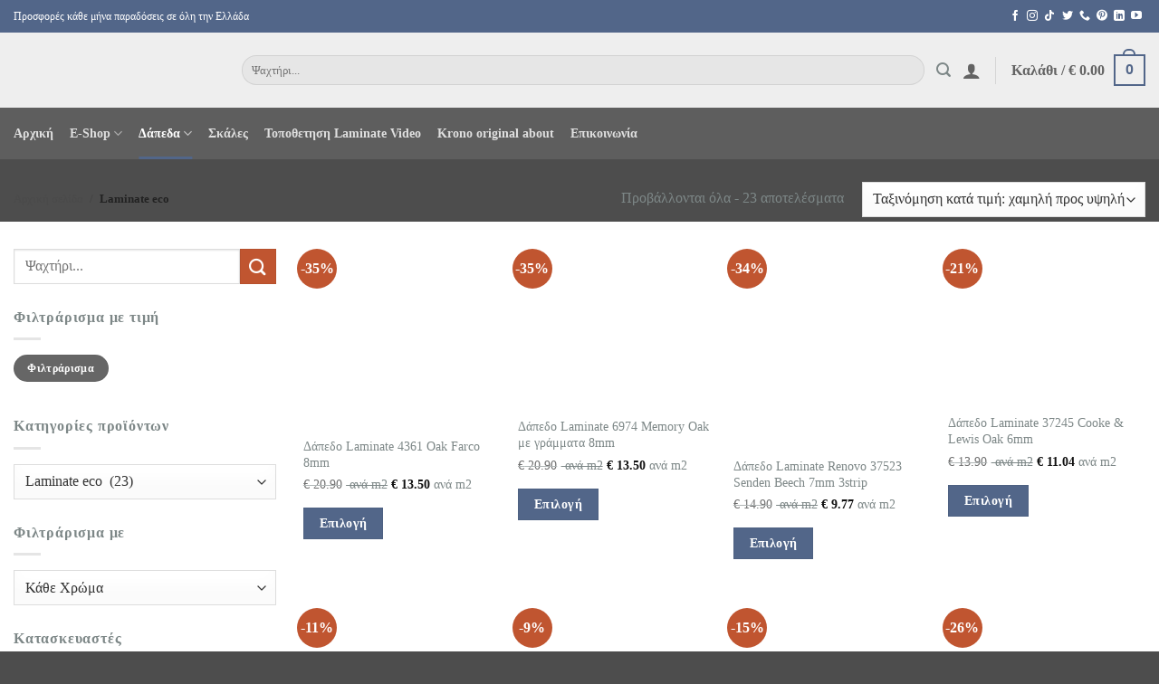

--- FILE ---
content_type: text/html; charset=UTF-8
request_url: https://dapeda.net/%CE%BA%CE%B1%CF%84%CE%B7%CE%B3%CE%BF%CF%81%CE%AF%CE%B1-%CF%80%CF%81%CE%BF%CF%8A%CF%8C%CE%BD%CF%84%CE%BF%CF%82/laminate-eco/
body_size: 45847
content:
<!DOCTYPE html>
<html lang="el" class="loading-site no-js">
<head><script>if(navigator.userAgent.match(/MSIE|Internet Explorer/i)||navigator.userAgent.match(/Trident\/7\..*?rv:11/i)){var href=document.location.href;if(!href.match(/[?&]nowprocket/)){if(href.indexOf("?")==-1){if(href.indexOf("#")==-1){document.location.href=href+"?nowprocket=1"}else{document.location.href=href.replace("#","?nowprocket=1#")}}else{if(href.indexOf("#")==-1){document.location.href=href+"&nowprocket=1"}else{document.location.href=href.replace("#","&nowprocket=1#")}}}}</script><script>class RocketLazyLoadScripts{constructor(e){this.triggerEvents=e,this.eventOptions={passive:!0},this.userEventListener=this.triggerListener.bind(this),this.delayedScripts={normal:[],async:[],defer:[]},this.allJQueries=[]}_addUserInteractionListener(e){this.triggerEvents.forEach((t=>window.addEventListener(t,e.userEventListener,e.eventOptions)))}_removeUserInteractionListener(e){this.triggerEvents.forEach((t=>window.removeEventListener(t,e.userEventListener,e.eventOptions)))}triggerListener(){this._removeUserInteractionListener(this),"loading"===document.readyState?document.addEventListener("DOMContentLoaded",this._loadEverythingNow.bind(this)):this._loadEverythingNow()}async _loadEverythingNow(){this._delayEventListeners(),this._delayJQueryReady(this),this._handleDocumentWrite(),this._registerAllDelayedScripts(),this._preloadAllScripts(),await this._loadScriptsFromList(this.delayedScripts.normal),await this._loadScriptsFromList(this.delayedScripts.defer),await this._loadScriptsFromList(this.delayedScripts.async),await this._triggerDOMContentLoaded(),await this._triggerWindowLoad(),window.dispatchEvent(new Event("rocket-allScriptsLoaded"))}_registerAllDelayedScripts(){document.querySelectorAll("script[type=rocketlazyloadscript]").forEach((e=>{e.hasAttribute("src")?e.hasAttribute("async")&&!1!==e.async?this.delayedScripts.async.push(e):e.hasAttribute("defer")&&!1!==e.defer||"module"===e.getAttribute("data-rocket-type")?this.delayedScripts.defer.push(e):this.delayedScripts.normal.push(e):this.delayedScripts.normal.push(e)}))}async _transformScript(e){return await this._requestAnimFrame(),new Promise((t=>{const n=document.createElement("script");let i;[...e.attributes].forEach((e=>{let t=e.nodeName;"type"!==t&&("data-rocket-type"===t&&(t="type",i=e.nodeValue),n.setAttribute(t,e.nodeValue))})),e.hasAttribute("src")&&this._isValidScriptType(i)?(n.addEventListener("load",t),n.addEventListener("error",t)):(n.text=e.text,t()),e.parentNode.replaceChild(n,e)}))}_isValidScriptType(e){return!e||""===e||"string"==typeof e&&["text/javascript","text/x-javascript","text/ecmascript","text/jscript","application/javascript","application/x-javascript","application/ecmascript","application/jscript","module"].includes(e.toLowerCase())}async _loadScriptsFromList(e){const t=e.shift();return t?(await this._transformScript(t),this._loadScriptsFromList(e)):Promise.resolve()}_preloadAllScripts(){var e=document.createDocumentFragment();[...this.delayedScripts.normal,...this.delayedScripts.defer,...this.delayedScripts.async].forEach((t=>{const n=t.getAttribute("src");if(n){const t=document.createElement("link");t.href=n,t.rel="preload",t.as="script",e.appendChild(t)}})),document.head.appendChild(e)}_delayEventListeners(){let e={};function t(t,n){!function(t){function n(n){return e[t].eventsToRewrite.indexOf(n)>=0?"rocket-"+n:n}e[t]||(e[t]={originalFunctions:{add:t.addEventListener,remove:t.removeEventListener},eventsToRewrite:[]},t.addEventListener=function(){arguments[0]=n(arguments[0]),e[t].originalFunctions.add.apply(t,arguments)},t.removeEventListener=function(){arguments[0]=n(arguments[0]),e[t].originalFunctions.remove.apply(t,arguments)})}(t),e[t].eventsToRewrite.push(n)}function n(e,t){const n=e[t];Object.defineProperty(e,t,{get:n||function(){},set:n=>{e["rocket"+t]=n}})}t(document,"DOMContentLoaded"),t(window,"DOMContentLoaded"),t(window,"load"),t(window,"pageshow"),t(document,"readystatechange"),n(document,"onreadystatechange"),n(window,"onload"),n(window,"onpageshow")}_delayJQueryReady(e){let t=window.jQuery;Object.defineProperty(window,"jQuery",{get:()=>t,set(n){if(n&&n.fn&&!e.allJQueries.includes(n)){n.fn.ready=n.fn.init.prototype.ready=function(t){e.domReadyFired?t.bind(document)(n):document.addEventListener("rocket-DOMContentLoaded",(()=>t.bind(document)(n)))};const t=n.fn.on;n.fn.on=n.fn.init.prototype.on=function(){if(this[0]===window){function e(e){return e.split(" ").map((e=>"load"===e||0===e.indexOf("load.")?"rocket-jquery-load":e)).join(" ")}"string"==typeof arguments[0]||arguments[0]instanceof String?arguments[0]=e(arguments[0]):"object"==typeof arguments[0]&&Object.keys(arguments[0]).forEach((t=>{delete Object.assign(arguments[0],{[e(t)]:arguments[0][t]})[t]}))}return t.apply(this,arguments),this},e.allJQueries.push(n)}t=n}})}async _triggerDOMContentLoaded(){this.domReadyFired=!0,await this._requestAnimFrame(),document.dispatchEvent(new Event("rocket-DOMContentLoaded")),await this._requestAnimFrame(),window.dispatchEvent(new Event("rocket-DOMContentLoaded")),await this._requestAnimFrame(),document.dispatchEvent(new Event("rocket-readystatechange")),await this._requestAnimFrame(),document.rocketonreadystatechange&&document.rocketonreadystatechange()}async _triggerWindowLoad(){await this._requestAnimFrame(),window.dispatchEvent(new Event("rocket-load")),await this._requestAnimFrame(),window.rocketonload&&window.rocketonload(),await this._requestAnimFrame(),this.allJQueries.forEach((e=>e(window).trigger("rocket-jquery-load"))),window.dispatchEvent(new Event("rocket-pageshow")),await this._requestAnimFrame(),window.rocketonpageshow&&window.rocketonpageshow()}_handleDocumentWrite(){const e=new Map;document.write=document.writeln=function(t){const n=document.currentScript,i=document.createRange(),r=n.parentElement;let a=e.get(n);void 0===a&&(a=n.nextSibling,e.set(n,a));const o=document.createDocumentFragment();i.setStart(o,0),o.appendChild(i.createContextualFragment(t)),r.insertBefore(o,a)}}async _requestAnimFrame(){return new Promise((e=>requestAnimationFrame(e)))}static run(){const e=new RocketLazyLoadScripts(["keydown","mousemove","touchmove","touchstart","touchend","touchcancel","touchforcechange","wheel"]);e._addUserInteractionListener(e)}}RocketLazyLoadScripts.run();
</script>
	<meta charset="UTF-8" />
	<link rel="profile" href="https://gmpg.org/xfn/11" />
	<link rel="pingback" href="https://dapeda.net/xmlrpc.php" />

	<script type="rocketlazyloadscript">(function(html){html.className = html.className.replace(/\bno-js\b/,'js')})(document.documentElement);</script>
<meta name='robots' content='index, follow, max-image-preview:large, max-snippet:-1, max-video-preview:-1' />
<meta name="viewport" content="width=device-width, initial-scale=1" />
<!-- Google Tag Manager by PYS -->
    <script type="rocketlazyloadscript" data-cfasync="false" data-pagespeed-no-defer>
	    window.dataLayerPYS = window.dataLayerPYS || [];
	</script>
<!-- End Google Tag Manager by PYS -->
	<!-- This site is optimized with the Yoast SEO plugin v26.5 - https://yoast.com/wordpress/plugins/seo/ -->
	<title>Laminate eco Archives | dapeda.net Laminate δάπεδα ,πατώματα laminate krono original , kronotex</title>
	<link rel="canonical" href="https://dapeda.net/κατηγορία-προϊόντος/laminate-eco/" />
	<meta proανάty="og:locale" content="el_GR" />
	<meta proανάty="og:type" content="article" />
	<meta proανάty="og:title" content="Laminate eco Archives | dapeda.net Laminate δάπεδα ,πατώματα laminate krono original , kronotex" />
	<meta proανάty="og:url" content="https://dapeda.net/κατηγορία-προϊόντος/laminate-eco/" />
	<meta proανάty="og:site_name" content="dapeda.net Laminate δάπεδα ,πατώματα laminate krono original , kronotex" />
	<meta proανάty="og:image" content="https://dapeda.net/wp-content/uploads/2023/03/8199-V4.jpg" />
	<meta proανάty="og:image:width" content="620" />
	<meta proανάty="og:image:height" content="501" />
	<meta proανάty="og:image:type" content="image/jpeg" />
	<meta name="twitter:card" content="summary_large_image" />
	<!-- / Yoast SEO plugin. -->


<script type="rocketlazyloadscript" data-rocket-type='application/javascript' id='pys-version-script'>console.log('PixelYourSite PRO version 12.3.4');</script>
<link rel='dns-prefetch' href='//fonts.googleapis.com' />
<link href='https://fonts.gstatic.com' crossorigin rel='preconnect' />
<link rel='prefetch' href='https://dapeda.net/wp-content/themes/flatsome/assets/js/flatsome.js?ver=e2eddd6c228105dac048' />
<link rel='prefetch' href='https://dapeda.net/wp-content/themes/flatsome/assets/js/chunk.slider.js?ver=3.20.4' />
<link rel='prefetch' href='https://dapeda.net/wp-content/themes/flatsome/assets/js/chunk.popups.js?ver=3.20.4' />
<link rel='prefetch' href='https://dapeda.net/wp-content/themes/flatsome/assets/js/chunk.tooltips.js?ver=3.20.4' />
<link rel='prefetch' href='https://dapeda.net/wp-content/themes/flatsome/assets/js/woocommerce.js?ver=1c9be63d628ff7c3ff4c' />
		<!-- This site uses the Google Analytics by ExactMetrics plugin v8.10.2 - Using Analytics tracking - https://www.exactmetrics.com/ -->
							<script type="rocketlazyloadscript" data-rocket-type="text/javascript"  data-cs-class="cs-blocker-script-advanced" data-cs-slug="googleanalytics" data-cs-label="Google Analytics" data-cs-script-type="190" data-cs-element-position="head" src="//www.googletagmanager.com/gtag/js?id=G-GRZ40EZSPS"  data-cfasync="false" data-wpfc-render="false" type="text/javascript" async></script>
			<script type="rocketlazyloadscript" data-cfasync="false" data-wpfc-render="false" data-rocket-type="text/plain" data-cs-class="cs-blocker-script-advanced" class="cs-blocker-script-advanced" data-cs-element-position="head">
				var em_version = '8.10.2';
				var em_track_user = true;
				var em_no_track_reason = '';
								var ExactMetricsDefaultLocations = {"page_location":"https:\/\/dapeda.net\/%CE%BA%CE%B1%CF%84%CE%B7%CE%B3%CE%BF%CF%81%CE%AF%CE%B1-%CF%80%CF%81%CE%BF%CF%8A%CF%8C%CE%BD%CF%84%CE%BF%CF%82\/laminate-eco\/"};
								if ( typeof ExactMetricsPrivacyGuardFilter === 'function' ) {
					var ExactMetricsLocations = (typeof ExactMetricsExcludeQuery === 'object') ? ExactMetricsPrivacyGuardFilter( ExactMetricsExcludeQuery ) : ExactMetricsPrivacyGuardFilter( ExactMetricsDefaultLocations );
				} else {
					var ExactMetricsLocations = (typeof ExactMetricsExcludeQuery === 'object') ? ExactMetricsExcludeQuery : ExactMetricsDefaultLocations;
				}

								var disableStrs = [
										'ga-disable-G-GRZ40EZSPS',
									];

				/* Function to detect opted out users */
				function __gtagTrackerIsOptedOut() {
					for (var index = 0; index < disableStrs.length; index++) {
						if (document.cookie.indexOf(disableStrs[index] + '=true') > -1) {
							return true;
						}
					}

					return false;
				}

				/* Disable tracking if the opt-out cookie exists. */
				if (__gtagTrackerIsOptedOut()) {
					for (var index = 0; index < disableStrs.length; index++) {
						window[disableStrs[index]] = true;
					}
				}

				/* Opt-out function */
				function __gtagTrackerOptout() {
					for (var index = 0; index < disableStrs.length; index++) {
						document.cookie = disableStrs[index] + '=true; expires=Thu, 31 Dec 2099 23:59:59 UTC; path=/';
						window[disableStrs[index]] = true;
					}
				}

				if ('undefined' === typeof gaOptout) {
					function gaOptout() {
						__gtagTrackerOptout();
					}
				}
								window.dataLayerPYS = window.dataLayerPYS || [];

				window.ExactMetricsDualTracker = {
					helανάs: {},
					trackers: {},
				};
				if (em_track_user) {
					function __gtagDataLayer() {
						dataLayer.push(arguments);
					}

					function __gtagTracker(type, name, parameters) {
						if (!parameters) {
							parameters = {};
						}

						if (parameters.send_to) {
							__gtagDataLayer.apply(null, arguments);
							return;
						}

						if (type === 'event') {
														parameters.send_to = exactmetrics_frontend.v4_id;
							var hookName = name;
							if (typeof parameters['event_category'] !== 'undefined') {
								hookName = parameters['event_category'] + ':' + name;
							}

							if (typeof ExactMetricsDualTracker.trackers[hookName] !== 'undefined') {
								ExactMetricsDualTracker.trackers[hookName](parameters);
							} else {
								__gtagDataLayer('event', name, parameters);
							}
							
						} else {
							__gtagDataLayer.apply(null, arguments);
						}
					}

					__gtagTracker('js', new Date());
					__gtagTracker('set', {
						'develoανά_id.dNDMyYj': true,
											});
					if ( ExactMetricsLocations.page_location ) {
						__gtagTracker('set', ExactMetricsLocations);
					}
										__gtagTracker('config', 'G-GRZ40EZSPS', {"forceSSL":"true"} );
										window.gtag = __gtagTracker;										(function () {
						/* https://develoανάs.google.com/analytics/devguides/collection/analyticsjs/ */
						/* ga and __gaTracker compatibility shim. */
						var noopfn = function () {
							return null;
						};
						var newtracker = function () {
							return new Tracker();
						};
						var Tracker = function () {
							return null;
						};
						var p = Tracker.prototype;
						p.get = noopfn;
						p.set = noopfn;
						p.send = function () {
							var args = Array.prototype.slice.call(arguments);
							args.unshift('send');
							__gaTracker.apply(null, args);
						};
						var __gaTracker = function () {
							var len = arguments.length;
							if (len === 0) {
								return;
							}
							var f = arguments[len - 1];
							if (typeof f !== 'object' || f === null || typeof f.hitCallback !== 'function') {
								if ('send' === arguments[0]) {
									var hitConverted, hitObject = false, action;
									if ('event' === arguments[1]) {
										if ('undefined' !== typeof arguments[3]) {
											hitObject = {
												'eventAction': arguments[3],
												'eventCategory': arguments[2],
												'eventLabel': arguments[4],
												'value': arguments[5] ? arguments[5] : 1,
											}
										}
									}
									if ('pageview' === arguments[1]) {
										if ('undefined' !== typeof arguments[2]) {
											hitObject = {
												'eventAction': 'page_view',
												'page_path': arguments[2],
											}
										}
									}
									if (typeof arguments[2] === 'object') {
										hitObject = arguments[2];
									}
									if (typeof arguments[5] === 'object') {
										Object.assign(hitObject, arguments[5]);
									}
									if ('undefined' !== typeof arguments[1].hitType) {
										hitObject = arguments[1];
										if ('pageview' === hitObject.hitType) {
											hitObject.eventAction = 'page_view';
										}
									}
									if (hitObject) {
										action = 'timing' === arguments[1].hitType ? 'timing_complete' : hitObject.eventAction;
										hitConverted = mapArgs(hitObject);
										__gtagTracker('event', action, hitConverted);
									}
								}
								return;
							}

							function mapArgs(args) {
								var arg, hit = {};
								var gaMap = {
									'eventCategory': 'event_category',
									'eventAction': 'event_action',
									'eventLabel': 'event_label',
									'eventValue': 'event_value',
									'nonInteraction': 'non_interaction',
									'timingCategory': 'event_category',
									'timingVar': 'name',
									'timingValue': 'value',
									'timingLabel': 'event_label',
									'page': 'page_path',
									'location': 'page_location',
									'title': 'page_title',
									'referrer' : 'page_referrer',
								};
								for (arg in args) {
																		if (!(!args.hasOwnProανάty(arg) || !gaMap.hasOwnProανάty(arg))) {
										hit[gaMap[arg]] = args[arg];
									} else {
										hit[arg] = args[arg];
									}
								}
								return hit;
							}

							try {
								f.hitCallback();
							} catch (ex) {
							}
						};
						__gaTracker.create = newtracker;
						__gaTracker.getByName = newtracker;
						__gaTracker.getAll = function () {
							return [];
						};
						__gaTracker.remove = noopfn;
						__gaTracker.loaded = true;
						window['__gaTracker'] = __gaTracker;
					})();
									} else {
										console.log("");
					(function () {
						function __gtagTracker() {
							return null;
						}

						window['__gtagTracker'] = __gtagTracker;
						window['gtag'] = __gtagTracker;
					})();
									}
			</script>
							<!-- / Google Analytics by ExactMetrics -->
		<style id='wp-img-auto-sizes-contain-inline-css' type='text/css'>
img:is([sizes=auto i],[sizes^="auto," i]){contain-intrinsic-size:3000px 1500px}
/*# sourceURL=wp-img-auto-sizes-contain-inline-css */
</style>
<link data-minify="1" rel='stylesheet' id='iris-payments-css-css' href='https://dapeda.net/wp-content/cache/min/1/wp-content/plugins/checkout-gateway-iris/assets/css/iris-payment.css?ver=1765487864' type='text/css' media='all' />
<link rel='stylesheet' id='cm-noto-sans-font-css' href='https://fonts.googleapis.com/css2?family=Noto+Sans:ital,wdth,wght@0,62.5..100,100..900;1,62.5..100,100..900&#038;display=swap' type='text/css' media='all' data-cs-class="cs-blocker-script" data-cs-slug="googlefonts" data-cs-label="Google fonts"  data-cs-script-type="192" data-cs-block="false" data-cs-element-position="head" data-cs-placeholder="&lt;div&gt;&lt;p&gt;&Alpha;&pi;&omicron;&delta;&omicron;&chi;ή &sigma;&upsilon;&gamma;&kappa;&alpha;&tau;ά&theta;&epsilon;&sigma;&eta;&sigmaf; &gamma;&iota;&alpha; &nu;&alpha; &delta;&epsilon;ί&tau;&epsilon; &alpha;&upsilon;&tau;ό&lt;/p&gt;&lt;/div&gt;&lt;div&gt;&lt;a class=&#039;cs_manage_current_consent&#039; data-cs-script-type=&#039;194&#039; data-cs-manage=&#039;manage_placeholder&#039;&gt;&Kappa;ά&nu;&tau;&epsilon; &kappa;&lambda;&iota;&kappa; &gamma;&iota;&alpha; &nu;&alpha; &epsilon;&pi;&iota;&tau;&rho;έ&psi;&epsilon;&tau;&epsilon; &Epsilon;&nu;&sigma;&omega;&mu;&alpha;&tau;&omega;&mu;έ&nu;&alpha; &beta;ί&nu;&tau;&epsilon;&omicron;&lt;/a&gt;&lt;/div&gt;" data-cs-href='https://fonts.googleapis.com/css2?family=Noto+Sans:ital,wdth,wght@0,62.5..100,100..900;1,62.5..100,100..900&#038;display=swap' type='text/css' media='all' />
<link data-minify="1" rel='stylesheet' id='consent-magic-css' href='https://dapeda.net/wp-content/cache/min/1/wp-content/plugins/consent-magic-pro/assets/css/style-public.min.css?ver=1765487864' type='text/css' media='all' />
<link data-minify="1" rel='stylesheet' id='consent-magic-font-css-css' href='https://dapeda.net/wp-content/cache/min/1/wp-content/plugins/consent-magic-pro/assets/fonts/arial/stylesheet.css?ver=1765487865' type='text/css' media='all' />
<link data-minify="1" rel='stylesheet' id='contact-form-7-css' href='https://dapeda.net/wp-content/cache/min/1/wp-content/plugins/contact-form-7/includes/css/styles.css?ver=1765487865' type='text/css' media='all' />
<style id='woocommerce-inline-inline-css' type='text/css'>
.woocommerce form .form-row .required { visibility: visible; }
/*# sourceURL=woocommerce-inline-inline-css */
</style>
<link rel='stylesheet' id='pwb-styles-frontend-css' href='https://dapeda.net/wp-content/plugins/ανάfect-woocommerce-brands/build/frontend/css/style.css?ver=3.6.8' type='text/css' media='all' />
<link data-minify="1" rel='stylesheet' id='flatsome-main-css' href='https://dapeda.net/wp-content/cache/min/1/wp-content/themes/flatsome/assets/css/flatsome.css?ver=1765487866' type='text/css' media='all' />
<style id='flatsome-main-inline-css' type='text/css'>
@font-face {
				font-family: "fl-icons";
				font-display: block;
				src: url(https://dapeda.net/wp-content/themes/flatsome/assets/css/icons/fl-icons.eot?v=3.20.4);
				src:
					url(https://dapeda.net/wp-content/themes/flatsome/assets/css/icons/fl-icons.eot#iefix?v=3.20.4) format("embedded-opentype"),
					url(https://dapeda.net/wp-content/themes/flatsome/assets/css/icons/fl-icons.woff2?v=3.20.4) format("woff2"),
					url(https://dapeda.net/wp-content/themes/flatsome/assets/css/icons/fl-icons.ttf?v=3.20.4) format("truetype"),
					url(https://dapeda.net/wp-content/themes/flatsome/assets/css/icons/fl-icons.woff?v=3.20.4) format("woff"),
					url(https://dapeda.net/wp-content/themes/flatsome/assets/css/icons/fl-icons.svg?v=3.20.4#fl-icons) format("svg");
			}
/*# sourceURL=flatsome-main-inline-css */
</style>
<link data-minify="1" rel='stylesheet' id='flatsome-shop-css' href='https://dapeda.net/wp-content/cache/min/1/wp-content/themes/flatsome/assets/css/flatsome-shop.css?ver=1765487866' type='text/css' media='all' />
<link rel='stylesheet' id='flatsome-style-css' href='https://dapeda.net/wp-content/themes/flatsome-child/style.css?ver=3.20.3.1763819670' type='text/css' media='all' />
<!--n2css--><!--n2js--><script type="rocketlazyloadscript" data-rocket-type="text/javascript" src="https://dapeda.net/wp-content/plugins/google-analytics-dashboard-for-wp/assets/js/frontend-gtag.min.js?ver=8.10.2" id="exactmetrics-frontend-script-js" async="async" data-wp-strategy="async"></script>
<script data-cfasync="false" data-wpfc-render="false" type="text/javascript" id='exactmetrics-frontend-script-js-extra'>/* <![CDATA[ */
var exactmetrics_frontend = {"js_events_tracking":"true","download_extensions":"zip,mp3,mpeg,pdf,docx,pptx,xlsx,rar","inbound_paths":"[{\"path\":\"\\\/go\\\/\",\"label\":\"affiliate\"},{\"path\":\"\\\/recommend\\\/\",\"label\":\"affiliate\"}]","home_url":"https:\/\/dapeda.net","hash_tracking":"false","v4_id":"G-GRZ40EZSPS"};/* ]]> */
</script>
<script type="rocketlazyloadscript" data-rocket-type="text/javascript" src="https://dapeda.net/wp-includes/js/jquery/jquery.min.js?ver=3.7.1" id="jquery-core-js"></script>
<script type="rocketlazyloadscript" data-rocket-type="text/javascript" src="https://dapeda.net/wp-includes/js/jquery/jquery-migrate.min.js?ver=3.4.1" id="jquery-migrate-js"></script>
<script type="rocketlazyloadscript" data-rocket-type="text/javascript" src="https://dapeda.net/wp-content/plugins/woocommerce/assets/js/jquery-blockui/jquery.blockUI.min.js?ver=2.7.0-wc.10.4.2" id="wc-jquery-blockui-js" data-wp-strategy="defer"></script>
<script type="text/javascript" id="wc-add-to-cart-js-extra">
/* <![CDATA[ */
var wc_add_to_cart_params = {"ajax_url":"/wp-admin/admin-ajax.php","wc_ajax_url":"/?wc-ajax=%%endpoint%%","i18n_view_cart":"\u039a\u03b1\u03bb\u03ac\u03b8\u03b9","cart_url":"https://dapeda.net/cart/","is_cart":"","cart_redirect_after_add":"no"};
//# sourceURL=wc-add-to-cart-js-extra
/* ]]> */
</script>
<script type="rocketlazyloadscript" data-rocket-type="text/javascript" src="https://dapeda.net/wp-content/plugins/woocommerce/assets/js/frontend/add-to-cart.min.js?ver=10.4.2" id="wc-add-to-cart-js" defer="defer" data-wp-strategy="defer"></script>
<script type="rocketlazyloadscript" data-rocket-type="text/javascript" src="https://dapeda.net/wp-content/plugins/woocommerce/assets/js/js-cookie/js.cookie.min.js?ver=2.1.4-wc.10.4.2" id="wc-js-cookie-js" data-wp-strategy="defer"></script>
<script type="rocketlazyloadscript" data-rocket-type="text/javascript" src="https://dapeda.net/wp-content/plugins/pixelyoursite-pro/dist/scripts/jquery.bind-first-0.2.3.min.js" id="jquery-bind-first-js"></script>
<script type="rocketlazyloadscript" data-rocket-type="text/javascript" src="https://dapeda.net/wp-content/plugins/pixelyoursite-pro/dist/scripts/js.cookie-2.1.3.min.js?ver=2.1.3" id="js-cookie-pys-js"></script>
<script type="rocketlazyloadscript" data-minify="1" data-rocket-type="text/javascript" src="https://dapeda.net/wp-content/cache/min/1/wp-content/plugins/pixelyoursite-pro/dist/scripts/sha256.js?ver=1765487866" id="js-sha256-js"></script>
<script type="rocketlazyloadscript" data-rocket-type="text/javascript" src="https://dapeda.net/wp-content/plugins/pixelyoursite-pro/dist/scripts/tld.min.js?ver=2.3.1" id="js-tld-js"></script>
<script type="text/javascript" id="pys-js-extra">
/* <![CDATA[ */
var pysOptions = {"staticEvents":{"ga":{"woo_view_item_list":[{"delay":0,"type":"static","name":"view_item_list","trackingIds":["G-GRZ40EZSPS"],"eventID":"36e09c49-3944-4a80-a1ab-0350ddab90ce","params":{"event_category":"ecommerce","event_label":"Category","currency":"EUR","items":[{"item_id":"5794","item_name":"\u0394\u03ac\u03c0\u03b5\u03b4\u03bf Laminate 4361 Oak Farco 8mm","quantity":1,"price":"13.5","affiliation":"dapeda.net Laminate \u03b4\u03ac\u03c0\u03b5\u03b4\u03b1 ,\u03c0\u03b1\u03c4\u03ce\u03bc\u03b1\u03c4\u03b1 laminate krono original , kronotex","item_category":"Laminate eco","item_category2":"Laminate \u03c0\u03ac\u03c4\u03c9\u03bc\u03b1\u03c4\u03b1","item_category3":"Laminate 12mm","item_category4":"Laminate 8mm"},{"item_id":"5796","item_name":"\u0394\u03ac\u03c0\u03b5\u03b4\u03bf Laminate 6974 Memory Oak \u03bc\u03b5 \u03b3\u03c1\u03ac\u03bc\u03bc\u03b1\u03c4\u03b1 8mm","quantity":1,"price":"13.5","affiliation":"dapeda.net Laminate \u03b4\u03ac\u03c0\u03b5\u03b4\u03b1 ,\u03c0\u03b1\u03c4\u03ce\u03bc\u03b1\u03c4\u03b1 laminate krono original , kronotex","item_category":"Laminate eco","item_category2":"Laminate \u03c0\u03ac\u03c4\u03c9\u03bc\u03b1\u03c4\u03b1","item_category3":"Laminate 12mm","item_category4":"Laminate 8mm"},{"item_id":"5905","item_name":"\u0394\u03ac\u03c0\u03b5\u03b4\u03bf Laminate Renovo 37523 Senden Beech 7mm 3strip","quantity":1,"price":"9.77","affiliation":"dapeda.net Laminate \u03b4\u03ac\u03c0\u03b5\u03b4\u03b1 ,\u03c0\u03b1\u03c4\u03ce\u03bc\u03b1\u03c4\u03b1 laminate krono original , kronotex","item_category":"Laminate eco","item_category2":"Laminate \u03c0\u03ac\u03c4\u03c9\u03bc\u03b1\u03c4\u03b1","item_category3":"Laminate 7mm","item_category4":"kaindl 7mm"},{"item_id":"6202","item_name":"\u0394\u03ac\u03c0\u03b5\u03b4\u03bf Laminate 37245 Cooke & Lewis Oak 6mm","quantity":1,"price":"11.04","affiliation":"dapeda.net Laminate \u03b4\u03ac\u03c0\u03b5\u03b4\u03b1 ,\u03c0\u03b1\u03c4\u03ce\u03bc\u03b1\u03c4\u03b1 laminate krono original , kronotex","item_category":"Laminate eco","item_category2":"Laminate \u03c0\u03ac\u03c4\u03c9\u03bc\u03b1\u03c4\u03b1","item_category3":"Laminate 12mm","item_category4":"laminate 6mm"},{"item_id":"6826","item_name":"\u0394\u03ac\u03c0\u03b5\u03b4\u03bf Laminate Kaindl K2910SC Oak Saroco Marsala 8,5mm 100hours Aqua Pro","quantity":1,"price":"20.46","affiliation":"dapeda.net Laminate \u03b4\u03ac\u03c0\u03b5\u03b4\u03b1 ,\u03c0\u03b1\u03c4\u03ce\u03bc\u03b1\u03c4\u03b1 laminate krono original , kronotex","item_category":"100hours waterproof","item_category2":"Laminate eco","item_category3":"Laminate \u03c0\u03ac\u03c4\u03c9\u03bc\u03b1\u03c4\u03b1","item_category4":"Kaindl 8,5mm 4V"},{"item_id":"6833","item_name":"\u0394\u03ac\u03c0\u03b5\u03b4\u03bf Laminate Kaindl K4443 Oak Historic Volcano 12,5mm 100hours Aqua Pro","quantity":1,"price":"27.28","affiliation":"dapeda.net Laminate \u03b4\u03ac\u03c0\u03b5\u03b4\u03b1 ,\u03c0\u03b1\u03c4\u03ce\u03bc\u03b1\u03c4\u03b1 laminate krono original , kronotex","item_category":"100hours waterproof","item_category2":"Laminate eco","item_category3":"Laminate \u03c0\u03ac\u03c4\u03c9\u03bc\u03b1\u03c4\u03b1","item_category4":"Laminate 12mm","item_category5":"Kaindl 12mm 4V"},{"item_id":"6188","item_name":"\u0394\u03ac\u03c0\u03b5\u03b4\u03bf Laminate Kaindl 5271 Eiche 7mm","quantity":1,"price":"13.52","affiliation":"dapeda.net Laminate \u03b4\u03ac\u03c0\u03b5\u03b4\u03b1 ,\u03c0\u03b1\u03c4\u03ce\u03bc\u03b1\u03c4\u03b1 laminate krono original , kronotex","item_category":"Laminate eco","item_category2":"Laminate \u03c0\u03ac\u03c4\u03c9\u03bc\u03b1\u03c4\u03b1","item_category3":"Laminate 7mm","item_category4":"kaindl 7mm"},{"item_id":"5812","item_name":"\u0394\u03ac\u03c0\u03b5\u03b4\u03bf Laminate Kaindl \u03ba\u03b1\u03bd\u03bf\u03bd\u03b9\u03ba\u03ae \u03c3\u03b1\u03bd\u03af\u03b4\u03b1 34053 Helmock Ontario 8mm","quantity":1,"price":"14.76","affiliation":"dapeda.net Laminate \u03b4\u03ac\u03c0\u03b5\u03b4\u03b1 ,\u03c0\u03b1\u03c4\u03ce\u03bc\u03b1\u03c4\u03b1 laminate krono original , kronotex","item_category":"Laminate eco","item_category2":"Laminate \u03c0\u03ac\u03c4\u03c9\u03bc\u03b1\u03c4\u03b1","item_category3":"Laminate 8mm"},{"item_id":"5809","item_name":"\u0394\u03ac\u03c0\u03b5\u03b4\u03bf Laminate Kaindl \u039a4382 Eiche Bark 8mm-\u03c3\u03c4\u03b5\u03bd\u03ae \u03c3\u03b1\u03bd\u03af\u03b4\u03b1","quantity":1,"price":"15.99","affiliation":"dapeda.net Laminate \u03b4\u03ac\u03c0\u03b5\u03b4\u03b1 ,\u03c0\u03b1\u03c4\u03ce\u03bc\u03b1\u03c4\u03b1 laminate krono original , kronotex","item_category":"Laminate eco","item_category2":"Laminate \u03c0\u03ac\u03c4\u03c9\u03bc\u03b1\u03c4\u03b1","item_category3":"Laminate 12mm","item_category4":"Laminate 8mm"},{"item_id":"6181","item_name":"\u0394\u03ac\u03c0\u03b5\u03b4\u03bf Laminate Kaindl 34899 Sweet Chestnut 8mm","quantity":1,"price":"17.11","affiliation":"dapeda.net Laminate \u03b4\u03ac\u03c0\u03b5\u03b4\u03b1 ,\u03c0\u03b1\u03c4\u03ce\u03bc\u03b1\u03c4\u03b1 laminate krono original , kronotex","item_category":"Laminate eco","item_category2":"Laminate \u03c0\u03ac\u03c4\u03c9\u03bc\u03b1\u03c4\u03b1","item_category3":"Laminate 8mm","item_category4":"Kaindl 8mm v4"}],"page_title":"Laminate eco","post_type":"product_cat","post_id":183,"plugin":"PixelYourSite","event_url":"dapeda.net/%CE%BA%CE%B1%CF%84%CE%B7%CE%B3%CE%BF%CF%81%CE%AF%CE%B1-%CF%80%CF%81%CE%BF%CF%8A%CF%8C%CE%BD%CF%84%CE%BF%CF%82/laminate-eco/","user_role":"guest"},"e_id":"woo_view_item_list","ids":[],"hasTimeWindow":false,"timeWindow":0,"woo_order":"","edd_order":""}]}},"dynamicEvents":{"woo_select_content_category":{"5794":{"ga":{"delay":0,"type":"dyn","name":"select_item","trackingIds":["G-GRZ40EZSPS"],"eventID":"03432259-4007-4a34-8568-939b575b9a68","params":{"items":[{"id":"5794","name":"\u0394\u03ac\u03c0\u03b5\u03b4\u03bf Laminate 4361 Oak Farco 8mm","quantity":1,"price":"13.5","item_list_name":"Category","item_list_id":"category","affiliation":"dapeda.net Laminate \u03b4\u03ac\u03c0\u03b5\u03b4\u03b1 ,\u03c0\u03b1\u03c4\u03ce\u03bc\u03b1\u03c4\u03b1 laminate krono original , kronotex","item_category":"Laminate eco","item_category2":"Laminate \u03c0\u03ac\u03c4\u03c9\u03bc\u03b1\u03c4\u03b1","item_category3":"Laminate 12mm","item_category4":"Laminate 8mm"}],"event_category":"ecommerce","content_type":"product","page_title":"Laminate eco","post_type":"product_cat","post_id":183,"plugin":"PixelYourSite","event_url":"dapeda.net/%CE%BA%CE%B1%CF%84%CE%B7%CE%B3%CE%BF%CF%81%CE%AF%CE%B1-%CF%80%CF%81%CE%BF%CF%8A%CF%8C%CE%BD%CF%84%CE%BF%CF%82/laminate-eco/","user_role":"guest"},"e_id":"woo_select_content_category","ids":[],"hasTimeWindow":false,"timeWindow":0,"woo_order":"","edd_order":""}},"5796":{"ga":{"delay":0,"type":"dyn","name":"select_item","trackingIds":["G-GRZ40EZSPS"],"eventID":"03432259-4007-4a34-8568-939b575b9a68","params":{"items":[{"id":"5796","name":"\u0394\u03ac\u03c0\u03b5\u03b4\u03bf Laminate 6974 Memory Oak \u03bc\u03b5 \u03b3\u03c1\u03ac\u03bc\u03bc\u03b1\u03c4\u03b1 8mm","quantity":1,"price":"13.5","item_list_name":"Category","item_list_id":"category","affiliation":"dapeda.net Laminate \u03b4\u03ac\u03c0\u03b5\u03b4\u03b1 ,\u03c0\u03b1\u03c4\u03ce\u03bc\u03b1\u03c4\u03b1 laminate krono original , kronotex","item_category":"Laminate eco","item_category2":"Laminate \u03c0\u03ac\u03c4\u03c9\u03bc\u03b1\u03c4\u03b1","item_category3":"Laminate 12mm","item_category4":"Laminate 8mm"}],"event_category":"ecommerce","content_type":"product","page_title":"Laminate eco","post_type":"product_cat","post_id":183,"plugin":"PixelYourSite","event_url":"dapeda.net/%CE%BA%CE%B1%CF%84%CE%B7%CE%B3%CE%BF%CF%81%CE%AF%CE%B1-%CF%80%CF%81%CE%BF%CF%8A%CF%8C%CE%BD%CF%84%CE%BF%CF%82/laminate-eco/","user_role":"guest"},"e_id":"woo_select_content_category","ids":[],"hasTimeWindow":false,"timeWindow":0,"woo_order":"","edd_order":""}},"5905":{"ga":{"delay":0,"type":"dyn","name":"select_item","trackingIds":["G-GRZ40EZSPS"],"eventID":"03432259-4007-4a34-8568-939b575b9a68","params":{"items":[{"id":"5905","name":"\u0394\u03ac\u03c0\u03b5\u03b4\u03bf Laminate Renovo 37523 Senden Beech 7mm 3strip","quantity":1,"price":"9.77","item_list_name":"Category","item_list_id":"category","affiliation":"dapeda.net Laminate \u03b4\u03ac\u03c0\u03b5\u03b4\u03b1 ,\u03c0\u03b1\u03c4\u03ce\u03bc\u03b1\u03c4\u03b1 laminate krono original , kronotex","item_category":"Laminate eco","item_category2":"Laminate \u03c0\u03ac\u03c4\u03c9\u03bc\u03b1\u03c4\u03b1","item_category3":"Laminate 7mm","item_category4":"kaindl 7mm"}],"event_category":"ecommerce","content_type":"product","page_title":"Laminate eco","post_type":"product_cat","post_id":183,"plugin":"PixelYourSite","event_url":"dapeda.net/%CE%BA%CE%B1%CF%84%CE%B7%CE%B3%CE%BF%CF%81%CE%AF%CE%B1-%CF%80%CF%81%CE%BF%CF%8A%CF%8C%CE%BD%CF%84%CE%BF%CF%82/laminate-eco/","user_role":"guest"},"e_id":"woo_select_content_category","ids":[],"hasTimeWindow":false,"timeWindow":0,"woo_order":"","edd_order":""}},"6202":{"ga":{"delay":0,"type":"dyn","name":"select_item","trackingIds":["G-GRZ40EZSPS"],"eventID":"03432259-4007-4a34-8568-939b575b9a68","params":{"items":[{"id":"6202","name":"\u0394\u03ac\u03c0\u03b5\u03b4\u03bf Laminate 37245 Cooke & Lewis Oak 6mm","quantity":1,"price":"11.04","item_list_name":"Category","item_list_id":"category","affiliation":"dapeda.net Laminate \u03b4\u03ac\u03c0\u03b5\u03b4\u03b1 ,\u03c0\u03b1\u03c4\u03ce\u03bc\u03b1\u03c4\u03b1 laminate krono original , kronotex","item_category":"Laminate eco","item_category2":"Laminate \u03c0\u03ac\u03c4\u03c9\u03bc\u03b1\u03c4\u03b1","item_category3":"Laminate 12mm","item_category4":"laminate 6mm"}],"event_category":"ecommerce","content_type":"product","page_title":"Laminate eco","post_type":"product_cat","post_id":183,"plugin":"PixelYourSite","event_url":"dapeda.net/%CE%BA%CE%B1%CF%84%CE%B7%CE%B3%CE%BF%CF%81%CE%AF%CE%B1-%CF%80%CF%81%CE%BF%CF%8A%CF%8C%CE%BD%CF%84%CE%BF%CF%82/laminate-eco/","user_role":"guest"},"e_id":"woo_select_content_category","ids":[],"hasTimeWindow":false,"timeWindow":0,"woo_order":"","edd_order":""}},"6826":{"ga":{"delay":0,"type":"dyn","name":"select_item","trackingIds":["G-GRZ40EZSPS"],"eventID":"03432259-4007-4a34-8568-939b575b9a68","params":{"items":[{"id":"6826","name":"\u0394\u03ac\u03c0\u03b5\u03b4\u03bf Laminate Kaindl K2910SC Oak Saroco Marsala 8,5mm 100hours Aqua Pro","quantity":1,"price":"20.46","item_list_name":"Category","item_list_id":"category","affiliation":"dapeda.net Laminate \u03b4\u03ac\u03c0\u03b5\u03b4\u03b1 ,\u03c0\u03b1\u03c4\u03ce\u03bc\u03b1\u03c4\u03b1 laminate krono original , kronotex","item_category":"100hours waterproof","item_category2":"Laminate eco","item_category3":"Laminate \u03c0\u03ac\u03c4\u03c9\u03bc\u03b1\u03c4\u03b1","item_category4":"Kaindl 8,5mm 4V"}],"event_category":"ecommerce","content_type":"product","page_title":"Laminate eco","post_type":"product_cat","post_id":183,"plugin":"PixelYourSite","event_url":"dapeda.net/%CE%BA%CE%B1%CF%84%CE%B7%CE%B3%CE%BF%CF%81%CE%AF%CE%B1-%CF%80%CF%81%CE%BF%CF%8A%CF%8C%CE%BD%CF%84%CE%BF%CF%82/laminate-eco/","user_role":"guest"},"e_id":"woo_select_content_category","ids":[],"hasTimeWindow":false,"timeWindow":0,"woo_order":"","edd_order":""}},"6833":{"ga":{"delay":0,"type":"dyn","name":"select_item","trackingIds":["G-GRZ40EZSPS"],"eventID":"03432259-4007-4a34-8568-939b575b9a68","params":{"items":[{"id":"6833","name":"\u0394\u03ac\u03c0\u03b5\u03b4\u03bf Laminate Kaindl K4443 Oak Historic Volcano 12,5mm 100hours Aqua Pro","quantity":1,"price":"27.28","item_list_name":"Category","item_list_id":"category","affiliation":"dapeda.net Laminate \u03b4\u03ac\u03c0\u03b5\u03b4\u03b1 ,\u03c0\u03b1\u03c4\u03ce\u03bc\u03b1\u03c4\u03b1 laminate krono original , kronotex","item_category":"100hours waterproof","item_category2":"Laminate eco","item_category3":"Laminate \u03c0\u03ac\u03c4\u03c9\u03bc\u03b1\u03c4\u03b1","item_category4":"Laminate 12mm","item_category5":"Kaindl 12mm 4V"}],"event_category":"ecommerce","content_type":"product","page_title":"Laminate eco","post_type":"product_cat","post_id":183,"plugin":"PixelYourSite","event_url":"dapeda.net/%CE%BA%CE%B1%CF%84%CE%B7%CE%B3%CE%BF%CF%81%CE%AF%CE%B1-%CF%80%CF%81%CE%BF%CF%8A%CF%8C%CE%BD%CF%84%CE%BF%CF%82/laminate-eco/","user_role":"guest"},"e_id":"woo_select_content_category","ids":[],"hasTimeWindow":false,"timeWindow":0,"woo_order":"","edd_order":""}},"6188":{"ga":{"delay":0,"type":"dyn","name":"select_item","trackingIds":["G-GRZ40EZSPS"],"eventID":"03432259-4007-4a34-8568-939b575b9a68","params":{"items":[{"id":"6188","name":"\u0394\u03ac\u03c0\u03b5\u03b4\u03bf Laminate Kaindl 5271 Eiche 7mm","quantity":1,"price":"13.52","item_list_name":"Category","item_list_id":"category","affiliation":"dapeda.net Laminate \u03b4\u03ac\u03c0\u03b5\u03b4\u03b1 ,\u03c0\u03b1\u03c4\u03ce\u03bc\u03b1\u03c4\u03b1 laminate krono original , kronotex","item_category":"Laminate eco","item_category2":"Laminate \u03c0\u03ac\u03c4\u03c9\u03bc\u03b1\u03c4\u03b1","item_category3":"Laminate 7mm","item_category4":"kaindl 7mm"}],"event_category":"ecommerce","content_type":"product","page_title":"Laminate eco","post_type":"product_cat","post_id":183,"plugin":"PixelYourSite","event_url":"dapeda.net/%CE%BA%CE%B1%CF%84%CE%B7%CE%B3%CE%BF%CF%81%CE%AF%CE%B1-%CF%80%CF%81%CE%BF%CF%8A%CF%8C%CE%BD%CF%84%CE%BF%CF%82/laminate-eco/","user_role":"guest"},"e_id":"woo_select_content_category","ids":[],"hasTimeWindow":false,"timeWindow":0,"woo_order":"","edd_order":""}},"5812":{"ga":{"delay":0,"type":"dyn","name":"select_item","trackingIds":["G-GRZ40EZSPS"],"eventID":"03432259-4007-4a34-8568-939b575b9a68","params":{"items":[{"id":"5812","name":"\u0394\u03ac\u03c0\u03b5\u03b4\u03bf Laminate Kaindl \u03ba\u03b1\u03bd\u03bf\u03bd\u03b9\u03ba\u03ae \u03c3\u03b1\u03bd\u03af\u03b4\u03b1 34053 Helmock Ontario 8mm","quantity":1,"price":"14.76","item_list_name":"Category","item_list_id":"category","affiliation":"dapeda.net Laminate \u03b4\u03ac\u03c0\u03b5\u03b4\u03b1 ,\u03c0\u03b1\u03c4\u03ce\u03bc\u03b1\u03c4\u03b1 laminate krono original , kronotex","item_category":"Laminate eco","item_category2":"Laminate \u03c0\u03ac\u03c4\u03c9\u03bc\u03b1\u03c4\u03b1","item_category3":"Laminate 8mm"}],"event_category":"ecommerce","content_type":"product","page_title":"Laminate eco","post_type":"product_cat","post_id":183,"plugin":"PixelYourSite","event_url":"dapeda.net/%CE%BA%CE%B1%CF%84%CE%B7%CE%B3%CE%BF%CF%81%CE%AF%CE%B1-%CF%80%CF%81%CE%BF%CF%8A%CF%8C%CE%BD%CF%84%CE%BF%CF%82/laminate-eco/","user_role":"guest"},"e_id":"woo_select_content_category","ids":[],"hasTimeWindow":false,"timeWindow":0,"woo_order":"","edd_order":""}},"5809":{"ga":{"delay":0,"type":"dyn","name":"select_item","trackingIds":["G-GRZ40EZSPS"],"eventID":"03432259-4007-4a34-8568-939b575b9a68","params":{"items":[{"id":"5809","name":"\u0394\u03ac\u03c0\u03b5\u03b4\u03bf Laminate Kaindl \u039a4382 Eiche Bark 8mm-\u03c3\u03c4\u03b5\u03bd\u03ae \u03c3\u03b1\u03bd\u03af\u03b4\u03b1","quantity":1,"price":"15.99","item_list_name":"Category","item_list_id":"category","affiliation":"dapeda.net Laminate \u03b4\u03ac\u03c0\u03b5\u03b4\u03b1 ,\u03c0\u03b1\u03c4\u03ce\u03bc\u03b1\u03c4\u03b1 laminate krono original , kronotex","item_category":"Laminate eco","item_category2":"Laminate \u03c0\u03ac\u03c4\u03c9\u03bc\u03b1\u03c4\u03b1","item_category3":"Laminate 12mm","item_category4":"Laminate 8mm"}],"event_category":"ecommerce","content_type":"product","page_title":"Laminate eco","post_type":"product_cat","post_id":183,"plugin":"PixelYourSite","event_url":"dapeda.net/%CE%BA%CE%B1%CF%84%CE%B7%CE%B3%CE%BF%CF%81%CE%AF%CE%B1-%CF%80%CF%81%CE%BF%CF%8A%CF%8C%CE%BD%CF%84%CE%BF%CF%82/laminate-eco/","user_role":"guest"},"e_id":"woo_select_content_category","ids":[],"hasTimeWindow":false,"timeWindow":0,"woo_order":"","edd_order":""}},"6181":{"ga":{"delay":0,"type":"dyn","name":"select_item","trackingIds":["G-GRZ40EZSPS"],"eventID":"03432259-4007-4a34-8568-939b575b9a68","params":{"items":[{"id":"6181","name":"\u0394\u03ac\u03c0\u03b5\u03b4\u03bf Laminate Kaindl 34899 Sweet Chestnut 8mm","quantity":1,"price":"17.11","item_list_name":"Category","item_list_id":"category","affiliation":"dapeda.net Laminate \u03b4\u03ac\u03c0\u03b5\u03b4\u03b1 ,\u03c0\u03b1\u03c4\u03ce\u03bc\u03b1\u03c4\u03b1 laminate krono original , kronotex","item_category":"Laminate eco","item_category2":"Laminate \u03c0\u03ac\u03c4\u03c9\u03bc\u03b1\u03c4\u03b1","item_category3":"Laminate 8mm","item_category4":"Kaindl 8mm v4"}],"event_category":"ecommerce","content_type":"product","page_title":"Laminate eco","post_type":"product_cat","post_id":183,"plugin":"PixelYourSite","event_url":"dapeda.net/%CE%BA%CE%B1%CF%84%CE%B7%CE%B3%CE%BF%CF%81%CE%AF%CE%B1-%CF%80%CF%81%CE%BF%CF%8A%CF%8C%CE%BD%CF%84%CE%BF%CF%82/laminate-eco/","user_role":"guest"},"e_id":"woo_select_content_category","ids":[],"hasTimeWindow":false,"timeWindow":0,"woo_order":"","edd_order":""}}}},"triggerEvents":[],"triggerEventTypes":[],"ga":{"trackingIds":["G-GRZ40EZSPS"],"retargetingLogic":"ecomm","crossDomainEnabled":false,"crossDomainAcceptIncoming":false,"crossDomainDomains":[],"wooVariableAsSimple":true,"isDebugEnabled":[],"serverContainerUrls":{"G-GRZ40EZSPS":{"enable_server_container":"","server_container_url":"","transport_url":""}},"additionalConfig":{"G-GRZ40EZSPS":{"first_party_collection":true}},"disableAdvertisingFeatures":null,"disableAdvertisingPersonalization":false,"url_passthrough":true,"url_passthrough_filter":true,"custom_page_view_event":false},"debug":"","siteUrl":"https://dapeda.net","ajaxUrl":"https://dapeda.net/wp-admin/admin-ajax.php","ajax_event":"faef54cabc","trackUTMs":"1","trackTrafficSource":"1","user_id":"0","enable_lading_page_param":"1","cookie_duration":"7","enable_event_day_param":"1","enable_event_month_param":"1","enable_event_time_param":"1","enable_remove_target_url_param":"1","enable_remove_download_url_param":"1","visit_data_model":"first_visit","last_visit_duration":"60","enable_auto_save_advance_matching":"1","enable_success_send_form":"","enable_automatic_events":"","enable_event_video":"1","ajaxForServerEvent":"1","ajaxForServerStaticEvent":"1","useSendBeacon":"1","send_external_id":"1","external_id_expire":"180","track_cookie_for_subdomains":"1","google_consent_mode":"1","data_ανάsistency":"keep_data","advance_matching_form":{"enable_advance_matching_forms":true,"advance_matching_fn_names":["","first_name","first-name","first name","name","your-name"],"advance_matching_ln_names":["","last_name","last-name","last name"],"advance_matching_tel_names":["","phone","tel","your-phone"],"advance_matching_em_names":[]},"advance_matching_url":{"enable_advance_matching_url":true,"advance_matching_fn_names":[],"advance_matching_ln_names":[],"advance_matching_tel_names":[],"advance_matching_em_names":[]},"track_dynamic_fields":[],"gdpr":{"ajax_enabled":false,"all_disabled_by_api":false,"facebook_disabled_by_api":false,"tiktok_disabled_by_api":false,"analytics_disabled_by_api":false,"google_ads_disabled_by_api":false,"pinterest_disabled_by_api":false,"bing_disabled_by_api":false,"reddit_disabled_by_api":false,"externalID_disabled_by_api":false,"facebook_prior_consent_enabled":true,"tiktok_prior_consent_enabled":true,"analytics_prior_consent_enabled":true,"google_ads_prior_consent_enabled":true,"pinterest_prior_consent_enabled":true,"bing_prior_consent_enabled":true,"cookiebot_integration_enabled":false,"cookiebot_facebook_consent_category":"marketing","cookiebot_tiktok_consent_category":"marketing","cookiebot_analytics_consent_category":"statistics","cookiebot_google_ads_consent_category":"marketing","cookiebot_pinterest_consent_category":"marketing","cookiebot_bing_consent_category":"marketing","cookie_notice_integration_enabled":false,"cookie_law_info_integration_enabled":false,"real_cookie_banner_integration_enabled":false,"consent_magic_integration_enabled":true,"analytics_storage":{"enabled":true,"value":"granted","filter":false},"ad_storage":{"enabled":true,"value":"granted","filter":false},"ad_user_data":{"enabled":true,"value":"granted","filter":false},"ad_ανάsonalization":{"enabled":true,"value":"granted","filter":false}},"cookie":{"disabled_all_cookie":false,"disabled_start_session_cookie":false,"disabled_advanced_form_data_cookie":false,"disabled_landing_page_cookie":false,"disabled_first_visit_cookie":false,"disabled_trafficsource_cookie":false,"disabled_utmTerms_cookie":false,"disabled_utmId_cookie":false,"disabled_google_alternative_id":false},"tracking_analytics":{"TrafficSource":"direct","TrafficLanding":"https://dapeda.net/%CE%BA%CE%B1%CF%84%CE%B7%CE%B3%CE%BF%CF%81%CE%AF%CE%B1-%CF%80%CF%81%CE%BF%CF%8A%CF%8C%CE%BD%CF%84%CE%BF%CF%82/laminate-eco/","TrafficUtms":[],"TrafficUtmsId":[],"userDataEnable":true,"userData":{"emails":[],"phones":[],"addresses":[]},"use_encoding_provided_data":true,"use_multiple_provided_data":true},"GATags":{"ga_datalayer_type":"default","ga_datalayer_name":"dataLayerPYS","gclid_alternative_enabled":false,"gclid_alternative_param":""},"automatic":{"enable_youtube":true,"enable_vimeo":true,"enable_video":true},"woo":{"enabled":true,"enabled_save_data_to_orders":true,"addToCartOnButtonEnabled":true,"addToCartOnButtonValueEnabled":true,"addToCartOnButtonValueOption":"price","woo_purchase_on_transaction":true,"woo_view_content_variation_is_selected":true,"singleProductId":null,"affiliateEnabled":false,"removeFromCartSelector":"form.woocommerce-cart-form .remove","addToCartCatchMethod":"add_cart_hook","is_order_received_page":false,"containOrderId":false,"affiliateEventName":"Lead"},"edd":{"enabled":false},"cache_bypass":"1765916696"};
//# sourceURL=pys-js-extra
/* ]]> */
</script>
<script type="rocketlazyloadscript" data-minify="1" data-rocket-type="text/javascript" src="https://dapeda.net/wp-content/cache/min/1/wp-content/plugins/pixelyoursite-pro/dist/scripts/public.js?ver=1765487868" id="pys-js"></script>
<script type="text/javascript" id="consent-magic-js-extra">
/* <![CDATA[ */
var CS_Data = {"nn_cookie_ids":[],"non_necessary_cookies":[],"cookielist":{"189":{"term_id":189,"name":"Necessary","slug":"necessary","ignore":0},"190":{"term_id":190,"name":"Analytics","slug":"analytics","ignore":0},"191":{"term_id":191,"name":"Marketing","slug":"marketing","ignore":0},"192":{"term_id":192,"name":"Google Fonts","slug":"googlefonts","ignore":0},"193":{"term_id":193,"name":"Unassigned","slug":"unassigned","ignore":"1"},"194":{"term_id":194,"name":"Embedded Videos","slug":"embedded_video","ignore":0}},"ajax_url":"https://dapeda.net/wp-admin/admin-ajax.php","current_lang":"el","security":"22cd319be6","consentVersion":"2","cs_cookie_domain":"","privacy_length":"250","cs_expire_days":"180","cs_script_cat":{"facebook":191,"analytics":190,"gads":191,"pinterest":191,"bing":191,"adsense":190,"hubspot":191,"matomo":191,"maps":190,"addthis":190,"sharethis":190,"soundcloud":191,"slideshare":191,"instagram":190,"hotjar":191,"tiktok":191,"twitter":191,"youtube":194,"googlefonts":192,"google_captcha":189,"reddit":191,"pys":189,"conversion_exporter":191},"cs_proof_expire":"360","cs_default_close_on_scroll":"60","cs_track_analytics":"0","test_prefix":"","cs_refresh_after_consent":"1","cs_consent_for_pys":"1","cs_track_before_consent_expressed_for_pys":"1","cs_video_placeholder_text":"\u003Cdiv\u003E\u003Cp\u003E\u0391\u03c0\u03bf\u03b4\u03bf\u03c7\u03ae \u03c3\u03c5\u03b3\u03ba\u03b1\u03c4\u03ac\u03b8\u03b5\u03c3\u03b7\u03c2 \u03b3\u03b9\u03b1 \u03bd\u03b1 \u03b4\u03b5\u03af\u03c4\u03b5 \u03b1\u03c5\u03c4\u03cc\u003C/p\u003E\u003C/div\u003E\u003Cdiv\u003E\u003Ca class='cs_manage_current_consent' data-cs-script-type='194' data-cs-manage='manage_placeholder'\u003E\u039a\u03ac\u03bd\u03c4\u03b5 \u03ba\u03bb\u03b9\u03ba \u03b3\u03b9\u03b1 \u03bd\u03b1 \u03b5\u03c0\u03b9\u03c4\u03c1\u03ad\u03c8\u03b5\u03c4\u03b5 \u0395\u03bd\u03c3\u03c9\u03bc\u03b1\u03c4\u03c9\u03bc\u03ad\u03bd\u03b1 \u03b2\u03af\u03bd\u03c4\u03b5\u03bf\u003C/a\u003E\u003C/div\u003E","cs_google_consent_mode":{"analytics_storage":{"enabled":true,"value":"granted","filter":false,"category":190},"ad_storage":{"enabled":true,"value":"granted","filter":false,"category":191},"ad_user_data":{"enabled":true,"value":"granted","filter":false,"category":191},"ad_ανάsonalization":{"enabled":true,"value":"granted","filter":false,"category":191}},"cs_google_consent_mode_enabled":"1","cs_bing_consent_mode":{"ad_storage":{"enabled":true,"value":"granted","filter":false,"category":191}},"cs_bing_consent_mode_enabled":"1","cs_reddit_ldu_mode":"0","cs_url_passthrough_mode":{"enabled":true,"value":true,"filter":false},"cs_meta_ldu_mode":"0","cs_block_video_ανάsonal_data":"","cs_necessary_cat_id":"189","cs_cache_label":"1765916696","cs_cache_enabled":"0","cs_active_rule":"5888","cs_active_rule_name":"inform_and_opiout","cs_showing_rule_until_express_consent":"0","cs_minimum_recommended":{"190":1,"194":1,"192":1,"191":1,"cs_enabled_advanced_matching":1,"cs_enabled_server_side":1},"cs_deny_consent_for_close":"0","cs_run_scripts":"1","cs_iab":{"enabled":0,"native_scripts":"0"},"cs_translations":{"cs_iab_name":"\u038c\u03bd\u03bf\u03bc\u03b1","cs_iab_domain":"\u03a4\u03bf\u03bc\u03ad\u03b1\u03c2","cs_iab_purposes":"\u03a3\u03ba\u03bf\u03c0\u03bf\u03af","cs_iab_expiry":"\u039b\u03ae\u03be\u03b7","cs_iab_type":"\u03a4\u03cd\u03c0\u03bf\u03c2","cs_iab_cookie_details":"\u039b\u03b5\u03c0\u03c4\u03bf\u03bc\u03ad\u03c1\u03b5\u03b9\u03b5\u03c2 cookie","cs_iab_years":"% \u03ad\u03c4\u03bf\u03c2(\u03b7)","cs_iab_months":"% \u03bc\u03ae\u03bd\u03b1\u03c2(\u03b5\u03c2)","cs_iab_days":"% \u03b7\u03bc\u03ad\u03c1\u03b1(\u03b5\u03c2)","cs_iab_hours":"% \u03ce\u03c1\u03b1(\u03b5\u03c2)","cs_iab_minutes":"% \u03bb\u03b5\u03c0\u03c4\u03cc(\u03b1)","cs_iab_legitimate_interest":"\u039d\u03cc\u03bc\u03b9\u03bc\u03bf \u03c3\u03c5\u03bc\u03c6\u03ad\u03c1\u03bf\u03bd","cs_iab_privacy_policy":"\u03a0\u03bf\u03bb\u03b9\u03c4\u03b9\u03ba\u03ae \u03b1\u03c0\u03bf\u03c1\u03c1\u03ae\u03c4\u03bf\u03c5","cs_iab_special_purposes":"\u0395\u03b9\u03b4\u03b9\u03ba\u03bf\u03af \u03a3\u03ba\u03bf\u03c0\u03bf\u03af","cs_iab_features":"\u03a7\u03b1\u03c1\u03b1\u03ba\u03c4\u03b7\u03c1\u03b9\u03c3\u03c4\u03b9\u03ba\u03ac","cs_iab_special_features":"\u0395\u03b9\u03b4\u03b9\u03ba\u03ac \u03a7\u03b1\u03c1\u03b1\u03ba\u03c4\u03b7\u03c1\u03b9\u03c3\u03c4\u03b9\u03ba\u03ac","cs_iab_data_categories":"\u039a\u03b1\u03c4\u03b7\u03b3\u03bf\u03c1\u03af\u03b5\u03c2 \u03b4\u03b5\u03b4\u03bf\u03bc\u03ad\u03bd\u03c9\u03bd","cs_iab_storage_methods":"\u039c\u03ad\u03b8\u03bf\u03b4\u03bf\u03b9 \u03b1\u03c0\u03bf\u03b8\u03ae\u03ba\u03b5\u03c5\u03c3\u03b7\u03c2 \u03ae \u03c0\u03c1\u03cc\u03c3\u03b2\u03b1\u03c3\u03b7\u03c2","cs_iab_cookies_and_others":"Cookies \u03ba\u03b1\u03b9 \u03ac\u03bb\u03bb\u03b1","cs_iab_other_methods":"\u0386\u03bb\u03bb\u03b5\u03c2 \u03bc\u03ad\u03b8\u03bf\u03b4\u03bf\u03b9","cs_iab_consent_preferences":"\u03a0\u03c1\u03bf\u03c4\u03b9\u03bc\u03ae\u03c3\u03b5\u03b9\u03c2 \u03c3\u03c5\u03b3\u03ba\u03b1\u03c4\u03ac\u03b8\u03b5\u03c3\u03b7\u03c2","cs_iab_cookie_refreshed":"\u0397 \u03bb\u03ae\u03be\u03b7 \u03c4\u03b7\u03c2 cookie \u03bc\u03c0\u03bf\u03c1\u03b5\u03af \u03bd\u03b1 \u03b1\u03bd\u03b1\u03bd\u03b5\u03c9\u03b8\u03b5\u03af","cs_iab_show_cookie_details":"\u0395\u03bc\u03c6\u03ac\u03bd\u03b9\u03c3\u03b7 \u03bb\u03b5\u03c0\u03c4\u03bf\u03bc\u03b5\u03c1\u03b5\u03b9\u03ce\u03bd cookie","cs_iab_nodata":"\u039a\u03b1\u03bc\u03af\u03b1 \u03c0\u03bb\u03b7\u03c1\u03bf\u03c6\u03bf\u03c1\u03af\u03b1","cs_iab_btn_text_allow":"\u0395\u03c0\u03b9\u03c4\u03c1\u03ad\u03c0\u03c9"},"cs_design_type":"multi","cs_embedded_video":{"block":false},"cs_wp_consent_api":{"enabled":false,"consent_type":"optin","categories":{"statistics":{"name":"Statistics","slug":"statistics","ids":[190]},"preferences":{"name":"Preferences","slug":"preferences","ids":[194,192]},"marketing":{"name":"Marketing","slug":"marketing","ids":[191]},"functional":{"name":"Functional","slug":"functional","ids":[]},"statistics-anonymous":{"name":"Statistics-anonymous","slug":"statistics-anonymous","ids":[]}}},"cs_conversion_exporter":{"load_cookies":true},"version":"5.1.0.1"};
var cs_log_object = {"ajaxurl":"https://dapeda.net/wp-admin/admin-ajax.php"};
//# sourceURL=consent-magic-js-extra
/* ]]> */
</script>
<script type="rocketlazyloadscript" data-rocket-type="text/javascript" src="https://dapeda.net/wp-content/plugins/consent-magic-pro/assets/scripts/cs-public.min.js?ver=1765916696" id="consent-magic-js"></script>
<script type="rocketlazyloadscript" data-minify="1"
   async
   id="roomvoAssistant"
   data-rocket-type="text/javascript"
   data-locale="el-gr"
   data-position="bottom-right"
   src="https://dapeda.net/wp-content/cache/min/1/static/scripts/b2b/common/assistant.js?ver=1765487869"
></script>
<meta name="google-site-verification" content="AeGInW6Ry-f_rpl_Ld6pV3RNDkMy5AqHoNHMv-H5T1o" />

<!-- This site is optimized with the Schema plugin v1.7.9.6 - https://schema.press -->
<script type="application/ld+json">[{"@context":"https:\/\/schema.org\/","@type":"NewType","mainEntityOfPage":{"@type":"WebPage","@id":"https:\/\/dapeda.net\/shop\/laminate-dapeda\/laminate-12mm\/kaindl-12mm-4v\/dapedo-laminate-kaindl-k4443-oak-historic-volcano-12-5mm-100hours-aqua-pro\/"},"url":"https:\/\/dapeda.net\/shop\/laminate-dapeda\/laminate-12mm\/kaindl-12mm-4v\/dapedo-laminate-kaindl-k4443-oak-historic-volcano-12-5mm-100hours-aqua-pro\/","image":{"@type":"ImageObject","url":"https:\/\/dapeda.net\/wp-content\/uploads\/2025\/10\/4443.jpg","width":696,"height":500},"description":"Econflor πάχος 12mm AC5\/33 με μικρό αρμό .Χρήση οικιακή και επαγγελματική.\r\n\r\n<img class=\"\" src=\"https:\/\/www.kaindl.com\/fileadmin\/_processed_\/a\/3\/csm_GREENGUARD_UL2818_gold_Green_34c725dede.jpg\" alt=\"[Translate to English:] \" width=\"75\" height=\"100\" \/><img class=\"\" src=\"https:\/\/www.kaindl.com\/fileadmin\/_processed_\/9\/d\/csm_Garantie_30_Jahre_9dd7a924e3.jpg\" width=\"114\" height=\"49\" \/><img class=\"\" src=\"https:\/\/www.kaindl.com\/fileadmin\/_processed_\/4\/7\/csm_Made_in_Austria_d30283acf2.jpg\" alt=\"[Translate to English:] \" width=\"102\" height=\"77\" \/><img class=\"\" src=\"https:\/\/www.kaindl.com\/fileadmin\/_processed_\/d\/7\/csm_BlauerEngel_2018_9d1c1d5a4b.jpg\" alt=\"[Translate to English:] \" width=\"119\" height=\"89\" \/><img class=\"\" src=\"https:\/\/www.kaindl.com\/fileadmin\/_processed_\/d\/3\/csm_Eco_Label_6e91959f87.png\" width=\"93\" height=\"93\" \/><img class=\"\" src=\"https:\/\/www.kaindl.com\/fileadmin\/_processed_\/b\/6\/csm_Emissions_Dans_0786392c0c.jpg\" alt=\"[Translate to English:] \" width=\"131\" height=\"69\" \/><img class=\"\" src=\"https:\/\/www.kaindl.com\/fileadmin\/_processed_\/b\/b\/csm_pefc-label-kaindl-laminate-on-off-prod_pefc-no-elements_4c_4367f8e685.jpg\" alt=\"[Translate to English:] \" width=\"73\" height=\"88\" \/><img class=\"\" src=\"https:\/\/www.kaindl.com\/fileadmin\/_processed_\/7\/2\/csm_TUEV_Cert_2018_d84a72b730.jpg\" width=\"68\" height=\"83\" \/><img class=\"\" src=\"https:\/\/www.kaindl.com\/fileadmin\/_processed_\/1\/4\/csm_M1-emissionclassforbuildingmaterials-2024_840a2c96ea.png\" width=\"72\" height=\"73\" \/><img class=\"\" src=\"https:\/\/www.kaindl.com\/fileadmin\/_processed_\/5\/1\/csm_Logo-PVCfrei_c2afb0aa4d.png\" width=\"99\" height=\"99\" \/><img class=\"\" src=\"https:\/\/www.kaindl.com\/fileadmin\/_processed_\/9\/2\/csm_SHI_Siegel_QNGready_EN_74dbceb596.png\" width=\"95\" height=\"95\" \/><img class=\"\" src=\"https:\/\/www.kaindl.com\/fileadmin\/_processed_\/e\/6\/csm_100h__waterproof_logo_-_black_1204800d03.png\" width=\"112\" height=\"60\" \/><img class=\"\" src=\"https:\/\/www.kaindl.com\/fileadmin\/_processed_\/6\/2\/csm_Icon_pattern_repeat_4c898f6c73.png\" width=\"63\" height=\"74\" \/>"},{"@context":"https:\/\/schema.org\/","@type":"NewType","mainEntityOfPage":{"@type":"WebPage","@id":"https:\/\/dapeda.net\/shop\/laminate-dapeda\/kaindl-85mm-4v\/dapedo-laminate-kaindl-k2910-oak-saroco-marsala-85mm-100hours\/"},"url":"https:\/\/dapeda.net\/shop\/laminate-dapeda\/kaindl-85mm-4v\/dapedo-laminate-kaindl-k2910-oak-saroco-marsala-85mm-100hours\/","image":{"@type":"ImageObject","url":"https:\/\/dapeda.net\/wp-content\/uploads\/2025\/10\/K2910.jpg","width":696,"height":500},"description":"Econflor πάχος 8.5 mm AC5\/32 με μικρό αρμό .Χρήση οικιακή και επαγγελματική\r\n\r\n.<img class=\"\" src=\"https:\/\/www.kaindl.com\/fileadmin\/_processed_\/a\/3\/csm_GREENGUARD_UL2818_gold_Green_34c725dede.jpg\" alt=\"[Translate to English:] \" width=\"75\" height=\"100\" \/><img class=\"\" src=\"https:\/\/www.kaindl.com\/fileadmin\/_processed_\/9\/d\/csm_Garantie_30_Jahre_9dd7a924e3.jpg\" width=\"114\" height=\"49\" \/><img class=\"\" src=\"https:\/\/www.kaindl.com\/fileadmin\/_processed_\/4\/7\/csm_Made_in_Austria_d30283acf2.jpg\" alt=\"[Translate to English:] \" width=\"102\" height=\"77\" \/><img class=\"\" src=\"https:\/\/www.kaindl.com\/fileadmin\/_processed_\/d\/7\/csm_BlauerEngel_2018_9d1c1d5a4b.jpg\" alt=\"[Translate to English:] \" width=\"119\" height=\"89\" \/><img class=\"\" src=\"https:\/\/www.kaindl.com\/fileadmin\/_processed_\/d\/3\/csm_Eco_Label_6e91959f87.png\" width=\"93\" height=\"93\" \/><img class=\"\" src=\"https:\/\/www.kaindl.com\/fileadmin\/_processed_\/b\/6\/csm_Emissions_Dans_0786392c0c.jpg\" alt=\"[Translate to English:] \" width=\"131\" height=\"69\" \/><img class=\"\" src=\"https:\/\/www.kaindl.com\/fileadmin\/_processed_\/b\/b\/csm_pefc-label-kaindl-laminate-on-off-prod_pefc-no-elements_4c_4367f8e685.jpg\" alt=\"[Translate to English:] \" width=\"73\" height=\"88\" \/><img class=\"\" src=\"https:\/\/www.kaindl.com\/fileadmin\/_processed_\/7\/2\/csm_TUEV_Cert_2018_d84a72b730.jpg\" width=\"68\" height=\"83\" \/><img class=\"\" src=\"https:\/\/www.kaindl.com\/fileadmin\/_processed_\/1\/4\/csm_M1-emissionclassforbuildingmaterials-2024_840a2c96ea.png\" width=\"72\" height=\"73\" \/><img class=\"\" src=\"https:\/\/www.kaindl.com\/fileadmin\/_processed_\/5\/1\/csm_Logo-PVCfrei_c2afb0aa4d.png\" width=\"99\" height=\"99\" \/><img class=\"\" src=\"https:\/\/www.kaindl.com\/fileadmin\/_processed_\/9\/2\/csm_SHI_Siegel_QNGready_EN_74dbceb596.png\" width=\"95\" height=\"95\" \/><img class=\"\" src=\"https:\/\/www.kaindl.com\/fileadmin\/_processed_\/e\/6\/csm_100h__waterproof_logo_-_black_1204800d03.png\" width=\"112\" height=\"60\" \/><img class=\"\" src=\"https:\/\/www.kaindl.com\/fileadmin\/_processed_\/6\/2\/csm_Icon_pattern_repeat_4c898f6c73.png\" width=\"63\" height=\"74\" \/>"},{"@context":"https:\/\/schema.org\/","@type":"NewType","mainEntityOfPage":{"@type":"WebPage","@id":"https:\/\/dapeda.net\/shop\/laminate-dapeda\/laminate-10mm\/kaindl-10mm-4v\/dapedo-laminate-kaindl-k2730-dakota-erie-10mm\/"},"url":"https:\/\/dapeda.net\/shop\/laminate-dapeda\/laminate-10mm\/kaindl-10mm-4v\/dapedo-laminate-kaindl-k2730-dakota-erie-10mm\/","image":{"@type":"ImageObject","url":"https:\/\/dapeda.net\/wp-content\/uploads\/2025\/10\/Κ2730.jpg","width":696,"height":500},"description":"Econflor πάχος 10mm AC5\/33 με αρμό .Χρήση οικιακή και επαγγελματική.\r\n\r\n<img class=\"\" src=\"https:\/\/www.kaindl.com\/fileadmin\/_processed_\/a\/3\/csm_GREENGUARD_UL2818_gold_Green_34c725dede.jpg\" alt=\"[Translate to English:] \" width=\"75\" height=\"100\" \/><img class=\"\" src=\"https:\/\/www.kaindl.com\/fileadmin\/_processed_\/9\/d\/csm_Garantie_30_Jahre_9dd7a924e3.jpg\" width=\"114\" height=\"49\" \/><img class=\"\" src=\"https:\/\/www.kaindl.com\/fileadmin\/_processed_\/4\/7\/csm_Made_in_Austria_d30283acf2.jpg\" alt=\"[Translate to English:] \" width=\"102\" height=\"77\" \/><img class=\"\" src=\"https:\/\/www.kaindl.com\/fileadmin\/_processed_\/d\/7\/csm_BlauerEngel_2018_9d1c1d5a4b.jpg\" alt=\"[Translate to English:] \" width=\"119\" height=\"89\" \/><img class=\"\" src=\"https:\/\/www.kaindl.com\/fileadmin\/_processed_\/d\/3\/csm_Eco_Label_6e91959f87.png\" width=\"93\" height=\"93\" \/><img class=\"\" src=\"https:\/\/www.kaindl.com\/fileadmin\/_processed_\/b\/6\/csm_Emissions_Dans_0786392c0c.jpg\" alt=\"[Translate to English:] \" width=\"131\" height=\"69\" \/><img class=\"\" src=\"https:\/\/www.kaindl.com\/fileadmin\/_processed_\/b\/b\/csm_pefc-label-kaindl-laminate-on-off-prod_pefc-no-elements_4c_4367f8e685.jpg\" alt=\"[Translate to English:] \" width=\"73\" height=\"88\" \/><img class=\"\" src=\"https:\/\/www.kaindl.com\/fileadmin\/_processed_\/7\/2\/csm_TUEV_Cert_2018_d84a72b730.jpg\" width=\"68\" height=\"83\" \/><img class=\"\" src=\"https:\/\/www.kaindl.com\/fileadmin\/_processed_\/1\/4\/csm_M1-emissionclassforbuildingmaterials-2024_840a2c96ea.png\" width=\"72\" height=\"73\" \/><img class=\"\" src=\"https:\/\/www.kaindl.com\/fileadmin\/_processed_\/5\/1\/csm_Logo-PVCfrei_c2afb0aa4d.png\" width=\"99\" height=\"99\" \/><img class=\"\" src=\"https:\/\/www.kaindl.com\/fileadmin\/_processed_\/9\/2\/csm_SHI_Siegel_QNGready_EN_74dbceb596.png\" width=\"95\" height=\"95\" \/><img class=\"\" src=\"https:\/\/www.kaindl.com\/fileadmin\/_processed_\/6\/2\/csm_Icon_pattern_repeat_4c898f6c73.png\" width=\"63\" height=\"74\" \/>"},{"@context":"https:\/\/schema.org\/","@type":"NewType","mainEntityOfPage":{"@type":"WebPage","@id":"https:\/\/dapeda.net\/shop\/laminate-dapeda\/laminate-12mm\/dapedo-laminate-37245-cooke-lewis-oak-6mm\/"},"url":"https:\/\/dapeda.net\/shop\/laminate-dapeda\/laminate-12mm\/dapedo-laminate-37245-cooke-lewis-oak-6mm\/","image":{"@type":"ImageObject","url":"https:\/\/dapeda.net\/wp-content\/uploads\/2024\/08\/D37245_vf_jpg2-1.jpg","width":696,"height":391},"description":"Econflor πάχος 6mm AC4\/32 xωρίς αρμό .Χρήση οικιακή και επαγγελματική."},{"@context":"https:\/\/schema.org\/","@type":"NewType","mainEntityOfPage":{"@type":"WebPage","@id":"https:\/\/dapeda.net\/shop\/laminate-dapeda\/laminate-7mm\/kaindl-7mm\/dapedo-laminate-kaindl-38461-iced-oak-7mm\/"},"url":"https:\/\/dapeda.net\/shop\/laminate-dapeda\/laminate-7mm\/kaindl-7mm\/dapedo-laminate-kaindl-38461-iced-oak-7mm\/","image":{"@type":"ImageObject","url":"https:\/\/dapeda.net\/wp-content\/uploads\/2024\/08\/38461.jpg","width":696,"height":500},"description":"Econflor πάχος 7mm AC3\/31 με αρμό .Χρήση οικιακή και επαγγελματική."},{"@context":"https:\/\/schema.org\/","@type":"NewType","mainEntityOfPage":{"@type":"WebPage","@id":"https:\/\/dapeda.net\/shop\/laminate-dapeda\/laminate-7mm\/kaindl-7mm\/dapedo-laminate-kaindl-5271-eiche-7mm\/"},"url":"https:\/\/dapeda.net\/shop\/laminate-dapeda\/laminate-7mm\/kaindl-7mm\/dapedo-laminate-kaindl-5271-eiche-7mm\/","image":{"@type":"ImageObject","url":"https:\/\/dapeda.net\/wp-content\/uploads\/2024\/08\/5271.jpg","width":696,"height":640},"description":"Econflor πάχος 7mm AC3\/31 με αρμό .Χρήση οικιακή και επαγγελματική."},{"@context":"https:\/\/schema.org\/","@type":"NewType","mainEntityOfPage":{"@type":"WebPage","@id":"https:\/\/dapeda.net\/shop\/laminate-dapeda\/laminate-8mm\/kaindl-v4\/dapedo-laminate-kaindl-34899-sweet-chestnut-8mm\/"},"url":"https:\/\/dapeda.net\/shop\/laminate-dapeda\/laminate-8mm\/kaindl-v4\/dapedo-laminate-kaindl-34899-sweet-chestnut-8mm\/","image":{"@type":"ImageObject","url":"https:\/\/dapeda.net\/wp-content\/uploads\/2024\/08\/34899-3.jpg","width":696,"height":500},"description":"Econflor πάχος 8mm AC4\/32 με αρμό .Χρήση οικιακή και επαγγελματική."},{"@context":"https:\/\/schema.org\/","@type":"NewType","mainEntityOfPage":{"@type":"WebPage","@id":"https:\/\/dapeda.net\/shop\/laminate-dapeda\/laminate-8mm\/dapedo-laminate-kaindl-k4384-oak-fresco-leave-8mm\/"},"url":"https:\/\/dapeda.net\/shop\/laminate-dapeda\/laminate-8mm\/dapedo-laminate-kaindl-k4384-oak-fresco-leave-8mm\/","image":{"@type":"ImageObject","url":"https:\/\/dapeda.net\/wp-content\/uploads\/2024\/05\/k4384-e1715328525950.jpg","width":696,"height":499},"description":"Econflor πάχος 8mm AC4\/32 xωρίς αρμό .Χρήση οικιακή και επαγγελματική."},{"@context":"https:\/\/schema.org\/","@type":"NewType","mainEntityOfPage":{"@type":"WebPage","@id":"https:\/\/dapeda.net\/shop\/laminate-dapeda\/laminate-8mm\/kaindl-v4\/dapedo-laminate-kaindl-k4381-lodge-8mm-2\/"},"url":"https:\/\/dapeda.net\/shop\/laminate-dapeda\/laminate-8mm\/kaindl-v4\/dapedo-laminate-kaindl-k4381-lodge-8mm-2\/","image":{"@type":"ImageObject","url":"https:\/\/dapeda.net\/wp-content\/uploads\/2024\/05\/4381.jpg","width":696,"height":600},"description":"Econflor πάχος 8mm AC4\/32 με αρμό .Χρήση οικιακή και επαγγελματική."},{"@context":"https:\/\/schema.org\/","@type":"NewType","mainEntityOfPage":{"@type":"WebPage","@id":"https:\/\/dapeda.net\/shop\/laminate-dapeda\/laminate-8mm\/dapedo-laminate-kaindl-4350-8mm\/"},"url":"https:\/\/dapeda.net\/shop\/laminate-dapeda\/laminate-8mm\/dapedo-laminate-kaindl-4350-8mm\/","image":{"@type":"ImageObject","url":"https:\/\/dapeda.net\/wp-content\/uploads\/2024\/05\/4350-e1715325761193.jpg","width":696,"height":600},"description":"Econflor πάχος 8mm AC4\/32 χωρίς αρμό  .Χρήση οικιακή και επαγγελματική."}]</script>


<!-- This website runs the Product Feed PRO for WooCommerce by AdTribes.io plugin - version woocommercesea_option_installed_version -->
	<noscript><style>.woocommerce-product-gallery{ opacity: 1 !important; }</style></noscript>
	<link rel="icon" href="https://dapeda.net/wp-content/uploads/2014/06/cropped-dapedanet-100x100.png" sizes="32x32" />
<link rel="icon" href="https://dapeda.net/wp-content/uploads/2014/06/cropped-dapedanet-280x280.png" sizes="192x192" />
<link rel="apple-touch-icon" href="https://dapeda.net/wp-content/uploads/2014/06/cropped-dapedanet-280x280.png" />
<meta name="msapplication-TileImage" content="https://dapeda.net/wp-content/uploads/2014/06/cropped-dapedanet-280x280.png" />
<style id="custom-css" type="text/css">:root {--primary-color: #526689;--fs-color-primary: #526689;--fs-color-secondary: #C05530;--fs-color-success: #627D47;--fs-color-alert: #b20000;--fs-color-base: #7d8787;--fs-exανάimental-link-color: #334862;--fs-exανάimental-link-color-hover: #285984;}.tooltipster-base {--tooltip-color: #fff;--tooltip-bg-color: #000;}.off-canvas-right .mfp-content, .off-canvas-left .mfp-content {--drawer-width: 300px;}.off-canvas .mfp-content.off-canvas-cart {--drawer-width: 360px;}.container-width, .full-width .ubermenu-nav, .container, .row{max-width: 1350px}.row.row-collapse{max-width: 1320px}.row.row-small{max-width: 1342.5px}.row.row-large{max-width: 1380px}.header-main{height: 83px}#logo img{max-height: 83px}#logo{width:222px;}.stuck #logo img{padding:1px 0;}.header-bottom{min-height: 43px}.header-top{min-height: 36px}.transparent .header-main{height: 265px}.transparent #logo img{max-height: 265px}.has-transparent + .page-title:first-of-type,.has-transparent + #main > .page-title,.has-transparent + #main > div > .page-title,.has-transparent + #main .page-header-wrapανά:first-of-type .page-title{padding-top: 345px;}.header.show-on-scroll,.stuck .header-main{height:64px!important}.stuck #logo img{max-height: 64px!important}.search-form{ width: 100%;}.header-bg-color {background-color: rgba(255,255,255,0.9)}.header-bottom {background-color: #5e5e5e}.top-bar-nav > li > a{line-height: 21px }.stuck .header-main .nav > li > a{line-height: 39px }.header-bottom-nav > li > a{line-height: 37px }@media (max-width: 549px) {.header-main{height: 70px}#logo img{max-height: 70px}}.nav-dropdown{font-size:100%}body{font-size: 100%;}@media screen and (max-width: 549px){body{font-size: 100%;}}body{font-family: Georgia,Times,"Times New Roman",serif;}body {font-weight: 400;font-style: normal;}.nav > li > a {font-family: Georgia,Times,"Times New Roman",serif;}.mobile-sidebar-levels-2 .nav > li > ul > li > a {font-family: Georgia,Times,"Times New Roman",serif;}.nav > li > a,.mobile-sidebar-levels-2 .nav > li > ul > li > a {font-weight: 700;font-style: normal;}h1,h2,h3,h4,h5,h6,.heading-font, .off-canvas-center .nav-sidebar.nav-vertical > li > a{font-family: Georgia,Times,"Times New Roman",serif;}h1,h2,h3,h4,h5,h6,.heading-font,.banner h1,.banner h2 {font-weight: 700;font-style: normal;}.alt-font{font-family: "Dancing Script", sans-serif;}.alt-font {font-weight: 400!important;font-style: normal!important;}.breadcrumbs{text-transform: none;}button,.button{text-transform: none;}.nav > li > a, .links > li > a{text-transform: none;}.section-title span{text-transform: none;}h3.widget-title,span.widget-title{text-transform: none;}@media screen and (min-width: 550px){.products .box-vertical .box-image{min-width: 500px!important;width: 500px!important;}}.nav-vertical-fly-out > li + li {border-top-width: 1px; border-top-style: solid;}.label-new.menu-item > a:after{content:"New";}.label-hot.menu-item > a:after{content:"Hot";}.label-sale.menu-item > a:after{content:"Sale";}.label-popular.menu-item > a:after{content:"Popular";}</style>		<style type="text/css" id="wp-custom-css">
			.badge-container {
    margin: 0px 0 0 0;
}
.box-image .out-of-stock-label {
    display: none;
}

.btn.btn-grey.allow_all_btn .cs_action_btn
{
	background-color:#EA9541!important;
}		</style>
		<style id="infinite-scroll-css" type="text/css">.page-load-status,.archive .woocommerce-pagination {display: none;}</style><style id="kirki-inline-styles">/* vietnamese */
@font-face {
  font-family: 'Dancing Script';
  font-style: normal;
  font-weight: 400;
  font-display: swap;
  src: url(https://dapeda.net/wp-content/fonts/dancing-script/If2cXTr6YS-zF4S-kcSWSVi_sxjsohD9F50Ruu7BMSo3Rep8ltA.woff2) format('woff2');
  unicode-range: U+0102-0103, U+0110-0111, U+0128-0129, U+0168-0169, U+01A0-01A1, U+01AF-01B0, U+0300-0301, U+0303-0304, U+0308-0309, U+0323, U+0329, U+1EA0-1EF9, U+20AB;
}
/* latin-ext */
@font-face {
  font-family: 'Dancing Script';
  font-style: normal;
  font-weight: 400;
  font-display: swap;
  src: url(https://dapeda.net/wp-content/fonts/dancing-script/If2cXTr6YS-zF4S-kcSWSVi_sxjsohD9F50Ruu7BMSo3ROp8ltA.woff2) format('woff2');
  unicode-range: U+0100-02BA, U+02BD-02C5, U+02C7-02CC, U+02CE-02D7, U+02DD-02FF, U+0304, U+0308, U+0329, U+1D00-1DBF, U+1E00-1E9F, U+1EF2-1EFF, U+2020, U+20A0-20AB, U+20AD-20C0, U+2113, U+2C60-2C7F, U+A720-A7FF;
}
/* latin */
@font-face {
  font-family: 'Dancing Script';
  font-style: normal;
  font-weight: 400;
  font-display: swap;
  src: url(https://dapeda.net/wp-content/fonts/dancing-script/If2cXTr6YS-zF4S-kcSWSVi_sxjsohD9F50Ruu7BMSo3Sup8.woff2) format('woff2');
  unicode-range: U+0000-00FF, U+0131, U+0152-0153, U+02BB-02BC, U+02C6, U+02DA, U+02DC, U+0304, U+0308, U+0329, U+2000-206F, U+20AC, U+2122, U+2191, U+2193, U+2212, U+2215, U+FEFF, U+FFFD;
}</style><!-- BestPrice 360º WooCommerce start (1.1.3) -->
		<script type="rocketlazyloadscript" data-rocket-type='text/javascript'>
			(function (a, b, c, d, s) {a.__bp360 = c;a[c] = a[c] || function (){(a[c].q = a[c].q || []).push(arguments);};
			s = b.createElement('script'); s.async = true; s.src = d; (b.body || b.head).appendChild(s);})
			(window, document, 'bp', 'https://360.bestprice.gr/360.js');
			
			bp('connect', 'BP-404201-HCoEoYIINM');
			bp('native', true);
		</script>
		<!-- BestPrice 360º WooCommerce end -->
		<noscript><style id="rocket-lazyload-nojs-css">.rll-youtube-player, [data-lazy-src]{display:none !important;}</style></noscript><link data-minify="1" rel='stylesheet' id='wc-blocks-style-css' href='https://dapeda.net/wp-content/cache/min/1/wp-content/plugins/woocommerce/assets/client/blocks/wc-blocks.css?ver=1765487866' type='text/css' media='all' />
<style id='global-styles-inline-css' type='text/css'>
:root{--wp--preset--aspect-ratio--square: 1;--wp--preset--aspect-ratio--4-3: 4/3;--wp--preset--aspect-ratio--3-4: 3/4;--wp--preset--aspect-ratio--3-2: 3/2;--wp--preset--aspect-ratio--2-3: 2/3;--wp--preset--aspect-ratio--16-9: 16/9;--wp--preset--aspect-ratio--9-16: 9/16;--wp--preset--color--black: #000000;--wp--preset--color--cyan-bluish-gray: #abb8c3;--wp--preset--color--white: #ffffff;--wp--preset--color--pale-pink: #f78da7;--wp--preset--color--vivid-red: #cf2e2e;--wp--preset--color--luminous-vivid-orange: #ff6900;--wp--preset--color--luminous-vivid-amber: #fcb900;--wp--preset--color--light-green-cyan: #7bdcb5;--wp--preset--color--vivid-green-cyan: #00d084;--wp--preset--color--pale-cyan-blue: #8ed1fc;--wp--preset--color--vivid-cyan-blue: #0693e3;--wp--preset--color--vivid-purple: #9b51e0;--wp--preset--color--primary: #526689;--wp--preset--color--secondary: #C05530;--wp--preset--color--success: #627D47;--wp--preset--color--alert: #b20000;--wp--preset--gradient--vivid-cyan-blue-to-vivid-purple: linear-gradient(135deg,rgb(6,147,227) 0%,rgb(155,81,224) 100%);--wp--preset--gradient--light-green-cyan-to-vivid-green-cyan: linear-gradient(135deg,rgb(122,220,180) 0%,rgb(0,208,130) 100%);--wp--preset--gradient--luminous-vivid-amber-to-luminous-vivid-orange: linear-gradient(135deg,rgb(252,185,0) 0%,rgb(255,105,0) 100%);--wp--preset--gradient--luminous-vivid-orange-to-vivid-red: linear-gradient(135deg,rgb(255,105,0) 0%,rgb(207,46,46) 100%);--wp--preset--gradient--very-light-gray-to-cyan-bluish-gray: linear-gradient(135deg,rgb(238,238,238) 0%,rgb(169,184,195) 100%);--wp--preset--gradient--cool-to-warm-spectrum: linear-gradient(135deg,rgb(74,234,220) 0%,rgb(151,120,209) 20%,rgb(207,42,186) 40%,rgb(238,44,130) 60%,rgb(251,105,98) 80%,rgb(254,248,76) 100%);--wp--preset--gradient--blush-light-purple: linear-gradient(135deg,rgb(255,206,236) 0%,rgb(152,150,240) 100%);--wp--preset--gradient--blush-bordeaux: linear-gradient(135deg,rgb(254,205,165) 0%,rgb(254,45,45) 50%,rgb(107,0,62) 100%);--wp--preset--gradient--luminous-dusk: linear-gradient(135deg,rgb(255,203,112) 0%,rgb(199,81,192) 50%,rgb(65,88,208) 100%);--wp--preset--gradient--pale-ocean: linear-gradient(135deg,rgb(255,245,203) 0%,rgb(182,227,212) 50%,rgb(51,167,181) 100%);--wp--preset--gradient--electric-grass: linear-gradient(135deg,rgb(202,248,128) 0%,rgb(113,206,126) 100%);--wp--preset--gradient--midnight: linear-gradient(135deg,rgb(2,3,129) 0%,rgb(40,116,252) 100%);--wp--preset--font-size--small: 13px;--wp--preset--font-size--medium: 20px;--wp--preset--font-size--large: 36px;--wp--preset--font-size--x-large: 42px;--wp--preset--spacing--20: 0.44rem;--wp--preset--spacing--30: 0.67rem;--wp--preset--spacing--40: 1rem;--wp--preset--spacing--50: 1.5rem;--wp--preset--spacing--60: 2.25rem;--wp--preset--spacing--70: 3.38rem;--wp--preset--spacing--80: 5.06rem;--wp--preset--shadow--natural: 6px 6px 9px rgba(0, 0, 0, 0.2);--wp--preset--shadow--deep: 12px 12px 50px rgba(0, 0, 0, 0.4);--wp--preset--shadow--sharp: 6px 6px 0px rgba(0, 0, 0, 0.2);--wp--preset--shadow--outlined: 6px 6px 0px -3px rgb(255, 255, 255), 6px 6px rgb(0, 0, 0);--wp--preset--shadow--crisp: 6px 6px 0px rgb(0, 0, 0);}:where(body) { margin: 0; }.wp-site-blocks > .alignleft { float: left; margin-right: 2em; }.wp-site-blocks > .alignright { float: right; margin-left: 2em; }.wp-site-blocks > .aligncenter { justify-content: center; margin-left: auto; margin-right: auto; }:where(.is-layout-flex){gap: 0.5em;}:where(.is-layout-grid){gap: 0.5em;}.is-layout-flow > .alignleft{float: left;margin-inline-start: 0;margin-inline-end: 2em;}.is-layout-flow > .alignright{float: right;margin-inline-start: 2em;margin-inline-end: 0;}.is-layout-flow > .aligncenter{margin-left: auto !important;margin-right: auto !important;}.is-layout-constrained > .alignleft{float: left;margin-inline-start: 0;margin-inline-end: 2em;}.is-layout-constrained > .alignright{float: right;margin-inline-start: 2em;margin-inline-end: 0;}.is-layout-constrained > .aligncenter{margin-left: auto !important;margin-right: auto !important;}.is-layout-constrained > :where(:not(.alignleft):not(.alignright):not(.alignfull)){margin-left: auto !important;margin-right: auto !important;}body .is-layout-flex{display: flex;}.is-layout-flex{flex-wrap: wrap;align-items: center;}.is-layout-flex > :is(*, div){margin: 0;}body .is-layout-grid{display: grid;}.is-layout-grid > :is(*, div){margin: 0;}body{padding-top: 0px;padding-right: 0px;padding-bottom: 0px;padding-left: 0px;}a:where(:not(.wp-element-button)){text-decoration: none;}:root :where(.wp-element-button, .wp-block-button__link){background-color: #32373c;border-width: 0;color: #fff;font-family: inherit;font-size: inherit;font-style: inherit;font-weight: inherit;letter-spacing: inherit;line-height: inherit;padding-top: calc(0.667em + 2px);padding-right: calc(1.333em + 2px);padding-bottom: calc(0.667em + 2px);padding-left: calc(1.333em + 2px);text-decoration: none;text-transform: inherit;}.has-black-color{color: var(--wp--preset--color--black) !important;}.has-cyan-bluish-gray-color{color: var(--wp--preset--color--cyan-bluish-gray) !important;}.has-white-color{color: var(--wp--preset--color--white) !important;}.has-pale-pink-color{color: var(--wp--preset--color--pale-pink) !important;}.has-vivid-red-color{color: var(--wp--preset--color--vivid-red) !important;}.has-luminous-vivid-orange-color{color: var(--wp--preset--color--luminous-vivid-orange) !important;}.has-luminous-vivid-amber-color{color: var(--wp--preset--color--luminous-vivid-amber) !important;}.has-light-green-cyan-color{color: var(--wp--preset--color--light-green-cyan) !important;}.has-vivid-green-cyan-color{color: var(--wp--preset--color--vivid-green-cyan) !important;}.has-pale-cyan-blue-color{color: var(--wp--preset--color--pale-cyan-blue) !important;}.has-vivid-cyan-blue-color{color: var(--wp--preset--color--vivid-cyan-blue) !important;}.has-vivid-purple-color{color: var(--wp--preset--color--vivid-purple) !important;}.has-primary-color{color: var(--wp--preset--color--primary) !important;}.has-secondary-color{color: var(--wp--preset--color--secondary) !important;}.has-success-color{color: var(--wp--preset--color--success) !important;}.has-alert-color{color: var(--wp--preset--color--alert) !important;}.has-black-background-color{background-color: var(--wp--preset--color--black) !important;}.has-cyan-bluish-gray-background-color{background-color: var(--wp--preset--color--cyan-bluish-gray) !important;}.has-white-background-color{background-color: var(--wp--preset--color--white) !important;}.has-pale-pink-background-color{background-color: var(--wp--preset--color--pale-pink) !important;}.has-vivid-red-background-color{background-color: var(--wp--preset--color--vivid-red) !important;}.has-luminous-vivid-orange-background-color{background-color: var(--wp--preset--color--luminous-vivid-orange) !important;}.has-luminous-vivid-amber-background-color{background-color: var(--wp--preset--color--luminous-vivid-amber) !important;}.has-light-green-cyan-background-color{background-color: var(--wp--preset--color--light-green-cyan) !important;}.has-vivid-green-cyan-background-color{background-color: var(--wp--preset--color--vivid-green-cyan) !important;}.has-pale-cyan-blue-background-color{background-color: var(--wp--preset--color--pale-cyan-blue) !important;}.has-vivid-cyan-blue-background-color{background-color: var(--wp--preset--color--vivid-cyan-blue) !important;}.has-vivid-purple-background-color{background-color: var(--wp--preset--color--vivid-purple) !important;}.has-primary-background-color{background-color: var(--wp--preset--color--primary) !important;}.has-secondary-background-color{background-color: var(--wp--preset--color--secondary) !important;}.has-success-background-color{background-color: var(--wp--preset--color--success) !important;}.has-alert-background-color{background-color: var(--wp--preset--color--alert) !important;}.has-black-border-color{border-color: var(--wp--preset--color--black) !important;}.has-cyan-bluish-gray-border-color{border-color: var(--wp--preset--color--cyan-bluish-gray) !important;}.has-white-border-color{border-color: var(--wp--preset--color--white) !important;}.has-pale-pink-border-color{border-color: var(--wp--preset--color--pale-pink) !important;}.has-vivid-red-border-color{border-color: var(--wp--preset--color--vivid-red) !important;}.has-luminous-vivid-orange-border-color{border-color: var(--wp--preset--color--luminous-vivid-orange) !important;}.has-luminous-vivid-amber-border-color{border-color: var(--wp--preset--color--luminous-vivid-amber) !important;}.has-light-green-cyan-border-color{border-color: var(--wp--preset--color--light-green-cyan) !important;}.has-vivid-green-cyan-border-color{border-color: var(--wp--preset--color--vivid-green-cyan) !important;}.has-pale-cyan-blue-border-color{border-color: var(--wp--preset--color--pale-cyan-blue) !important;}.has-vivid-cyan-blue-border-color{border-color: var(--wp--preset--color--vivid-cyan-blue) !important;}.has-vivid-purple-border-color{border-color: var(--wp--preset--color--vivid-purple) !important;}.has-primary-border-color{border-color: var(--wp--preset--color--primary) !important;}.has-secondary-border-color{border-color: var(--wp--preset--color--secondary) !important;}.has-success-border-color{border-color: var(--wp--preset--color--success) !important;}.has-alert-border-color{border-color: var(--wp--preset--color--alert) !important;}.has-vivid-cyan-blue-to-vivid-purple-gradient-background{background: var(--wp--preset--gradient--vivid-cyan-blue-to-vivid-purple) !important;}.has-light-green-cyan-to-vivid-green-cyan-gradient-background{background: var(--wp--preset--gradient--light-green-cyan-to-vivid-green-cyan) !important;}.has-luminous-vivid-amber-to-luminous-vivid-orange-gradient-background{background: var(--wp--preset--gradient--luminous-vivid-amber-to-luminous-vivid-orange) !important;}.has-luminous-vivid-orange-to-vivid-red-gradient-background{background: var(--wp--preset--gradient--luminous-vivid-orange-to-vivid-red) !important;}.has-very-light-gray-to-cyan-bluish-gray-gradient-background{background: var(--wp--preset--gradient--very-light-gray-to-cyan-bluish-gray) !important;}.has-cool-to-warm-spectrum-gradient-background{background: var(--wp--preset--gradient--cool-to-warm-spectrum) !important;}.has-blush-light-purple-gradient-background{background: var(--wp--preset--gradient--blush-light-purple) !important;}.has-blush-bordeaux-gradient-background{background: var(--wp--preset--gradient--blush-bordeaux) !important;}.has-luminous-dusk-gradient-background{background: var(--wp--preset--gradient--luminous-dusk) !important;}.has-pale-ocean-gradient-background{background: var(--wp--preset--gradient--pale-ocean) !important;}.has-electric-grass-gradient-background{background: var(--wp--preset--gradient--electric-grass) !important;}.has-midnight-gradient-background{background: var(--wp--preset--gradient--midnight) !important;}.has-small-font-size{font-size: var(--wp--preset--font-size--small) !important;}.has-medium-font-size{font-size: var(--wp--preset--font-size--medium) !important;}.has-large-font-size{font-size: var(--wp--preset--font-size--large) !important;}.has-x-large-font-size{font-size: var(--wp--preset--font-size--x-large) !important;}
/*# sourceURL=global-styles-inline-css */
</style>
<link data-minify="1" rel='stylesheet' id='select2-css' href='https://dapeda.net/wp-content/cache/min/1/wp-content/plugins/woocommerce/assets/css/select2.css?ver=1765487866' type='text/css' media='all' />
</head>

<body data-rsssl=1 class="archive tax-product_cat term-laminate-eco term-183 wp-theme-flatsome wp-child-theme-flatsome-child theme-flatsome woocommerce woocommerce-page woocommerce-no-js full-width nav-dropdown-has-arrow nav-dropdown-has-shadow nav-dropdown-has-border">


<a class="skip-link screen-reader-text" href="#main">Μετάβαση στο περιεχόμενο</a>

<div id="wrapανά">

	
	<header id="header" class="header has-sticky sticky-jump sticky-hide-on-scroll">
		<div class="header-wrapανά">
			<div id="top-bar" class="header-top hide-for-sticky nav-dark">
    <div class="flex-row container">
      <div class="flex-col hide-for-medium flex-left">
          <ul class="nav nav-left medium-nav-center nav-small  nav-divided">
              <li class="html custom html_topbar_left">Προσφορές κάθε μήνα παραδόσεις σε όλη την Ελλάδα </li>          </ul>
      </div>

      <div class="flex-col hide-for-medium flex-center">
          <ul class="nav nav-center nav-small  nav-divided">
                        </ul>
      </div>

      <div class="flex-col hide-for-medium flex-right">
         <ul class="nav top-bar-nav nav-right nav-small  nav-divided">
              <li class="html header-social-icons ml-0">
	<div class="social-icons follow-icons" ><a href="https://www.facebook.com/jerotech.eu" target="_blank" data-label="Facebook" class="icon plain tooltip facebook" title="Follow on Facebook" aria-label="Follow on Facebook" rel="noopener nofollow"><i class="icon-facebook" aria-hidden="true"></i></a><a href="https://www.instagram.com/jerotech_floors/" target="_blank" data-label="Instagram" class="icon plain tooltip instagram" title="Follow on Instagram" aria-label="Follow on Instagram" rel="noopener nofollow"><i class="icon-instagram" aria-hidden="true"></i></a><a href="https://www.tiktok.com/@jerotechfloors" target="_blank" data-label="TikTok" class="icon plain tooltip tiktok" title="Follow on TikTok" aria-label="Follow on TikTok" rel="noopener nofollow"><i class="icon-tiktok" aria-hidden="true"></i></a><a href="https://twitter.com/jerotech?lang=el" data-label="Twitter" target="_blank" class="icon plain tooltip twitter" title="Follow on Twitter" aria-label="Follow on Twitter" rel="noopener nofollow"><i class="icon-twitter" aria-hidden="true"></i></a><a href="tel:2105750382" data-label="Phone" target="_blank" class="icon plain tooltip phone" title="Call us" aria-label="Call us" rel="nofollow noopener"><i class="icon-phone" aria-hidden="true"></i></a><a href="https://www.pinterest.de/jerotech/" data-label="Pinterest" target="_blank" class="icon plain tooltip pinterest" title="Follow on Pinterest" aria-label="Follow on Pinterest" rel="noopener nofollow"><i class="icon-pinterest" aria-hidden="true"></i></a><a href="https://www.linkedin.com/in/jerotech-floors/" data-label="LinkedIn" target="_blank" class="icon plain tooltip linkedin" title="Follow on LinkedIn" aria-label="Follow on LinkedIn" rel="noopener nofollow"><i class="icon-linkedin" aria-hidden="true"></i></a><a href="https://www.youtube.com/@jerotech-laminate/videos" data-label="YouTube" target="_blank" class="icon plain tooltip youtube" title="Follow on YouTube" aria-label="Follow on YouTube" rel="noopener nofollow"><i class="icon-youtube" aria-hidden="true"></i></a></div></li>
          </ul>
      </div>

            <div class="flex-col show-for-medium flex-grow">
          <ul class="nav nav-center nav-small mobile-nav  nav-divided">
              <li class="html custom html_topbar_left">Προσφορές κάθε μήνα παραδόσεις σε όλη την Ελλάδα </li>          </ul>
      </div>
      
    </div>
</div>
<div id="masthead" class="header-main hide-for-sticky">
      <div class="header-inner flex-row container logo-left medium-logo-center" role="navigation">

          <!-- Logo -->
          <div id="logo" class="flex-col logo">
            
<!-- Header logo -->
<a href="https://dapeda.net/" title="dapeda.net Laminate δάπεδα ,πατώματα laminate krono original , kronotex - Laminate πατώματα της  Krono original ,Kronospan ,kronotex" rel="home">
		<img width="388" height="60" src="data:image/svg+xml,%3Csvg%20xmlns='http://www.w3.org/2000/svg'%20viewBox='0%200%20388%2060'%3E%3C/svg%3E" class="header_logo header-logo" alt="dapeda.net Laminate δάπεδα ,πατώματα laminate krono original , kronotex" data-lazy-src="https://dapeda.net/wp-content/uploads/2014/06/cropped-dapedanet-2.png"/><noscript><img width="388" height="60" src="https://dapeda.net/wp-content/uploads/2014/06/cropped-dapedanet-2.png" class="header_logo header-logo" alt="dapeda.net Laminate δάπεδα ,πατώματα laminate krono original , kronotex"/></noscript><img  width="388" height="60" src="data:image/svg+xml,%3Csvg%20xmlns='http://www.w3.org/2000/svg'%20viewBox='0%200%20388%2060'%3E%3C/svg%3E" class="header-logo-dark" alt="dapeda.net Laminate δάπεδα ,πατώματα laminate krono original , kronotex" data-lazy-src="https://dapeda.net/wp-content/uploads/2014/06/cropped-dapedanet-2.png"/><noscript><img  width="388" height="60" src="https://dapeda.net/wp-content/uploads/2014/06/cropped-dapedanet-2.png" class="header-logo-dark" alt="dapeda.net Laminate δάπεδα ,πατώματα laminate krono original , kronotex"/></noscript></a>
          </div>

          <!-- Mobile Left Elements -->
          <div class="flex-col show-for-medium flex-left">
            <ul class="mobile-nav nav nav-left ">
              <li class="nav-icon has-icon">
			<a href="#" class="is-small" data-open="#main-menu" data-pos="left" data-bg="main-menu-overlay" role="button" aria-label="Menu" aria-controls="main-menu" aria-expanded="false" aria-haspopup="dialog" data-flatsome-role-button>
			<i class="icon-menu" aria-hidden="true"></i>					</a>
	</li>
<li class="header-search header-search-dropdown has-icon has-dropdown menu-item-has-children">
		<a href="#" aria-label="Αναζήτηση" aria-haspopup="true" aria-expanded="false" aria-controls="ux-search-dropdown" class="nav-top-link is-small"><i class="icon-search" aria-hidden="true"></i></a>
		<ul id="ux-search-dropdown" class="nav-dropdown nav-dropdown-default">
	 	<li class="header-search-form search-form html relative has-icon">
	<div class="header-search-form-wrapανά">
		<div class="searchform-wrapανά ux-search-box relative form-flat is-normal"><form role="search" method="get" class="searchform" action="https://dapeda.net/">
	<div class="flex-row relative">
						<div class="flex-col flex-grow">
			<label class="screen-reader-text" for="woocommerce-product-search-field-0">Αναζήτηση για:</label>
			<input type="search" id="woocommerce-product-search-field-0" class="search-field mb-0" placeholder="Ψαχτήρι..." value="" name="s" />
			<input type="hidden" name="post_type" value="product" />
					</div>
		<div class="flex-col">
			<button type="submit" value="Αναζήτηση" class="ux-search-submit submit-button secondary button  icon mb-0" aria-label="Submit">
				<i class="icon-search" aria-hidden="true"></i>			</button>
		</div>
	</div>
	<div class="live-search-results text-left z-top"></div>
</form>
</div>	</div>
</li>
	</ul>
</li>
            </ul>
          </div>

          <!-- Left Elements -->
          <div class="flex-col hide-for-medium flex-left
            flex-grow">
            <ul class="header-nav header-nav-main nav nav-left  nav-size-large nav-spacing-medium" >
              <li class="header-search-form search-form html relative has-icon">
	<div class="header-search-form-wrapανά">
		<div class="searchform-wrapανά ux-search-box relative form-flat is-normal"><form role="search" method="get" class="searchform" action="https://dapeda.net/">
	<div class="flex-row relative">
						<div class="flex-col flex-grow">
			<label class="screen-reader-text" for="woocommerce-product-search-field-1">Αναζήτηση για:</label>
			<input type="search" id="woocommerce-product-search-field-1" class="search-field mb-0" placeholder="Ψαχτήρι..." value="" name="s" />
			<input type="hidden" name="post_type" value="product" />
					</div>
		<div class="flex-col">
			<button type="submit" value="Αναζήτηση" class="ux-search-submit submit-button secondary button  icon mb-0" aria-label="Submit">
				<i class="icon-search" aria-hidden="true"></i>			</button>
		</div>
	</div>
	<div class="live-search-results text-left z-top"></div>
</form>
</div>	</div>
</li>
            </ul>
          </div>

          <!-- Right Elements -->
          <div class="flex-col hide-for-medium flex-right">
            <ul class="header-nav header-nav-main nav nav-right  nav-size-large nav-spacing-medium">
              
<li class="account-item has-icon">

	<a href="https://dapeda.net/my-account/" class="nav-top-link nav-top-not-logged-in is-small" title="Σύνδεση" role="button" data-open="#login-form-popup" aria-label="Σύνδεση" aria-controls="login-form-popup" aria-expanded="false" aria-haspopup="dialog" data-flatsome-role-button>
		<i class="icon-user" aria-hidden="true"></i>	</a>




</li>
<li class="header-divider"></li><li class="cart-item has-icon has-dropdown">

<a href="https://dapeda.net/cart/" class="header-cart-link nav-top-link is-small" title="Καλάθι" aria-label="Καλάθι" aria-expanded="false" aria-haspopup="true" role="button" data-flatsome-role-button>

<span class="header-cart-title">
   Καλάθι   /      <span class="cart-price"><span class="woocommerce-Price-amount amount"><bdi><span class="woocommerce-Price-currencySymbol">&euro;</span>&nbsp;0.00</bdi></span></span>
  </span>

    <span class="cart-icon image-icon">
    <strong>0</strong>
  </span>
  </a>

 <ul class="nav-dropdown nav-dropdown-default">
    <li class="html widget_shopping_cart">
      <div class="widget_shopping_cart_content">
        

	<div class="ux-mini-cart-empty flex flex-row-col text-center pt pb">
				<div class="ux-mini-cart-empty-icon">
			<svg aria-hidden="true" xmlns="http://www.w3.org/2000/svg" viewBox="0 0 17 19" style="opacity:.1;height:80px;">
				<path d="M8.5 0C6.7 0 5.3 1.2 5.3 2.7v2H2.1c-.3 0-.6.3-.7.7L0 18.2c0 .4.2.8.6.8h15.7c.4 0 .7-.3.7-.7v-.1L15.6 5.4c0-.3-.3-.6-.7-.6h-3.2v-2c0-1.6-1.4-2.8-3.2-2.8zM6.7 2.7c0-.8.8-1.4 1.8-1.4s1.8.6 1.8 1.4v2H6.7v-2zm7.5 3.4 1.3 11.5h-14L2.8 6.1h2.5v1.4c0 .4.3.7.7.7.4 0 .7-.3.7-.7V6.1h3.5v1.4c0 .4.3.7.7.7s.7-.3.7-.7V6.1h2.6z" fill-rule="evenodd" clip-rule="evenodd" fill="currentColor"></path>
			</svg>
		</div>
				<p class="woocommerce-mini-cart__empty-message empty">Κανένα προϊόν στο καλάθι σας.</p>
					<p class="return-to-shop">
				<a class="button primary wc-backward" href="https://dapeda.net/e-shop/">
					Επιστροφή στο κατάστημα				</a>
			</p>
				</div>


      </div>
    </li>
     </ul>

</li>
            </ul>
          </div>

          <!-- Mobile Right Elements -->
          <div class="flex-col show-for-medium flex-right">
            <ul class="mobile-nav nav nav-right ">
              <li class="cart-item has-icon">


		<a href="https://dapeda.net/cart/" class="header-cart-link nav-top-link is-small off-canvas-toggle" title="Καλάθι" aria-label="Καλάθι" aria-expanded="false" aria-haspopup="dialog" role="button" data-open="#cart-popup" data-class="off-canvas-cart" data-pos="right" aria-controls="cart-popup" data-flatsome-role-button>

    <span class="cart-icon image-icon">
    <strong>0</strong>
  </span>
  </a>


  <!-- Cart Sidebar Popup -->
  <div id="cart-popup" class="mfp-hide">
  <div class="cart-popup-inner inner-padding cart-popup-inner--sticky">
      <div class="cart-popup-title text-center">
          <span class="heading-font upανάcase">Καλάθι</span>
          <div class="is-divider"></div>
      </div>
	  <div class="widget_shopping_cart">
		  <div class="widget_shopping_cart_content">
			  

	<div class="ux-mini-cart-empty flex flex-row-col text-center pt pb">
				<div class="ux-mini-cart-empty-icon">
			<svg aria-hidden="true" xmlns="http://www.w3.org/2000/svg" viewBox="0 0 17 19" style="opacity:.1;height:80px;">
				<path d="M8.5 0C6.7 0 5.3 1.2 5.3 2.7v2H2.1c-.3 0-.6.3-.7.7L0 18.2c0 .4.2.8.6.8h15.7c.4 0 .7-.3.7-.7v-.1L15.6 5.4c0-.3-.3-.6-.7-.6h-3.2v-2c0-1.6-1.4-2.8-3.2-2.8zM6.7 2.7c0-.8.8-1.4 1.8-1.4s1.8.6 1.8 1.4v2H6.7v-2zm7.5 3.4 1.3 11.5h-14L2.8 6.1h2.5v1.4c0 .4.3.7.7.7.4 0 .7-.3.7-.7V6.1h3.5v1.4c0 .4.3.7.7.7s.7-.3.7-.7V6.1h2.6z" fill-rule="evenodd" clip-rule="evenodd" fill="currentColor"></path>
			</svg>
		</div>
				<p class="woocommerce-mini-cart__empty-message empty">Κανένα προϊόν στο καλάθι σας.</p>
					<p class="return-to-shop">
				<a class="button primary wc-backward" href="https://dapeda.net/e-shop/">
					Επιστροφή στο κατάστημα				</a>
			</p>
				</div>


		  </div>
	  </div>
               </div>
  </div>

</li>
            </ul>
          </div>

      </div>

      </div>
<div id="wide-nav" class="header-bottom wide-nav nav-dark hide-for-medium">
    <div class="flex-row container">

                        <div class="flex-col hide-for-medium flex-left">
                <ul class="nav header-nav header-bottom-nav nav-left  nav-line-bottom nav-size-medium nav-spacing-medium">
                    <li id="menu-item-8" class="menu-item menu-item-type-custom menu-item-object-custom menu-item-home menu-item-8 menu-item-design-default"><a href="https://dapeda.net/" class="nav-top-link">Αρχική</a></li>
<li id="menu-item-6868" class="menu-item menu-item-type-custom menu-item-object-custom menu-item-has-children menu-item-6868 menu-item-design-default has-dropdown"><a href="#" class="nav-top-link" aria-expanded="false" aria-haspopup="menu">E-Shop<i class="icon-angle-down" aria-hidden="true"></i></a>
<ul class="sub-menu nav-dropdown nav-dropdown-default">
	<li id="menu-item-6869" class="menu-item menu-item-type-taxonomy menu-item-object-product_cat menu-item-6869"><a href="https://dapeda.net/κατηγορία-προϊόντος/laminate-dapeda/">Laminate πάτωματα</a></li>
	<li id="menu-item-6670" class="menu-item menu-item-type-taxonomy menu-item-object-product_cat menu-item-6670"><a href="https://dapeda.net/κατηγορία-προϊόντος/dapeda-lvt/">Δάπεδα LVT</a></li>
	<li id="menu-item-6665" class="menu-item menu-item-type-taxonomy menu-item-object-product_cat menu-item-6665"><a href="https://dapeda.net/κατηγορία-προϊόντος/spc-patwma/">SPC πατώματα</a></li>
	<li id="menu-item-6667" class="menu-item menu-item-type-taxonomy menu-item-object-product_cat menu-item-6667"><a href="https://dapeda.net/κατηγορία-προϊόντος/xylina-dapeda/">Ξύλινα δάπεδα</a></li>
	<li id="menu-item-6666" class="menu-item menu-item-type-taxonomy menu-item-object-product_cat menu-item-6666"><a href="https://dapeda.net/κατηγορία-προϊόντος/skales/">Σκάλες</a></li>
	<li id="menu-item-6145" class="menu-item menu-item-type-taxonomy menu-item-object-product_cat menu-item-6145"><a href="https://dapeda.net/κατηγορία-προϊόντος/ependyseis-toixoy-akoustika-panel/">Επενδύσεις τοίχου ακουστικά πάνελ</a></li>
</ul>
</li>
<li id="menu-item-695" class="menu-item menu-item-type-custom menu-item-object-custom current-menu-ancestor menu-item-has-children menu-item-695 active menu-item-design-default has-dropdown"><a href="#" class="nav-top-link" aria-expanded="false" aria-haspopup="menu">Δάπεδα<i class="icon-angle-down" aria-hidden="true"></i></a>
<ul class="sub-menu nav-dropdown nav-dropdown-default">
	<li id="menu-item-598" class="menu-item menu-item-type-custom menu-item-object-custom menu-item-has-children menu-item-598 nav-dropdown-col"><a href="#">KRONO ORIGINAL</a>
	<ul class="sub-menu nav-column nav-dropdown-default">
		<li id="menu-item-5698" class="menu-item menu-item-type-taxonomy menu-item-object-product_cat menu-item-5698"><a href="https://dapeda.net/κατηγορία-προϊόντος/laminate-dapeda/laminate-8mm/lux-8mm/">Lux 8mm</a></li>
		<li id="menu-item-629" class="menu-item menu-item-type-custom menu-item-object-custom menu-item-629"><a href="https://dapeda.net/%CE%BA%CE%B1%CF%84%CE%B7%CE%B3%CE%BF%CF%81%CE%AF%CE%B1-%CF%80%CF%81%CE%BF%CF%8A%CF%8C%CE%BD%CF%84%CE%BF%CF%82/kronooriginal-modera/">Modera 8mm</a></li>
		<li id="menu-item-5648" class="menu-item menu-item-type-taxonomy menu-item-object-product_cat menu-item-5648"><a href="https://dapeda.net/κατηγορία-προϊόντος/laminate-dapeda/laminate-8mm/castello/">Castello 8mm</a></li>
		<li id="menu-item-5697" class="menu-item menu-item-type-taxonomy menu-item-object-product_cat menu-item-5697"><a href="https://dapeda.net/κατηγορία-προϊόντος/laminate-dapeda/laminate-8mm/suανά-natural/">Suανά Natural 8mm V4</a></li>
		<li id="menu-item-6390" class="menu-item menu-item-type-taxonomy menu-item-object-product_cat menu-item-6390"><a href="https://dapeda.net/κατηγορία-προϊόντος/laminate-dapeda/laminate-8mm/herringbone/">8mm V4 Herringbone</a></li>
		<li id="menu-item-5647" class="menu-item menu-item-type-taxonomy menu-item-object-product_cat menu-item-5647"><a href="https://dapeda.net/κατηγορία-προϊόντος/laminate-dapeda/laminate-10mm/kronooriginal-modera-laminate-10mm/">Modera plus 10mm</a></li>
		<li id="menu-item-5107" class="menu-item menu-item-type-taxonomy menu-item-object-product_cat menu-item-5107"><a href="https://dapeda.net/κατηγορία-προϊόντος/laminate-dapeda/laminate-10mm/atlantic-10-more/">Atlantic 10mm More</a></li>
		<li id="menu-item-5108" class="menu-item menu-item-type-taxonomy menu-item-object-product_cat menu-item-5108"><a href="https://dapeda.net/κατηγορία-προϊόντος/laminate-dapeda/laminate-12mm/atlantic-12-more/">Atlantic 12mm More</a></li>
		<li id="menu-item-630" class="menu-item menu-item-type-custom menu-item-object-custom menu-item-630"><a href="https://dapeda.net/%CE%BA%CE%B1%CF%84%CE%B7%CE%B3%CE%BF%CF%81%CE%AF%CE%B1-%CF%80%CF%81%CE%BF%CF%8A%CF%8C%CE%BD%CF%84%CE%BF%CF%82/kronooriginal-vario/">Vario 12mm</a></li>
	</ul>
</li>
	<li id="menu-item-135" class="menu-item menu-item-type-custom menu-item-object-custom menu-item-has-children menu-item-135 nav-dropdown-col"><a href="#">KRONOTEX</a>
	<ul class="sub-menu nav-column nav-dropdown-default">
		<li id="menu-item-5386" class="menu-item menu-item-type-taxonomy menu-item-object-product_cat menu-item-5386"><a href="https://dapeda.net/κατηγορία-προϊόντος/laminate-dapeda/laminate-6mm/basic/">Basic 6mm</a></li>
		<li id="menu-item-5472" class="menu-item menu-item-type-taxonomy menu-item-object-product_cat menu-item-5472"><a href="https://dapeda.net/κατηγορία-προϊόντος/laminate-dapeda/laminate-7mm/standart/">Standart 7mm</a></li>
		<li id="menu-item-5111" class="menu-item menu-item-type-taxonomy menu-item-object-product_cat menu-item-5111"><a href="https://dapeda.net/κατηγορία-προϊόντος/laminate-dapeda/laminate-8mm/catwalk/">Catwalk 8mm</a></li>
		<li id="menu-item-5110" class="menu-item menu-item-type-taxonomy menu-item-object-product_cat menu-item-5110"><a href="https://dapeda.net/κατηγορία-προϊόντος/laminate-dapeda/laminate-8mm/advance/">Advance 8mm</a></li>
		<li id="menu-item-131" class="menu-item menu-item-type-custom menu-item-object-custom menu-item-131"><a href="https://dapeda.net/%CE%BA%CE%B1%CF%84%CE%B7%CE%B3%CE%BF%CF%81%CE%AF%CE%B1-%CF%80%CF%81%CE%BF%CF%8A%CF%8C%CE%BD%CF%84%CE%BF%CF%82/exquisit/">Exquisit 8mm v4</a></li>
		<li id="menu-item-5109" class="menu-item menu-item-type-taxonomy menu-item-object-product_cat menu-item-5109"><a href="https://dapeda.net/κατηγορία-προϊόντος/laminate-dapeda/laminate-12mm/octoberfest/">Οctoberfest 10mm v4</a></li>
		<li id="menu-item-133" class="menu-item menu-item-type-custom menu-item-object-custom menu-item-133"><a href="https://dapeda.net/%CE%BA%CE%B1%CF%84%CE%B7%CE%B3%CE%BF%CF%81%CE%AF%CE%B1-%CF%80%CF%81%CE%BF%CF%8A%CF%8C%CE%BD%CF%84%CE%BF%CF%82/robusto/">Robusto 12mm v4</a></li>
		<li id="menu-item-132" class="menu-item menu-item-type-custom menu-item-object-custom menu-item-132"><a href="https://dapeda.net/%CE%BA%CE%B1%CF%84%CE%B7%CE%B3%CE%BF%CF%81%CE%AF%CE%B1-%CF%80%CF%81%CE%BF%CF%8A%CF%8C%CE%BD%CF%84%CE%BF%CF%82/mammut/">Mammut 12mm v4</a></li>
	</ul>
</li>
	<li id="menu-item-5588" class="menu-item menu-item-type-custom menu-item-object-custom menu-item-has-children menu-item-5588 nav-dropdown-col"><a href="#">AGT</a>
	<ul class="sub-menu nav-column nav-dropdown-default">
		<li id="menu-item-5586" class="menu-item menu-item-type-taxonomy menu-item-object-product_cat menu-item-5586"><a href="https://dapeda.net/κατηγορία-προϊόντος/laminate-dapeda/laminate-8mm/psarokokkalo/">Ψαροκόκκαλο</a></li>
	</ul>
</li>
	<li id="menu-item-6456" class="menu-item menu-item-type-custom menu-item-object-custom menu-item-has-children menu-item-6456 nav-dropdown-col"><a href="#">Floor Pan</a>
	<ul class="sub-menu nav-column nav-dropdown-default">
		<li id="menu-item-6498" class="menu-item menu-item-type-taxonomy menu-item-object-product_cat menu-item-6498"><a href="https://dapeda.net/κατηγορία-προϊόντος/laminate-dapeda/laminate-8mm/floorpan-8mm/">Floor Pan 8mm v4</a></li>
		<li id="menu-item-6500" class="menu-item menu-item-type-taxonomy menu-item-object-product_cat menu-item-6500"><a href="https://dapeda.net/κατηγορία-προϊόντος/laminate-dapeda/laminate-12mm/floorpan-12mm-v4/">Floor Pan 12mm v4</a></li>
	</ul>
</li>
	<li id="menu-item-5925" class="menu-item menu-item-type-custom menu-item-object-custom current-menu-ancestor current-menu-parent menu-item-has-children menu-item-5925 active nav-dropdown-col"><a href="#">Kaindl</a>
	<ul class="sub-menu nav-column nav-dropdown-default">
		<li id="menu-item-5922" class="menu-item menu-item-type-taxonomy menu-item-object-product_cat current-menu-item menu-item-5922 active"><a href="https://dapeda.net/κατηγορία-προϊόντος/laminate-eco/" aria-current="page">Laminate eco</a></li>
		<li id="menu-item-5923" class="menu-item menu-item-type-taxonomy menu-item-object-product_cat menu-item-5923"><a href="https://dapeda.net/κατηγορία-προϊόντος/laminate-dapeda/laminate-7mm/kaindl-7mm/">kaindl 7mm</a></li>
		<li id="menu-item-5924" class="menu-item menu-item-type-taxonomy menu-item-object-product_cat menu-item-5924"><a href="https://dapeda.net/κατηγορία-προϊόντος/laminate-dapeda/laminate-8mm/kaindl-v4/">Kaindl 8mm v4</a></li>
		<li id="menu-item-6839" class="menu-item menu-item-type-taxonomy menu-item-object-product_cat menu-item-6839"><a href="https://dapeda.net/κατηγορία-προϊόντος/laminate-dapeda/kaindl-85mm-4v/">Kaindl 8,5mm 4V Aqua Pro</a></li>
		<li id="menu-item-6837" class="menu-item menu-item-type-taxonomy menu-item-object-product_cat menu-item-6837"><a href="https://dapeda.net/κατηγορία-προϊόντος/laminate-dapeda/laminate-10mm/kaindl-10mm-4v/">kaindl 10mm 4V</a></li>
		<li id="menu-item-6838" class="menu-item menu-item-type-taxonomy menu-item-object-product_cat menu-item-6838"><a href="https://dapeda.net/κατηγορία-προϊόντος/laminate-dapeda/laminate-12mm/kaindl-12mm-4v/">Kaindl 12mm 4V</a></li>
	</ul>
</li>
	<li id="menu-item-6000" class="menu-item menu-item-type-taxonomy menu-item-object-product_cat menu-item-6000"><a href="https://dapeda.net/κατηγορία-προϊόντος/xylina-dapeda/">Ξύλινα δάπεδα</a></li>
	<li id="menu-item-5396" class="menu-item menu-item-type-taxonomy menu-item-object-product_cat menu-item-has-children menu-item-5396 nav-dropdown-col"><a href="https://dapeda.net/κατηγορία-προϊόντος/dapeda-lvt/">Δάπεδα LVT</a>
	<ul class="sub-menu nav-column nav-dropdown-default">
		<li id="menu-item-6775" class="menu-item menu-item-type-taxonomy menu-item-object-product_cat menu-item-6775"><a href="https://dapeda.net/κατηγορία-προϊόντος/dapeda-lvt/living-2mm-pvc-%ce%ba%ce%bf%ce%bb%ce%bb%ce%b7%cf%84%cf%8c/">Living 2mm PVC κολλητό</a></li>
		<li id="menu-item-6777" class="menu-item menu-item-type-taxonomy menu-item-object-product_cat menu-item-6777"><a href="https://dapeda.net/κατηγορία-προϊόντος/dapeda-lvt/x-citing-2mm-pvc-%ce%ba%ce%bf%ce%bb%ce%bb%ce%b7%cf%84%cf%8c/">X-citing 2mm PVC κολλητό</a></li>
		<li id="menu-item-6776" class="menu-item menu-item-type-taxonomy menu-item-object-product_cat menu-item-6776"><a href="https://dapeda.net/κατηγορία-προϊόντος/dapeda-lvt/x-cellent-250mm-pvc-%ce%ba%ce%bf%ce%bb%ce%bb%ce%b7%cf%84%cf%8c/">X-cellent 2,50mm PVC Κολλητό</a></li>
		<li id="menu-item-5397" class="menu-item menu-item-type-taxonomy menu-item-object-product_cat menu-item-5397"><a href="https://dapeda.net/κατηγορία-προϊόντος/dapeda-lvt/dapeda-lvt-25mm/">Δάπεδα LVT 2.5mm</a></li>
	</ul>
</li>
	<li id="menu-item-5257" class="menu-item menu-item-type-taxonomy menu-item-object-product_cat menu-item-has-children menu-item-5257 nav-dropdown-col"><a href="https://dapeda.net/κατηγορία-προϊόντος/spc-patwma/">SPC click πατώματα</a>
	<ul class="sub-menu nav-column nav-dropdown-default">
		<li id="menu-item-5258" class="menu-item menu-item-type-taxonomy menu-item-object-product_cat menu-item-5258"><a href="https://dapeda.net/κατηγορία-προϊόντος/spc-patwma/spc-4mm/">Spc 4mm click</a></li>
		<li id="menu-item-6030" class="menu-item menu-item-type-taxonomy menu-item-object-product_cat menu-item-6030"><a href="https://dapeda.net/κατηγορία-προϊόντος/spc-patwma/spc-rocko-6mm/">Spc Rocko 6mm</a></li>
	</ul>
</li>
	<li id="menu-item-5174" class="menu-item menu-item-type-taxonomy menu-item-object-product_cat menu-item-has-children menu-item-5174 nav-dropdown-col"><a href="https://dapeda.net/κατηγορία-προϊόντος/laminate-accessories/">Αξεσουάρ laminate</a>
	<ul class="sub-menu nav-column nav-dropdown-default">
		<li id="menu-item-5178" class="menu-item menu-item-type-taxonomy menu-item-object-product_cat menu-item-5178"><a href="https://dapeda.net/κατηγορία-προϊόντος/laminate-accessories/ypostromata-dapedon/">Υποστρώματα δαπέδων</a></li>
		<li id="menu-item-5175" class="menu-item menu-item-type-taxonomy menu-item-object-product_cat menu-item-has-children menu-item-5175"><a href="https://dapeda.net/κατηγορία-προϊόντος/laminate-accessories/sovatepia-dapedwn/">Σοβατεπιά δαπέδων</a>
		<ul class="sub-menu nav-column nav-dropdown-default">
			<li id="menu-item-5380" class="menu-item menu-item-type-taxonomy menu-item-object-product_cat menu-item-5380"><a href="https://dapeda.net/κατηγορία-προϊόντος/laminate-accessories/sovatepia-dapedwn/sobatepi-pvc-5cm/">Σοβατεπί pvc 5cm</a></li>
			<li id="menu-item-5176" class="menu-item menu-item-type-taxonomy menu-item-object-product_cat menu-item-5176"><a href="https://dapeda.net/κατηγορία-προϊόντος/laminate-accessories/sovatepia-dapedwn/sobatepi-55mm/">Σοβατεπί 5,5cm</a></li>
			<li id="menu-item-5177" class="menu-item menu-item-type-taxonomy menu-item-object-product_cat menu-item-5177"><a href="https://dapeda.net/κατηγορία-προϊόντος/laminate-accessories/sovatepia-dapedwn/sobatepi-8cm/">Σοβατεπί 8cm</a></li>
		</ul>
</li>
	</ul>
</li>
</ul>
</li>
<li id="menu-item-5703" class="menu-item menu-item-type-taxonomy menu-item-object-product_cat menu-item-5703 menu-item-design-default"><a href="https://dapeda.net/κατηγορία-προϊόντος/skales/" class="nav-top-link">Σκάλες</a></li>
<li id="menu-item-5449" class="menu-item menu-item-type-post_type menu-item-object-page menu-item-5449 menu-item-design-default"><a href="https://dapeda.net/topothethsh-laminate/" class="nav-top-link">Τοποθετηση Laminate Video</a></li>
<li id="menu-item-5129" class="menu-item menu-item-type-post_type menu-item-object-page menu-item-5129 menu-item-design-default"><a href="https://dapeda.net/kronospan-kronooriginal/" class="nav-top-link">Krono original about</a></li>
<li id="menu-item-4439" class="menu-item menu-item-type-post_type menu-item-object-page menu-item-4439 menu-item-design-default"><a href="https://dapeda.net/contact/" class="nav-top-link">Επικοινωνία</a></li>
                </ul>
            </div>
            
            
                        <div class="flex-col hide-for-medium flex-right flex-grow">
              <ul class="nav header-nav header-bottom-nav nav-right  nav-line-bottom nav-size-medium nav-spacing-medium">
                                 </ul>
            </div>
            
            
    </div>
</div>

<div class="header-bg-container fill"><div class="header-bg-image fill"></div><div class="header-bg-color fill"></div></div>		</div>
	</header>

	<div class="shop-page-title category-page-title page-title ">
	<div class="page-title-inner flex-row  medium-flex-wrap container">
		<div class="flex-col flex-grow medium-text-center">
			<div class="is-small">
	<nav class="woocommerce-breadcrumb breadcrumbs " aria-label="Breadcrumb"><a href="https://dapeda.net">Αρχική σελίδα</a> <span class="divider">&#47;</span> Laminate eco</nav></div>
<div class="category-filtering category-filter-row show-for-medium">
	<a href="#" data-open="#shop-sidebar" data-pos="left" class="filter-button upανάcase plain" role="button" aria-controls="shop-sidebar" aria-expanded="false" aria-haspopup="dialog" data-visible-after="true" data-flatsome-role-button>
		<i class="icon-equalizer" aria-hidden="true"></i>		<strong>Φιλτράρισμα</strong>
	</a>
	<div class="inline-block">
			</div>
</div>
		</div>
		<div class="flex-col medium-text-center">
				<p class="woocommerce-result-count hide-for-medium" role="alert" aria-relevant="all" data-is-sorted-by="true">
		Προβάλλονται όλα - 23 αποτελέσματα<span class="screen-reader-text">Sorted by price: low to high</span>	</p>
	<form class="woocommerce-ordering" method="get">
		<select
		name="orderby"
		class="orderby"
					aria-label="Παραγγελία καταστήματος"
			>
					<option value="popularity" >Ταξινόμηση με βάση τη δημοφιλία</option>
					<option value="date" >Ταξινόμηση: Τελευταία</option>
					<option value="price"  selected='selected'>Ταξινόμηση κατά τιμή: χαμηλή προς υψηλή</option>
					<option value="price-desc" >Ταξινόμηση κατά τιμή: υψηλή προς χαμηλή</option>
			</select>
	<input type="hidden" name="paged" value="1" />
	</form>
		</div>
	</div>
</div>

	<main id="main" class="">
<div class="row category-page-row">

		<div class="col large-3 hide-for-medium ">
						<div id="shop-sidebar" class="sidebar-inner col-inner">
				<aside id="woocommerce_product_search-7" class="widget woocommerce widget_product_search"><form role="search" method="get" class="searchform" action="https://dapeda.net/">
	<div class="flex-row relative">
						<div class="flex-col flex-grow">
			<label class="screen-reader-text" for="woocommerce-product-search-field-2">Αναζήτηση για:</label>
			<input type="search" id="woocommerce-product-search-field-2" class="search-field mb-0" placeholder="Ψαχτήρι..." value="" name="s" />
			<input type="hidden" name="post_type" value="product" />
					</div>
		<div class="flex-col">
			<button type="submit" value="Αναζήτηση" class="ux-search-submit submit-button secondary button  icon mb-0" aria-label="Submit">
				<i class="icon-search" aria-hidden="true"></i>			</button>
		</div>
	</div>
	<div class="live-search-results text-left z-top"></div>
</form>
</aside><aside id="woocommerce_price_filter-12" class="widget woocommerce widget_price_filter"><span class="widget-title shop-sidebar">Φιλτράρισμα με τιμή</span><div class="is-divider small"></div>
<form method="get" action="https://dapeda.net/%CE%BA%CE%B1%CF%84%CE%B7%CE%B3%CE%BF%CF%81%CE%AF%CE%B1-%CF%80%CF%81%CE%BF%CF%8A%CF%8C%CE%BD%CF%84%CE%BF%CF%82/laminate-eco/">
	<div class="price_slider_wrapανά">
		<div class="price_slider" style="display:none;"></div>
		<div class="price_slider_amount" data-step="10">
			<label class="screen-reader-text" for="min_price">Ελάχιστη τιμή</label>
			<input type="text" id="min_price" name="min_price" value="0" data-min="0" placeholder="Ελάχιστη τιμή" />
			<label class="screen-reader-text" for="max_price">Μέγιστη τιμή</label>
			<input type="text" id="max_price" name="max_price" value="30" data-max="30" placeholder="Μέγιστη τιμή" />
						<button type="submit" class="button">Φιλτράρισμα</button>
			<div class="price_label" style="display:none;">
				Τιμή: <span class="from"></span> &mdash; <span class="to"></span>
			</div>
						<div class="clear"></div>
		</div>
	</div>
</form>

</aside><aside id="woocommerce_product_categories-13" class="widget woocommerce widget_product_categories"><span class="widget-title shop-sidebar">Κατηγορίες προϊόντων</span><div class="is-divider small"></div><select  name='product_cat' id='product_cat' class='dropdown_product_cat'>
	<option value=''>Επιλέξτε μία κατηγορία</option>
	<option class="level-0" value="100hours-waterproof">100hours waterproof&nbsp;&nbsp;(2)</option>
	<option class="level-0" value="eurohome-clasic-7mm">Eurohome Classic 7mm&nbsp;&nbsp;(1)</option>
	<option class="level-0" value="laminate-eco" selected="selected">Laminate eco&nbsp;&nbsp;(23)</option>
	<option class="level-0" value="laminate-dapeda">Laminate πάτωματα&nbsp;&nbsp;(217)</option>
	<option class="level-1" value="kaindl-85mm-4v">&nbsp;&nbsp;&nbsp;Kaindl 8,5mm 4V&nbsp;&nbsp;(1)</option>
	<option class="level-1" value="laminate-10mm">&nbsp;&nbsp;&nbsp;Laminate 10mm&nbsp;&nbsp;(10)</option>
	<option class="level-2" value="atlantic-10-more">&nbsp;&nbsp;&nbsp;&nbsp;&nbsp;&nbsp;Atlantic 10mm More&nbsp;&nbsp;(4)</option>
	<option class="level-2" value="kaindl-10mm-4v">&nbsp;&nbsp;&nbsp;&nbsp;&nbsp;&nbsp;kaindl 10mm 4V&nbsp;&nbsp;(1)</option>
	<option class="level-2" value="kronostep-10mm">&nbsp;&nbsp;&nbsp;&nbsp;&nbsp;&nbsp;Kronostep 10mm&nbsp;&nbsp;(3)</option>
	<option class="level-2" value="kronooriginal-modera-laminate-10mm">&nbsp;&nbsp;&nbsp;&nbsp;&nbsp;&nbsp;Modera plus 10mm&nbsp;&nbsp;(1)</option>
	<option class="level-1" value="laminate-12mm">&nbsp;&nbsp;&nbsp;Laminate 12mm&nbsp;&nbsp;(64)</option>
	<option class="level-2" value="atlantic-12-more">&nbsp;&nbsp;&nbsp;&nbsp;&nbsp;&nbsp;Atlantic 12mm More&nbsp;&nbsp;(5)</option>
	<option class="level-2" value="floorpan-12mm-v4">&nbsp;&nbsp;&nbsp;&nbsp;&nbsp;&nbsp;Floor Pan 12mm v4&nbsp;&nbsp;(9)</option>
	<option class="level-2" value="kaindl-12mm-4v">&nbsp;&nbsp;&nbsp;&nbsp;&nbsp;&nbsp;Kaindl 12mm 4V&nbsp;&nbsp;(1)</option>
	<option class="level-2" value="mammut">&nbsp;&nbsp;&nbsp;&nbsp;&nbsp;&nbsp;Mammut 12mm&nbsp;&nbsp;(14)</option>
	<option class="level-2" value="krono-original-my-style">&nbsp;&nbsp;&nbsp;&nbsp;&nbsp;&nbsp;My Style 12mm&nbsp;&nbsp;(1)</option>
	<option class="level-2" value="robusto">&nbsp;&nbsp;&nbsp;&nbsp;&nbsp;&nbsp;Robusto 12mm&nbsp;&nbsp;(22)</option>
	<option class="level-2" value="kronooriginal-vario">&nbsp;&nbsp;&nbsp;&nbsp;&nbsp;&nbsp;Vario 12mm&nbsp;&nbsp;(4)</option>
	<option class="level-1" value="laminate-6mm">&nbsp;&nbsp;&nbsp;laminate 6mm&nbsp;&nbsp;(3)</option>
	<option class="level-2" value="basic">&nbsp;&nbsp;&nbsp;&nbsp;&nbsp;&nbsp;Basic 6mm&nbsp;&nbsp;(2)</option>
	<option class="level-1" value="laminate-7mm">&nbsp;&nbsp;&nbsp;Laminate 7mm&nbsp;&nbsp;(9)</option>
	<option class="level-2" value="kaindl-7mm">&nbsp;&nbsp;&nbsp;&nbsp;&nbsp;&nbsp;kaindl 7mm&nbsp;&nbsp;(2)</option>
	<option class="level-2" value="krono-original-7mm">&nbsp;&nbsp;&nbsp;&nbsp;&nbsp;&nbsp;Krono original 7mm&nbsp;&nbsp;(1)</option>
	<option class="level-2" value="standart">&nbsp;&nbsp;&nbsp;&nbsp;&nbsp;&nbsp;Standart 7mm&nbsp;&nbsp;(2)</option>
	<option class="level-1" value="laminate-8mm">&nbsp;&nbsp;&nbsp;Laminate 8mm&nbsp;&nbsp;(136)</option>
	<option class="level-2" value="herringbone">&nbsp;&nbsp;&nbsp;&nbsp;&nbsp;&nbsp;8mm V4 Herringbone&nbsp;&nbsp;(4)</option>
	<option class="level-2" value="advance">&nbsp;&nbsp;&nbsp;&nbsp;&nbsp;&nbsp;Advance 8mm v4&nbsp;&nbsp;(10)</option>
	<option class="level-2" value="artyreonlaminate8mmv4waterproof100">&nbsp;&nbsp;&nbsp;&nbsp;&nbsp;&nbsp;Artureon laminate 8mm v4 αδιάβροχο 100%&nbsp;&nbsp;(4)</option>
	<option class="level-2" value="castello">&nbsp;&nbsp;&nbsp;&nbsp;&nbsp;&nbsp;Castello 8mm&nbsp;&nbsp;(7)</option>
	<option class="level-2" value="catwalk">&nbsp;&nbsp;&nbsp;&nbsp;&nbsp;&nbsp;Catwalk 8mm&nbsp;&nbsp;(6)</option>
	<option class="level-2" value="exquisit">&nbsp;&nbsp;&nbsp;&nbsp;&nbsp;&nbsp;Exquisit 8mm v4&nbsp;&nbsp;(18)</option>
	<option class="level-2" value="floorpan-8mm">&nbsp;&nbsp;&nbsp;&nbsp;&nbsp;&nbsp;Floor Pan 8mm v4&nbsp;&nbsp;(10)</option>
	<option class="level-2" value="kaindl-v4">&nbsp;&nbsp;&nbsp;&nbsp;&nbsp;&nbsp;Kaindl 8mm v4&nbsp;&nbsp;(8)</option>
	<option class="level-2" value="kronostep-8mm">&nbsp;&nbsp;&nbsp;&nbsp;&nbsp;&nbsp;kronostep 8mm&nbsp;&nbsp;(4)</option>
	<option class="level-2" value="lux-8mm">&nbsp;&nbsp;&nbsp;&nbsp;&nbsp;&nbsp;Lux 8mm&nbsp;&nbsp;(1)</option>
	<option class="level-2" value="modera">&nbsp;&nbsp;&nbsp;&nbsp;&nbsp;&nbsp;Modera&nbsp;&nbsp;(2)</option>
	<option class="level-2" value="kronooriginal-modera">&nbsp;&nbsp;&nbsp;&nbsp;&nbsp;&nbsp;Modera 8mm&nbsp;&nbsp;(13)</option>
	<option class="level-2" value="novella">&nbsp;&nbsp;&nbsp;&nbsp;&nbsp;&nbsp;Novella 8mm&nbsp;&nbsp;(5)</option>
	<option class="level-2" value="suανά-natural">&nbsp;&nbsp;&nbsp;&nbsp;&nbsp;&nbsp;Suανά Natural 8mm V4&nbsp;&nbsp;(7)</option>
	<option class="level-2" value="swiss-krono-noblesse-8mm-v4">&nbsp;&nbsp;&nbsp;&nbsp;&nbsp;&nbsp;Swiss krono Noblesse 8mm v4&nbsp;&nbsp;(13)</option>
	<option class="level-2" value="swiss-krono-sync-chrone-8mm-v4">&nbsp;&nbsp;&nbsp;&nbsp;&nbsp;&nbsp;Swiss Krono Sync chrone 8mm v4&nbsp;&nbsp;(7)</option>
	<option class="level-2" value="psarokokkalo">&nbsp;&nbsp;&nbsp;&nbsp;&nbsp;&nbsp;Ψαροκόκκαλο&nbsp;&nbsp;(9)</option>
	<option class="level-0" value="spc-patwma">SPC πατώματα&nbsp;&nbsp;(16)</option>
	<option class="level-1" value="spc-4mm">&nbsp;&nbsp;&nbsp;Spc 4mm click&nbsp;&nbsp;(2)</option>
	<option class="level-1" value="spc-rocko-6mm">&nbsp;&nbsp;&nbsp;Spc Rocko 6mm&nbsp;&nbsp;(8)</option>
	<option class="level-1" value="x-cellent-pvc-5-5mm-%ce%ba%ce%bf%cf%85%ce%bc%cf%80%cf%84%cf%89%cf%84%cf%8c">&nbsp;&nbsp;&nbsp;X-cellent SPC 5.5mm Κουμπτωτό&nbsp;&nbsp;(6)</option>
	<option class="level-0" value="laminate-accessories">Αξεσουάρ laminate&nbsp;&nbsp;(11)</option>
	<option class="level-1" value="sovatepia-dapedwn">&nbsp;&nbsp;&nbsp;Σοβατεπιά δαπέδων&nbsp;&nbsp;(4)</option>
	<option class="level-2" value="sobatepi-55mm">&nbsp;&nbsp;&nbsp;&nbsp;&nbsp;&nbsp;Σοβατεπί 5,5cm&nbsp;&nbsp;(1)</option>
	<option class="level-2" value="sobatepi-8cm">&nbsp;&nbsp;&nbsp;&nbsp;&nbsp;&nbsp;Σοβατεπί 8cm&nbsp;&nbsp;(1)</option>
	<option class="level-2" value="sobatepi-pvc-5cm">&nbsp;&nbsp;&nbsp;&nbsp;&nbsp;&nbsp;Σοβατεπί pvc 5cm&nbsp;&nbsp;(2)</option>
	<option class="level-1" value="ypostromata-dapedon">&nbsp;&nbsp;&nbsp;Υποστρώματα δαπέδων&nbsp;&nbsp;(7)</option>
	<option class="level-0" value="dapeda-lvt">Δάπεδα LVT&nbsp;&nbsp;(28)</option>
	<option class="level-1" value="living-2mm-pvc-%ce%ba%ce%bf%ce%bb%ce%bb%ce%b7%cf%84%cf%8c">&nbsp;&nbsp;&nbsp;Living 2mm PVC κολλητό&nbsp;&nbsp;(6)</option>
	<option class="level-1" value="x-cellent-250mm-pvc-%ce%ba%ce%bf%ce%bb%ce%bb%ce%b7%cf%84%cf%8c">&nbsp;&nbsp;&nbsp;X-cellent 2,50mm PVC Κολλητό&nbsp;&nbsp;(7)</option>
	<option class="level-1" value="x-citing-2mm-pvc-%ce%ba%ce%bf%ce%bb%ce%bb%ce%b7%cf%84%cf%8c">&nbsp;&nbsp;&nbsp;X-citing 2mm PVC κολλητό&nbsp;&nbsp;(4)</option>
	<option class="level-1" value="dapeda-lvt-25mm">&nbsp;&nbsp;&nbsp;Δάπεδα LVT 2.5mm&nbsp;&nbsp;(9)</option>
	<option class="level-0" value="ependyseis-toixoy-akoustika-panel">Επενδύσεις τοίχου ακουστικά πάνελ&nbsp;&nbsp;(2)</option>
	<option class="level-0" value="xylina-dapeda">Ξύλινα δάπεδα&nbsp;&nbsp;(8)</option>
	<option class="level-1" value="progyalismena-xylian-1strip">&nbsp;&nbsp;&nbsp;Προγυαλισμενα ξύλινα 1strip&nbsp;&nbsp;(3)</option>
	<option class="level-1" value="engineered-floor-3strip">&nbsp;&nbsp;&nbsp;Προγυαλισμενα ξύλινα 3strip&nbsp;&nbsp;(5)</option>
	<option class="level-0" value="skales">Σκάλες&nbsp;&nbsp;(8)</option>
	<option class="level-0" value="sobatepi9cm">σοβατεπί 9 cm&nbsp;&nbsp;(1)</option>
	<option class="level-0" value="teleytaia-metra">Τελευταία μέτρα&nbsp;&nbsp;(11)</option>
</select>
</aside><aside id="woocommerce_layered_nav-12" class="widget woocommerce widget_layered_nav woocommerce-widget-layered-nav"><span class="widget-title shop-sidebar">Φιλτράρισμα με</span><div class="is-divider small"></div><form method="get" action="https://dapeda.net/%CE%BA%CE%B1%CF%84%CE%B7%CE%B3%CE%BF%CF%81%CE%AF%CE%B1-%CF%80%CF%81%CE%BF%CF%8A%CF%8C%CE%BD%CF%84%CE%BF%CF%82/laminate-eco/" class="woocommerce-widget-layered-nav-dropdown"><select class="woocommerce-widget-layered-nav-dropdown dropdown_layered_nav_xroma"><option value="">Κάθε Χρώμα</option><option value="anoixto-gkri" >Ανοιχτό γκρί</option><option value="ανοιχτός-δρύς" >Ανοιχτός Δρύς</option><option value="begke" >Βεγκε</option><option value="gri" >Γκρί</option><option value="drys" >Δρυς</option><option value="karydia" >Καρυδιά</option><option value="leyko" >Λευκό</option><option value="mpez" >Μπέζ</option><option value="skoyros-drys" >Σκούρος Δρυς</option></select><input type="hidden" name="filter_xroma" value="" /></form></aside><aside id="brands_list-2" class="widget widget_brands_list"><span class="widget-title shop-sidebar">		Κατασκευαστές</span><div class="is-divider small"></div>
<ul class="pwb-row">
		<li>
		<a href="https://dapeda.net/brand/agt/" title="Μετάβαση σε Agt">
			Agt		</a>
	</li>
		<li>
		<a href="https://dapeda.net/brand/barlinek/" title="Μετάβαση σε Barlinek">
			Barlinek		</a>
	</li>
		<li>
		<a href="https://dapeda.net/brand/barth-co/" title="Μετάβαση σε BARTH &amp; CO">
			BARTH &amp; CO		</a>
	</li>
		<li>
		<a href="https://dapeda.net/brand/celestefloor/" title="Μετάβαση σε Celeste Floor">
			Celeste Floor		</a>
	</li>
		<li>
		<a href="https://dapeda.net/brand/cooke-lewis/" title="Μετάβαση σε COOKE &amp; LEWIS">
			COOKE &amp; LEWIS		</a>
	</li>
		<li>
		<a href="https://dapeda.net/brand/ecofloor/" title="Μετάβαση σε Eco floor">
			Eco floor		</a>
	</li>
		<li>
		<a href="https://dapeda.net/brand/eurohome/" title="Μετάβαση σε Eurohome">
			Eurohome		</a>
	</li>
		<li>
		<a href="https://dapeda.net/brand/floorpan/" title="Μετάβαση σε Floorpan">
			Floorpan		</a>
	</li>
		<li>
		<a href="https://dapeda.net/brand/fn/" title="Μετάβαση σε FN">
			FN		</a>
	</li>
		<li>
		<a href="https://dapeda.net/brand/kaindl/" title="Μετάβαση σε KAINDL">
			KAINDL		</a>
	</li>
		<li>
		<a href="https://dapeda.net/brand/kronooriginal/" title="Μετάβαση σε Krono original">
			Krono original		</a>
	</li>
		<li>
		<a href="https://dapeda.net/brand/kronotex/" title="Μετάβαση σε Kronotex">
			Kronotex		</a>
	</li>
		<li>
		<a href="https://dapeda.net/brand/renovo/" title="Μετάβαση σε RENOVO">
			RENOVO		</a>
	</li>
		<li>
		<a href="https://dapeda.net/brand/swisskrono/" title="Μετάβαση σε Swiss Krono">
			Swiss Krono		</a>
	</li>
	</ul>
</aside><aside id="woocommerce_layered_nav-11" class="widget woocommerce widget_layered_nav woocommerce-widget-layered-nav"><span class="widget-title shop-sidebar">Φιλτράρισμα με</span><div class="is-divider small"></div><ul class="woocommerce-widget-layered-nav-list"><li class="woocommerce-widget-layered-nav-list__item wc-layered-nav-term "><a rel="nofollow" href="https://dapeda.net/κατηγορία-προϊόντος/laminate-eco/?filter_epifaneia=me-armo-v4">Με αρμό v4</a> <span class="count">(19)</span></li><li class="woocommerce-widget-layered-nav-list__item wc-layered-nav-term "><a rel="nofollow" href="https://dapeda.net/κατηγορία-προϊόντος/laminate-eco/?filter_epifaneia=xoris-armo">Χωρίς αρμό</a> <span class="count">(4)</span></li></ul></aside>			</div>
					</div>

		<div class="col large-9">
		<div class="shop-container">
<div class="woocommerce-notices-wrapανά"></div><div class="products row row-small large-columns-4 medium-columns-3 small-columns-2">
<div class="product-small col has-hover product type-product post-5794 status-publish first instock product_cat-laminate-12mm product_cat-laminate-8mm product_cat-laminate-eco product_cat-laminate-dapeda product_tag-4361-oak-farco has-post-thumbnail sale taxable shipping-taxable purchasable product-type-simple">
	<div class="col-inner">
	
<div class="badge-container absolute left top z-1">
<div class="callout badge badge-circle"><div class="badge-inner secondary on-sale"><span class="onsale">-35%</span></div></div>
</div>
	<div class="product-small box ">
		<div class="box-image">
			<div class="image-none">
				<a href="https://dapeda.net/shop/laminate-dapeda/laminate-8mm/dapedo-laminate-econfloor-4361-oak-farco-8mm/">
					<img width="500" height="450" src="data:image/svg+xml,%3Csvg%20xmlns='http://www.w3.org/2000/svg'%20viewBox='0%200%20500%20450'%3E%3C/svg%3E" class="attachment-woocommerce_thumbnail size-woocommerce_thumbnail" alt="Δάπεδο Laminate 4361 Oak Farco 8mm" decoding="async" data-lazy-src="https://dapeda.net/wp-content/uploads/2024/01/4361-500x450.webp" /><noscript><img width="500" height="450" src="https://dapeda.net/wp-content/uploads/2024/01/4361-500x450.webp" class="attachment-woocommerce_thumbnail size-woocommerce_thumbnail" alt="Δάπεδο Laminate 4361 Oak Farco 8mm" decoding="async" /></noscript>				</a>
			</div>
			<div class="image-tools is-small top right show-on-hover">
							</div>
			<div class="image-tools is-small hide-for-small bottom left show-on-hover">
							</div>
			<div class="image-tools grid-tools text-center hide-for-small bottom hover-slide-in show-on-hover">
							</div>
					</div>

		<div class="box-text box-text-products">
			<div class="title-wrapανά"><p class="name product-title woocommerce-loop-product__title"><a href="https://dapeda.net/shop/laminate-dapeda/laminate-8mm/dapedo-laminate-econfloor-4361-oak-farco-8mm/" class="woocommerce-LoopProduct-link woocommerce-loop-product__link">Δάπεδο Laminate 4361 Oak Farco 8mm</a></p></div><div class="price-wrapανά">
	<span class="price"><span class="wc-measurement-price-calculator-price"><del><span class="woocommerce-Price-amount amount"><bdi><span class="woocommerce-Price-currencySymbol">&euro;</span>&nbsp;20.90</bdi></span> ανά m2</del> <ins><span class="woocommerce-Price-amount amount"><bdi><span class="woocommerce-Price-currencySymbol">&euro;</span>&nbsp;13.50</bdi></span> ανά m2</ins></span></span>
</div><a href="https://dapeda.net/shop/laminate-dapeda/laminate-8mm/dapedo-laminate-econfloor-4361-oak-farco-8mm/" rel="nofollow" data-product_id="5794" data-product_sku="4361" class="button add_to_cart_button product_type_variable">Επιλογή</a>	<span id="woocommerce_loop_add_to_cart_link_describedby_5794" class="screen-reader-text">
			</span>
		</div>
	</div>
	<span class="pys_list_name_productdata" style="display:none; visibility:hidden;" data-pys_list_name_productlist_name="" data-pys_list_name_productlist_id=""></span>	</div>
</div><div class="product-small col has-hover product type-product post-5796 status-publish instock product_cat-laminate-12mm product_cat-laminate-8mm product_cat-laminate-eco product_cat-laminate-dapeda product_tag-6974-memory-oak has-post-thumbnail sale taxable shipping-taxable purchasable product-type-simple">
	<div class="col-inner">
	
<div class="badge-container absolute left top z-1">
<div class="callout badge badge-circle"><div class="badge-inner secondary on-sale"><span class="onsale">-35%</span></div></div>
</div>
	<div class="product-small box ">
		<div class="box-image">
			<div class="image-none">
				<a href="https://dapeda.net/shop/laminate-dapeda/laminate-8mm/%ce%b4%ce%ac%cf%80%ce%b5%ce%b4%ce%bf-laminate-6974-memory-oak-%ce%bc%ce%b5-%ce%b3%cf%81%ce%ac%ce%bc%ce%bc%ce%b1%cf%84%ce%b1-8mm/">
					<img width="500" height="400" src="data:image/svg+xml,%3Csvg%20xmlns='http://www.w3.org/2000/svg'%20viewBox='0%200%20500%20400'%3E%3C/svg%3E" class="attachment-woocommerce_thumbnail size-woocommerce_thumbnail" alt="Δάπεδο Laminate 6974 Memory Oak με γράμματα 8mm" decoding="async" data-lazy-src="https://dapeda.net/wp-content/uploads/2024/01/6974-500x400.webp" /><noscript><img width="500" height="400" src="https://dapeda.net/wp-content/uploads/2024/01/6974-500x400.webp" class="attachment-woocommerce_thumbnail size-woocommerce_thumbnail" alt="Δάπεδο Laminate 6974 Memory Oak με γράμματα 8mm" decoding="async" /></noscript>				</a>
			</div>
			<div class="image-tools is-small top right show-on-hover">
							</div>
			<div class="image-tools is-small hide-for-small bottom left show-on-hover">
							</div>
			<div class="image-tools grid-tools text-center hide-for-small bottom hover-slide-in show-on-hover">
							</div>
					</div>

		<div class="box-text box-text-products">
			<div class="title-wrapανά"><p class="name product-title woocommerce-loop-product__title"><a href="https://dapeda.net/shop/laminate-dapeda/laminate-8mm/%ce%b4%ce%ac%cf%80%ce%b5%ce%b4%ce%bf-laminate-6974-memory-oak-%ce%bc%ce%b5-%ce%b3%cf%81%ce%ac%ce%bc%ce%bc%ce%b1%cf%84%ce%b1-8mm/" class="woocommerce-LoopProduct-link woocommerce-loop-product__link">Δάπεδο Laminate 6974 Memory Oak με γράμματα 8mm</a></p></div><div class="price-wrapανά">
	<span class="price"><span class="wc-measurement-price-calculator-price"><del><span class="woocommerce-Price-amount amount"><bdi><span class="woocommerce-Price-currencySymbol">&euro;</span>&nbsp;20.90</bdi></span> ανά m2</del> <ins><span class="woocommerce-Price-amount amount"><bdi><span class="woocommerce-Price-currencySymbol">&euro;</span>&nbsp;13.50</bdi></span> ανά m2</ins></span></span>
</div><a href="https://dapeda.net/shop/laminate-dapeda/laminate-8mm/%ce%b4%ce%ac%cf%80%ce%b5%ce%b4%ce%bf-laminate-6974-memory-oak-%ce%bc%ce%b5-%ce%b3%cf%81%ce%ac%ce%bc%ce%bc%ce%b1%cf%84%ce%b1-8mm/" rel="nofollow" data-product_id="5796" data-product_sku="6974" class="button add_to_cart_button product_type_variable">Επιλογή</a>	<span id="woocommerce_loop_add_to_cart_link_describedby_5796" class="screen-reader-text">
			</span>
		</div>
	</div>
	<span class="pys_list_name_productdata" style="display:none; visibility:hidden;" data-pys_list_name_productlist_name="" data-pys_list_name_productlist_id=""></span>	</div>
</div><div class="product-small col has-hover product type-product post-5905 status-publish instock product_cat-kaindl-7mm product_cat-laminate-7mm product_cat-laminate-eco product_cat-laminate-dapeda product_tag-415 product_tag-laminate- product_tag-senden-beech product_tag-197 has-post-thumbnail sale taxable shipping-taxable purchasable product-type-simple">
	<div class="col-inner">
	
<div class="badge-container absolute left top z-1">
<div class="callout badge badge-circle"><div class="badge-inner secondary on-sale"><span class="onsale">-34%</span></div></div>
</div>
	<div class="product-small box ">
		<div class="box-image">
			<div class="image-none">
				<a href="https://dapeda.net/shop/laminate-dapeda/laminate-7mm/kaindl-7mm/dapedo-laminate-renovo-37523-senden-beech-7mm-3strip/">
					<img width="500" height="500" src="data:image/svg+xml,%3Csvg%20xmlns='http://www.w3.org/2000/svg'%20viewBox='0%200%20500%20500'%3E%3C/svg%3E" class="attachment-woocommerce_thumbnail size-woocommerce_thumbnail" alt="Δάπεδο Laminate Renovo 37523 Senden Beech 7mm 3strip" decoding="async" data-lazy-srcset="https://dapeda.net/wp-content/uploads/2024/04/LAMINATEBEACH-SMALL-500x500.jpg 500w, https://dapeda.net/wp-content/uploads/2024/04/LAMINATEBEACH-SMALL-100x100.jpg 100w, https://dapeda.net/wp-content/uploads/2024/04/LAMINATEBEACH-SMALL-400x400.jpg 400w, https://dapeda.net/wp-content/uploads/2024/04/LAMINATEBEACH-SMALL-800x800.jpg 800w, https://dapeda.net/wp-content/uploads/2024/04/LAMINATEBEACH-SMALL-280x280.jpg 280w, https://dapeda.net/wp-content/uploads/2024/04/LAMINATEBEACH-SMALL-768x768.jpg 768w, https://dapeda.net/wp-content/uploads/2024/04/LAMINATEBEACH-SMALL.jpg 1048w" data-lazy-sizes="(max-width: 500px) 100vw, 500px" data-lazy-src="https://dapeda.net/wp-content/uploads/2024/04/LAMINATEBEACH-SMALL-500x500.jpg" /><noscript><img width="500" height="500" src="https://dapeda.net/wp-content/uploads/2024/04/LAMINATEBEACH-SMALL-500x500.jpg" class="attachment-woocommerce_thumbnail size-woocommerce_thumbnail" alt="Δάπεδο Laminate Renovo 37523 Senden Beech 7mm 3strip" decoding="async" srcset="https://dapeda.net/wp-content/uploads/2024/04/LAMINATEBEACH-SMALL-500x500.jpg 500w, https://dapeda.net/wp-content/uploads/2024/04/LAMINATEBEACH-SMALL-100x100.jpg 100w, https://dapeda.net/wp-content/uploads/2024/04/LAMINATEBEACH-SMALL-400x400.jpg 400w, https://dapeda.net/wp-content/uploads/2024/04/LAMINATEBEACH-SMALL-800x800.jpg 800w, https://dapeda.net/wp-content/uploads/2024/04/LAMINATEBEACH-SMALL-280x280.jpg 280w, https://dapeda.net/wp-content/uploads/2024/04/LAMINATEBEACH-SMALL-768x768.jpg 768w, https://dapeda.net/wp-content/uploads/2024/04/LAMINATEBEACH-SMALL.jpg 1048w" sizes="(max-width: 500px) 100vw, 500px" /></noscript>				</a>
			</div>
			<div class="image-tools is-small top right show-on-hover">
							</div>
			<div class="image-tools is-small hide-for-small bottom left show-on-hover">
							</div>
			<div class="image-tools grid-tools text-center hide-for-small bottom hover-slide-in show-on-hover">
							</div>
					</div>

		<div class="box-text box-text-products">
			<div class="title-wrapανά"><p class="name product-title woocommerce-loop-product__title"><a href="https://dapeda.net/shop/laminate-dapeda/laminate-7mm/kaindl-7mm/dapedo-laminate-renovo-37523-senden-beech-7mm-3strip/" class="woocommerce-LoopProduct-link woocommerce-loop-product__link">Δάπεδο Laminate Renovo 37523 Senden Beech 7mm 3strip</a></p></div><div class="price-wrapανά">
	<span class="price"><span class="wc-measurement-price-calculator-price"><del><span class="woocommerce-Price-amount amount"><bdi><span class="woocommerce-Price-currencySymbol">&euro;</span>&nbsp;14.90</bdi></span> ανά m2</del> <ins><span class="woocommerce-Price-amount amount"><bdi><span class="woocommerce-Price-currencySymbol">&euro;</span>&nbsp;9.77</bdi></span> ανά m2</ins></span></span>
</div><a href="https://dapeda.net/shop/laminate-dapeda/laminate-7mm/kaindl-7mm/dapedo-laminate-renovo-37523-senden-beech-7mm-3strip/" rel="nofollow" data-product_id="5905" data-product_sku="37523" class="button add_to_cart_button product_type_variable">Επιλογή</a>	<span id="woocommerce_loop_add_to_cart_link_describedby_5905" class="screen-reader-text">
			</span>
		</div>
	</div>
	<span class="pys_list_name_productdata" style="display:none; visibility:hidden;" data-pys_list_name_productlist_name="" data-pys_list_name_productlist_id=""></span>	</div>
</div><div class="product-small col has-hover product type-product post-6202 status-publish last instock product_cat-laminate-12mm product_cat-laminate-6mm product_cat-laminate-eco product_cat-laminate-dapeda product_tag-37245-cooke-lewis-oak-6mm product_tag-laminate has-post-thumbnail sale taxable shipping-taxable purchasable product-type-simple">
	<div class="col-inner">
	
<div class="badge-container absolute left top z-1">
<div class="callout badge badge-circle"><div class="badge-inner secondary on-sale"><span class="onsale">-21%</span></div></div>
</div>
	<div class="product-small box ">
		<div class="box-image">
			<div class="image-none">
				<a href="https://dapeda.net/shop/laminate-dapeda/laminate-12mm/dapedo-laminate-37245-cooke-lewis-oak-6mm/">
					<img width="500" height="391" src="data:image/svg+xml,%3Csvg%20xmlns='http://www.w3.org/2000/svg'%20viewBox='0%200%20500%20391'%3E%3C/svg%3E" class="attachment-woocommerce_thumbnail size-woocommerce_thumbnail" alt="Δάπεδο Laminate 37245 Cooke &amp; Lewis Oak 6mm" decoding="async" data-lazy-src="https://dapeda.net/wp-content/uploads/2024/08/D37245_vf_jpg2-1.jpg" /><noscript><img width="500" height="391" src="https://dapeda.net/wp-content/uploads/2024/08/D37245_vf_jpg2-1.jpg" class="attachment-woocommerce_thumbnail size-woocommerce_thumbnail" alt="Δάπεδο Laminate 37245 Cooke &amp; Lewis Oak 6mm" decoding="async" /></noscript>				</a>
			</div>
			<div class="image-tools is-small top right show-on-hover">
							</div>
			<div class="image-tools is-small hide-for-small bottom left show-on-hover">
							</div>
			<div class="image-tools grid-tools text-center hide-for-small bottom hover-slide-in show-on-hover">
							</div>
					</div>

		<div class="box-text box-text-products">
			<div class="title-wrapανά"><p class="name product-title woocommerce-loop-product__title"><a href="https://dapeda.net/shop/laminate-dapeda/laminate-12mm/dapedo-laminate-37245-cooke-lewis-oak-6mm/" class="woocommerce-LoopProduct-link woocommerce-loop-product__link">Δάπεδο Laminate 37245 Cooke &#038; Lewis Oak 6mm</a></p></div><div class="price-wrapανά">
	<span class="price"><span class="wc-measurement-price-calculator-price"><del><span class="woocommerce-Price-amount amount"><bdi><span class="woocommerce-Price-currencySymbol">&euro;</span>&nbsp;13.90</bdi></span> ανά m2</del> <ins><span class="woocommerce-Price-amount amount"><bdi><span class="woocommerce-Price-currencySymbol">&euro;</span>&nbsp;11.04</bdi></span> ανά m2</ins></span></span>
</div><a href="https://dapeda.net/shop/laminate-dapeda/laminate-12mm/dapedo-laminate-37245-cooke-lewis-oak-6mm/" rel="nofollow" data-product_id="6202" data-product_sku="37245" class="button add_to_cart_button product_type_variable">Επιλογή</a>	<span id="woocommerce_loop_add_to_cart_link_describedby_6202" class="screen-reader-text">
			</span>
		</div>
	</div>
	<span class="pys_list_name_productdata" style="display:none; visibility:hidden;" data-pys_list_name_productlist_name="" data-pys_list_name_productlist_id=""></span>	</div>
</div><div class="product-small col has-hover product type-product post-6826 status-publish first instock product_cat-100hours-waterproof product_cat-kaindl-85mm-4v product_cat-laminate-eco product_cat-laminate-dapeda product_tag-100hours product_tag-8-5mm product_tag-ac5 product_tag-k2910 product_tag-kaindl product_tag-oak-saroco-marsala product_tag-v4 has-post-thumbnail sale taxable shipping-taxable purchasable product-type-simple">
	<div class="col-inner">
	
<div class="badge-container absolute left top z-1">
<div class="callout badge badge-circle"><div class="badge-inner secondary on-sale"><span class="onsale">-11%</span></div></div>
</div>
	<div class="product-small box ">
		<div class="box-image">
			<div class="image-none">
				<a href="https://dapeda.net/shop/laminate-dapeda/kaindl-85mm-4v/dapedo-laminate-kaindl-k2910-oak-saroco-marsala-85mm-100hours/">
					<img width="500" height="500" src="data:image/svg+xml,%3Csvg%20xmlns='http://www.w3.org/2000/svg'%20viewBox='0%200%20500%20500'%3E%3C/svg%3E" class="attachment-woocommerce_thumbnail size-woocommerce_thumbnail" alt="Δάπεδο Laminate Kaindl K2910SC Oak Saroco Marsala 8,5mm 100hours Aqua Pro" decoding="async" data-lazy-srcset="https://dapeda.net/wp-content/uploads/2025/10/K2910.jpg 500w, https://dapeda.net/wp-content/uploads/2025/10/K2910-100x100.jpg 100w, https://dapeda.net/wp-content/uploads/2025/10/K2910-400x400.jpg 400w, https://dapeda.net/wp-content/uploads/2025/10/K2910-280x280.jpg 280w" data-lazy-sizes="(max-width: 500px) 100vw, 500px" data-lazy-src="https://dapeda.net/wp-content/uploads/2025/10/K2910.jpg" /><noscript><img width="500" height="500" src="https://dapeda.net/wp-content/uploads/2025/10/K2910.jpg" class="attachment-woocommerce_thumbnail size-woocommerce_thumbnail" alt="Δάπεδο Laminate Kaindl K2910SC Oak Saroco Marsala 8,5mm 100hours Aqua Pro" decoding="async" srcset="https://dapeda.net/wp-content/uploads/2025/10/K2910.jpg 500w, https://dapeda.net/wp-content/uploads/2025/10/K2910-100x100.jpg 100w, https://dapeda.net/wp-content/uploads/2025/10/K2910-400x400.jpg 400w, https://dapeda.net/wp-content/uploads/2025/10/K2910-280x280.jpg 280w" sizes="(max-width: 500px) 100vw, 500px" /></noscript>				</a>
			</div>
			<div class="image-tools is-small top right show-on-hover">
							</div>
			<div class="image-tools is-small hide-for-small bottom left show-on-hover">
							</div>
			<div class="image-tools grid-tools text-center hide-for-small bottom hover-slide-in show-on-hover">
							</div>
					</div>

		<div class="box-text box-text-products">
			<div class="title-wrapανά"><p class="name product-title woocommerce-loop-product__title"><a href="https://dapeda.net/shop/laminate-dapeda/kaindl-85mm-4v/dapedo-laminate-kaindl-k2910-oak-saroco-marsala-85mm-100hours/" class="woocommerce-LoopProduct-link woocommerce-loop-product__link">Δάπεδο Laminate Kaindl K2910SC Oak Saroco Marsala 8,5mm 100hours Aqua Pro</a></p></div><div class="price-wrapανά">
	<span class="price"><span class="wc-measurement-price-calculator-price"><del><span class="woocommerce-Price-amount amount"><bdi><span class="woocommerce-Price-currencySymbol">&euro;</span>&nbsp;22.90</bdi></span> ανά m2</del> <ins><span class="woocommerce-Price-amount amount"><bdi><span class="woocommerce-Price-currencySymbol">&euro;</span>&nbsp;20.46</bdi></span> ανά m2</ins></span></span>
</div><a href="https://dapeda.net/shop/laminate-dapeda/kaindl-85mm-4v/dapedo-laminate-kaindl-k2910-oak-saroco-marsala-85mm-100hours/" rel="nofollow" data-product_id="6826" data-product_sku="2910" class="button add_to_cart_button product_type_variable">Επιλογή</a>	<span id="woocommerce_loop_add_to_cart_link_describedby_6826" class="screen-reader-text">
			</span>
		</div>
	</div>
	<span class="pys_list_name_productdata" style="display:none; visibility:hidden;" data-pys_list_name_productlist_name="" data-pys_list_name_productlist_id=""></span>	</div>
</div><div class="product-small col has-hover product type-product post-6833 status-publish instock product_cat-100hours-waterproof product_cat-kaindl-12mm-4v product_cat-laminate-12mm product_cat-laminate-eco product_cat-laminate-dapeda product_tag-100hours product_tag-728 product_tag-ac5-33 product_tag-kaindl product_tag-oak-historic-volcano product_tag-v4 has-post-thumbnail sale taxable shipping-taxable purchasable product-type-simple">
	<div class="col-inner">
	
<div class="badge-container absolute left top z-1">
<div class="callout badge badge-circle"><div class="badge-inner secondary on-sale"><span class="onsale">-9%</span></div></div>
</div>
	<div class="product-small box ">
		<div class="box-image">
			<div class="image-none">
				<a href="https://dapeda.net/shop/laminate-dapeda/laminate-12mm/kaindl-12mm-4v/dapedo-laminate-kaindl-k4443-oak-historic-volcano-12-5mm-100hours-aqua-pro/">
					<img width="500" height="500" src="data:image/svg+xml,%3Csvg%20xmlns='http://www.w3.org/2000/svg'%20viewBox='0%200%20500%20500'%3E%3C/svg%3E" class="attachment-woocommerce_thumbnail size-woocommerce_thumbnail" alt="Δάπεδο Laminate Kaindl K4443 Oak Historic Volcano 12,5mm 100hours Aqua Pro" decoding="async" data-lazy-srcset="https://dapeda.net/wp-content/uploads/2025/10/4443.jpg 500w, https://dapeda.net/wp-content/uploads/2025/10/4443-100x100.jpg 100w, https://dapeda.net/wp-content/uploads/2025/10/4443-400x400.jpg 400w, https://dapeda.net/wp-content/uploads/2025/10/4443-280x280.jpg 280w" data-lazy-sizes="(max-width: 500px) 100vw, 500px" data-lazy-src="https://dapeda.net/wp-content/uploads/2025/10/4443.jpg" /><noscript><img width="500" height="500" src="https://dapeda.net/wp-content/uploads/2025/10/4443.jpg" class="attachment-woocommerce_thumbnail size-woocommerce_thumbnail" alt="Δάπεδο Laminate Kaindl K4443 Oak Historic Volcano 12,5mm 100hours Aqua Pro" decoding="async" srcset="https://dapeda.net/wp-content/uploads/2025/10/4443.jpg 500w, https://dapeda.net/wp-content/uploads/2025/10/4443-100x100.jpg 100w, https://dapeda.net/wp-content/uploads/2025/10/4443-400x400.jpg 400w, https://dapeda.net/wp-content/uploads/2025/10/4443-280x280.jpg 280w" sizes="(max-width: 500px) 100vw, 500px" /></noscript>				</a>
			</div>
			<div class="image-tools is-small top right show-on-hover">
							</div>
			<div class="image-tools is-small hide-for-small bottom left show-on-hover">
							</div>
			<div class="image-tools grid-tools text-center hide-for-small bottom hover-slide-in show-on-hover">
							</div>
					</div>

		<div class="box-text box-text-products">
			<div class="title-wrapανά"><p class="name product-title woocommerce-loop-product__title"><a href="https://dapeda.net/shop/laminate-dapeda/laminate-12mm/kaindl-12mm-4v/dapedo-laminate-kaindl-k4443-oak-historic-volcano-12-5mm-100hours-aqua-pro/" class="woocommerce-LoopProduct-link woocommerce-loop-product__link">Δάπεδο Laminate Kaindl K4443 Oak Historic Volcano 12,5mm 100hours Aqua Pro</a></p></div><div class="price-wrapανά">
	<span class="price"><span class="wc-measurement-price-calculator-price"><del><span class="woocommerce-Price-amount amount"><bdi><span class="woocommerce-Price-currencySymbol">&euro;</span>&nbsp;29.90</bdi></span> ανά m2</del> <ins><span class="woocommerce-Price-amount amount"><bdi><span class="woocommerce-Price-currencySymbol">&euro;</span>&nbsp;27.28</bdi></span> ανά m2</ins></span></span>
</div><a href="https://dapeda.net/shop/laminate-dapeda/laminate-12mm/kaindl-12mm-4v/dapedo-laminate-kaindl-k4443-oak-historic-volcano-12-5mm-100hours-aqua-pro/" rel="nofollow" data-product_id="6833" data-product_sku="4443" class="button add_to_cart_button product_type_variable">Επιλογή</a>	<span id="woocommerce_loop_add_to_cart_link_describedby_6833" class="screen-reader-text">
			</span>
		</div>
	</div>
	<span class="pys_list_name_productdata" style="display:none; visibility:hidden;" data-pys_list_name_productlist_name="" data-pys_list_name_productlist_id=""></span>	</div>
</div><div class="product-small col has-hover product type-product post-6188 status-publish instock product_cat-kaindl-7mm product_cat-laminate-7mm product_cat-laminate-eco product_cat-laminate-dapeda product_tag-5271-eiche-7mm product_tag-kaindl has-post-thumbnail sale taxable shipping-taxable purchasable product-type-simple">
	<div class="col-inner">
	
<div class="badge-container absolute left top z-1">
<div class="callout badge badge-circle"><div class="badge-inner secondary on-sale"><span class="onsale">-15%</span></div></div>
</div>
	<div class="product-small box ">
		<div class="box-image">
			<div class="image-none">
				<a href="https://dapeda.net/shop/laminate-dapeda/laminate-7mm/kaindl-7mm/dapedo-laminate-kaindl-5271-eiche-7mm/">
					<img width="500" height="500" src="data:image/svg+xml,%3Csvg%20xmlns='http://www.w3.org/2000/svg'%20viewBox='0%200%20500%20500'%3E%3C/svg%3E" class="attachment-woocommerce_thumbnail size-woocommerce_thumbnail" alt="Δάπεδο Laminate Kaindl 5271 Eiche 7mm" decoding="async" data-lazy-srcset="https://dapeda.net/wp-content/uploads/2024/08/5271-500x500.jpg 500w, https://dapeda.net/wp-content/uploads/2024/08/5271-100x100.jpg 100w, https://dapeda.net/wp-content/uploads/2024/08/5271-400x400.jpg 400w, https://dapeda.net/wp-content/uploads/2024/08/5271-280x280.jpg 280w, https://dapeda.net/wp-content/uploads/2024/08/5271.jpg 640w" data-lazy-sizes="(max-width: 500px) 100vw, 500px" data-lazy-src="https://dapeda.net/wp-content/uploads/2024/08/5271-500x500.jpg" /><noscript><img width="500" height="500" src="https://dapeda.net/wp-content/uploads/2024/08/5271-500x500.jpg" class="attachment-woocommerce_thumbnail size-woocommerce_thumbnail" alt="Δάπεδο Laminate Kaindl 5271 Eiche 7mm" decoding="async" srcset="https://dapeda.net/wp-content/uploads/2024/08/5271-500x500.jpg 500w, https://dapeda.net/wp-content/uploads/2024/08/5271-100x100.jpg 100w, https://dapeda.net/wp-content/uploads/2024/08/5271-400x400.jpg 400w, https://dapeda.net/wp-content/uploads/2024/08/5271-280x280.jpg 280w, https://dapeda.net/wp-content/uploads/2024/08/5271.jpg 640w" sizes="(max-width: 500px) 100vw, 500px" /></noscript>				</a>
			</div>
			<div class="image-tools is-small top right show-on-hover">
							</div>
			<div class="image-tools is-small hide-for-small bottom left show-on-hover">
							</div>
			<div class="image-tools grid-tools text-center hide-for-small bottom hover-slide-in show-on-hover">
							</div>
					</div>

		<div class="box-text box-text-products">
			<div class="title-wrapανά"><p class="name product-title woocommerce-loop-product__title"><a href="https://dapeda.net/shop/laminate-dapeda/laminate-7mm/kaindl-7mm/dapedo-laminate-kaindl-5271-eiche-7mm/" class="woocommerce-LoopProduct-link woocommerce-loop-product__link">Δάπεδο Laminate Kaindl 5271 Eiche 7mm</a></p></div><div class="price-wrapανά">
	<span class="price"><span class="wc-measurement-price-calculator-price"><del><span class="woocommerce-Price-amount amount"><bdi><span class="woocommerce-Price-currencySymbol">&euro;</span>&nbsp;15.90</bdi></span> ανά m2</del> <ins><span class="woocommerce-Price-amount amount"><bdi><span class="woocommerce-Price-currencySymbol">&euro;</span>&nbsp;13.52</bdi></span> ανά m2</ins></span></span>
</div><a href="https://dapeda.net/shop/laminate-dapeda/laminate-7mm/kaindl-7mm/dapedo-laminate-kaindl-5271-eiche-7mm/" rel="nofollow" data-product_id="6188" data-product_sku="5271" class="button add_to_cart_button product_type_variable">Επιλογή</a>	<span id="woocommerce_loop_add_to_cart_link_describedby_6188" class="screen-reader-text">
			</span>
		</div>
	</div>
	<span class="pys_list_name_productdata" style="display:none; visibility:hidden;" data-pys_list_name_productlist_name="" data-pys_list_name_productlist_id=""></span>	</div>
</div><div class="product-small col has-hover product type-product post-5812 status-publish last instock product_cat-laminate-8mm product_cat-laminate-eco product_cat-laminate-dapeda product_tag-34053-helmock-ontario product_tag-kaindl-- has-post-thumbnail sale taxable shipping-taxable purchasable product-type-simple">
	<div class="col-inner">
	
<div class="badge-container absolute left top z-1">
<div class="callout badge badge-circle"><div class="badge-inner secondary on-sale"><span class="onsale">-26%</span></div></div>
</div>
	<div class="product-small box ">
		<div class="box-image">
			<div class="image-none">
				<a href="https://dapeda.net/shop/laminate-dapeda/laminate-8mm/dapedo-laminate-kaindl-34053-kanoniki-sanida-helmock-ontario-8mm/">
					<img width="499" height="500" src="data:image/svg+xml,%3Csvg%20xmlns='http://www.w3.org/2000/svg'%20viewBox='0%200%20499%20500'%3E%3C/svg%3E" class="attachment-woocommerce_thumbnail size-woocommerce_thumbnail" alt="Δάπεδο Laminate Kaindl κανονική σανίδα 34053 Helmock Ontario 8mm" decoding="async" data-lazy-srcset="https://dapeda.net/wp-content/uploads/2024/01/34053-2.jpg 500w, https://dapeda.net/wp-content/uploads/2024/01/34053-2-100x100.jpg 100w, https://dapeda.net/wp-content/uploads/2024/01/34053-2-399x400.jpg 399w, https://dapeda.net/wp-content/uploads/2024/01/34053-2-280x280.jpg 280w" data-lazy-sizes="(max-width: 499px) 100vw, 499px" data-lazy-src="https://dapeda.net/wp-content/uploads/2024/01/34053-2.jpg" /><noscript><img width="499" height="500" src="https://dapeda.net/wp-content/uploads/2024/01/34053-2.jpg" class="attachment-woocommerce_thumbnail size-woocommerce_thumbnail" alt="Δάπεδο Laminate Kaindl κανονική σανίδα 34053 Helmock Ontario 8mm" decoding="async" srcset="https://dapeda.net/wp-content/uploads/2024/01/34053-2.jpg 500w, https://dapeda.net/wp-content/uploads/2024/01/34053-2-100x100.jpg 100w, https://dapeda.net/wp-content/uploads/2024/01/34053-2-399x400.jpg 399w, https://dapeda.net/wp-content/uploads/2024/01/34053-2-280x280.jpg 280w" sizes="(max-width: 499px) 100vw, 499px" /></noscript>				</a>
			</div>
			<div class="image-tools is-small top right show-on-hover">
							</div>
			<div class="image-tools is-small hide-for-small bottom left show-on-hover">
							</div>
			<div class="image-tools grid-tools text-center hide-for-small bottom hover-slide-in show-on-hover">
							</div>
					</div>

		<div class="box-text box-text-products">
			<div class="title-wrapανά"><p class="name product-title woocommerce-loop-product__title"><a href="https://dapeda.net/shop/laminate-dapeda/laminate-8mm/dapedo-laminate-kaindl-34053-kanoniki-sanida-helmock-ontario-8mm/" class="woocommerce-LoopProduct-link woocommerce-loop-product__link">Δάπεδο Laminate Kaindl κανονική σανίδα 34053 Helmock Ontario 8mm</a></p></div><div class="price-wrapανά">
	<span class="price"><span class="wc-measurement-price-calculator-price"><del><span class="woocommerce-Price-amount amount"><bdi><span class="woocommerce-Price-currencySymbol">&euro;</span>&nbsp;19.90</bdi></span> ανά m2</del> <ins><span class="woocommerce-Price-amount amount"><bdi><span class="woocommerce-Price-currencySymbol">&euro;</span>&nbsp;14.76</bdi></span> ανά m2</ins></span></span>
</div><a href="https://dapeda.net/shop/laminate-dapeda/laminate-8mm/dapedo-laminate-kaindl-34053-kanoniki-sanida-helmock-ontario-8mm/" rel="nofollow" data-product_id="5812" data-product_sku="34053-hemlock ontario" class="button add_to_cart_button product_type_variable">Επιλογή</a>	<span id="woocommerce_loop_add_to_cart_link_describedby_5812" class="screen-reader-text">
			</span>
		</div>
	</div>
	<span class="pys_list_name_productdata" style="display:none; visibility:hidden;" data-pys_list_name_productlist_name="" data-pys_list_name_productlist_id=""></span>	</div>
</div><div class="product-small col has-hover product type-product post-5809 status-publish first instock product_cat-laminate-12mm product_cat-laminate-8mm product_cat-laminate-eco product_cat-laminate-dapeda product_tag-kaindl product_tag-4382-eiche-bark-8mm has-post-thumbnail sale taxable shipping-taxable purchasable product-type-simple">
	<div class="col-inner">
	
<div class="badge-container absolute left top z-1">
<div class="callout badge badge-circle"><div class="badge-inner secondary on-sale"><span class="onsale">-15%</span></div></div>
</div>
	<div class="product-small box ">
		<div class="box-image">
			<div class="image-none">
				<a href="https://dapeda.net/shop/laminate-dapeda/laminate-8mm/dapedo-laminate-kaindl-k4382-eiche-bark-8mm-stenh-sanida/">
					<img width="500" height="500" src="data:image/svg+xml,%3Csvg%20xmlns='http://www.w3.org/2000/svg'%20viewBox='0%200%20500%20500'%3E%3C/svg%3E" class="attachment-woocommerce_thumbnail size-woocommerce_thumbnail" alt="Δάπεδο Laminate Kaindl Κ4382 Eiche Bark 8mm-στενή σανίδα" decoding="async" data-lazy-srcset="https://dapeda.net/wp-content/uploads/2024/01/4382-1.jpg 500w, https://dapeda.net/wp-content/uploads/2024/01/4382-1-100x100.jpg 100w, https://dapeda.net/wp-content/uploads/2024/01/4382-1-400x400.jpg 400w, https://dapeda.net/wp-content/uploads/2024/01/4382-1-280x280.jpg 280w" data-lazy-sizes="(max-width: 500px) 100vw, 500px" data-lazy-src="https://dapeda.net/wp-content/uploads/2024/01/4382-1.jpg" /><noscript><img width="500" height="500" src="https://dapeda.net/wp-content/uploads/2024/01/4382-1.jpg" class="attachment-woocommerce_thumbnail size-woocommerce_thumbnail" alt="Δάπεδο Laminate Kaindl Κ4382 Eiche Bark 8mm-στενή σανίδα" decoding="async" srcset="https://dapeda.net/wp-content/uploads/2024/01/4382-1.jpg 500w, https://dapeda.net/wp-content/uploads/2024/01/4382-1-100x100.jpg 100w, https://dapeda.net/wp-content/uploads/2024/01/4382-1-400x400.jpg 400w, https://dapeda.net/wp-content/uploads/2024/01/4382-1-280x280.jpg 280w" sizes="(max-width: 500px) 100vw, 500px" /></noscript>				</a>
			</div>
			<div class="image-tools is-small top right show-on-hover">
							</div>
			<div class="image-tools is-small hide-for-small bottom left show-on-hover">
							</div>
			<div class="image-tools grid-tools text-center hide-for-small bottom hover-slide-in show-on-hover">
							</div>
					</div>

		<div class="box-text box-text-products">
			<div class="title-wrapανά"><p class="name product-title woocommerce-loop-product__title"><a href="https://dapeda.net/shop/laminate-dapeda/laminate-8mm/dapedo-laminate-kaindl-k4382-eiche-bark-8mm-stenh-sanida/" class="woocommerce-LoopProduct-link woocommerce-loop-product__link">Δάπεδο Laminate Kaindl Κ4382 Eiche Bark 8mm-στενή σανίδα</a></p></div><div class="price-wrapανά">
	<span class="price"><span class="wc-measurement-price-calculator-price"><del><span class="woocommerce-Price-amount amount"><bdi><span class="woocommerce-Price-currencySymbol">&euro;</span>&nbsp;18.90</bdi></span> ανά m2</del> <ins><span class="woocommerce-Price-amount amount"><bdi><span class="woocommerce-Price-currencySymbol">&euro;</span>&nbsp;15.99</bdi></span> ανά m2</ins></span></span>
</div><a href="https://dapeda.net/shop/laminate-dapeda/laminate-8mm/dapedo-laminate-kaindl-k4382-eiche-bark-8mm-stenh-sanida/" rel="nofollow" data-product_id="5809" data-product_sku="K4382" class="button add_to_cart_button product_type_variable">Επιλογή</a>	<span id="woocommerce_loop_add_to_cart_link_describedby_5809" class="screen-reader-text">
			</span>
		</div>
	</div>
	<span class="pys_list_name_productdata" style="display:none; visibility:hidden;" data-pys_list_name_productlist_name="" data-pys_list_name_productlist_id=""></span>	</div>
</div><div class="product-small col has-hover product type-product post-6181 status-publish instock product_cat-kaindl-v4 product_cat-laminate-8mm product_cat-laminate-eco product_cat-laminate-dapeda product_tag-34899-sweet-chestnut-8mm product_tag-kaindl has-post-thumbnail sale taxable shipping-taxable purchasable product-type-simple">
	<div class="col-inner">
	
<div class="badge-container absolute left top z-1">
<div class="callout badge badge-circle"><div class="badge-inner secondary on-sale"><span class="onsale">-14%</span></div></div>
</div>
	<div class="product-small box ">
		<div class="box-image">
			<div class="image-none">
				<a href="https://dapeda.net/shop/laminate-dapeda/laminate-8mm/kaindl-v4/dapedo-laminate-kaindl-34899-sweet-chestnut-8mm/">
					<img width="500" height="500" src="data:image/svg+xml,%3Csvg%20xmlns='http://www.w3.org/2000/svg'%20viewBox='0%200%20500%20500'%3E%3C/svg%3E" class="attachment-woocommerce_thumbnail size-woocommerce_thumbnail" alt="Δάπεδο Laminate Kaindl 34899 Sweet Chestnut 8mm" decoding="async" data-lazy-srcset="https://dapeda.net/wp-content/uploads/2024/08/34899-3.jpg 500w, https://dapeda.net/wp-content/uploads/2024/08/34899-3-100x100.jpg 100w, https://dapeda.net/wp-content/uploads/2024/08/34899-3-400x400.jpg 400w, https://dapeda.net/wp-content/uploads/2024/08/34899-3-280x280.jpg 280w" data-lazy-sizes="(max-width: 500px) 100vw, 500px" data-lazy-src="https://dapeda.net/wp-content/uploads/2024/08/34899-3.jpg" /><noscript><img width="500" height="500" src="https://dapeda.net/wp-content/uploads/2024/08/34899-3.jpg" class="attachment-woocommerce_thumbnail size-woocommerce_thumbnail" alt="Δάπεδο Laminate Kaindl 34899 Sweet Chestnut 8mm" decoding="async" srcset="https://dapeda.net/wp-content/uploads/2024/08/34899-3.jpg 500w, https://dapeda.net/wp-content/uploads/2024/08/34899-3-100x100.jpg 100w, https://dapeda.net/wp-content/uploads/2024/08/34899-3-400x400.jpg 400w, https://dapeda.net/wp-content/uploads/2024/08/34899-3-280x280.jpg 280w" sizes="(max-width: 500px) 100vw, 500px" /></noscript>				</a>
			</div>
			<div class="image-tools is-small top right show-on-hover">
							</div>
			<div class="image-tools is-small hide-for-small bottom left show-on-hover">
							</div>
			<div class="image-tools grid-tools text-center hide-for-small bottom hover-slide-in show-on-hover">
							</div>
					</div>

		<div class="box-text box-text-products">
			<div class="title-wrapανά"><p class="name product-title woocommerce-loop-product__title"><a href="https://dapeda.net/shop/laminate-dapeda/laminate-8mm/kaindl-v4/dapedo-laminate-kaindl-34899-sweet-chestnut-8mm/" class="woocommerce-LoopProduct-link woocommerce-loop-product__link">Δάπεδο Laminate Kaindl 34899 Sweet Chestnut 8mm</a></p></div><div class="price-wrapανά">
	<span class="price"><span class="wc-measurement-price-calculator-price"><del><span class="woocommerce-Price-amount amount"><bdi><span class="woocommerce-Price-currencySymbol">&euro;</span>&nbsp;19.90</bdi></span> ανά m2</del> <ins><span class="woocommerce-Price-amount amount"><bdi><span class="woocommerce-Price-currencySymbol">&euro;</span>&nbsp;17.11</bdi></span> ανά m2</ins></span></span>
</div><a href="https://dapeda.net/shop/laminate-dapeda/laminate-8mm/kaindl-v4/dapedo-laminate-kaindl-34899-sweet-chestnut-8mm/" rel="nofollow" data-product_id="6181" data-product_sku="34899" class="button add_to_cart_button product_type_variable">Επιλογή</a>	<span id="woocommerce_loop_add_to_cart_link_describedby_6181" class="screen-reader-text">
			</span>
		</div>
	</div>
	<span class="pys_list_name_productdata" style="display:none; visibility:hidden;" data-pys_list_name_productlist_name="" data-pys_list_name_productlist_id=""></span>	</div>
</div><div class="product-small col has-hover product type-product post-5896 status-publish instock product_cat-kaindl-v4 product_cat-laminate-8mm product_cat-laminate-eco product_cat-laminate-dapeda product_tag-3in1 product_tag-farco product_tag-k4362 product_tag-kaindl product_tag-oak-farco-elegance product_tag-v4 has-post-thumbnail sale taxable shipping-taxable purchasable product-type-simple">
	<div class="col-inner">
	
<div class="badge-container absolute left top z-1">
<div class="callout badge badge-circle"><div class="badge-inner secondary on-sale"><span class="onsale">-22%</span></div></div>
</div>
	<div class="product-small box ">
		<div class="box-image">
			<div class="image-none">
				<a href="https://dapeda.net/shop/laminate-dapeda/laminate-8mm/kaindl-v4/dapedo-laminate-kaindl-k4362-oak-farco-elegance-8mm-3d/">
					<img width="500" height="500" src="data:image/svg+xml,%3Csvg%20xmlns='http://www.w3.org/2000/svg'%20viewBox='0%200%20500%20500'%3E%3C/svg%3E" class="attachment-woocommerce_thumbnail size-woocommerce_thumbnail" alt="Δάπεδο Laminate Kaindl K4362 Oak Farco Elegance 8mm 3d" decoding="async" data-lazy-srcset="https://dapeda.net/wp-content/uploads/2024/04/1-500x500.jpg 500w, https://dapeda.net/wp-content/uploads/2024/04/1-100x100.jpg 100w, https://dapeda.net/wp-content/uploads/2024/04/1-400x400.jpg 400w, https://dapeda.net/wp-content/uploads/2024/04/1-280x280.jpg 280w, https://dapeda.net/wp-content/uploads/2024/04/1.jpg 700w" data-lazy-sizes="(max-width: 500px) 100vw, 500px" data-lazy-src="https://dapeda.net/wp-content/uploads/2024/04/1-500x500.jpg" /><noscript><img width="500" height="500" src="https://dapeda.net/wp-content/uploads/2024/04/1-500x500.jpg" class="attachment-woocommerce_thumbnail size-woocommerce_thumbnail" alt="Δάπεδο Laminate Kaindl K4362 Oak Farco Elegance 8mm 3d" decoding="async" srcset="https://dapeda.net/wp-content/uploads/2024/04/1-500x500.jpg 500w, https://dapeda.net/wp-content/uploads/2024/04/1-100x100.jpg 100w, https://dapeda.net/wp-content/uploads/2024/04/1-400x400.jpg 400w, https://dapeda.net/wp-content/uploads/2024/04/1-280x280.jpg 280w, https://dapeda.net/wp-content/uploads/2024/04/1.jpg 700w" sizes="(max-width: 500px) 100vw, 500px" /></noscript>				</a>
			</div>
			<div class="image-tools is-small top right show-on-hover">
							</div>
			<div class="image-tools is-small hide-for-small bottom left show-on-hover">
							</div>
			<div class="image-tools grid-tools text-center hide-for-small bottom hover-slide-in show-on-hover">
							</div>
					</div>

		<div class="box-text box-text-products">
			<div class="title-wrapανά"><p class="name product-title woocommerce-loop-product__title"><a href="https://dapeda.net/shop/laminate-dapeda/laminate-8mm/kaindl-v4/dapedo-laminate-kaindl-k4362-oak-farco-elegance-8mm-3d/" class="woocommerce-LoopProduct-link woocommerce-loop-product__link">Δάπεδο Laminate Kaindl K4362 Oak Farco Elegance 8mm 3d</a></p></div><div class="price-wrapανά">
	<span class="price"><span class="wc-measurement-price-calculator-price"><del><span class="woocommerce-Price-amount amount"><bdi><span class="woocommerce-Price-currencySymbol">&euro;</span>&nbsp;22.00</bdi></span> ανά m2</del> <ins><span class="woocommerce-Price-amount amount"><bdi><span class="woocommerce-Price-currencySymbol">&euro;</span>&nbsp;17.20</bdi></span> ανά m2</ins></span></span>
</div><a href="https://dapeda.net/shop/laminate-dapeda/laminate-8mm/kaindl-v4/dapedo-laminate-kaindl-k4362-oak-farco-elegance-8mm-3d/" rel="nofollow" data-product_id="5896" data-product_sku="Κ4362" class="button add_to_cart_button product_type_variable">Επιλογή</a>	<span id="woocommerce_loop_add_to_cart_link_describedby_5896" class="screen-reader-text">
			</span>
		</div>
	</div>
	<span class="pys_list_name_productdata" style="display:none; visibility:hidden;" data-pys_list_name_productlist_name="" data-pys_list_name_productlist_id=""></span>	</div>
</div><div class="product-small col has-hover product type-product post-5961 status-publish last instock product_cat-kaindl-v4 product_cat-laminate-8mm product_cat-laminate-eco product_cat-laminate-dapeda product_tag-farco product_tag-k5573 product_tag-kaindl product_tag-oak-evoke-coast-8mm product_tag-v4 has-post-thumbnail sale taxable shipping-taxable purchasable product-type-simple">
	<div class="col-inner">
	
<div class="badge-container absolute left top z-1">
<div class="callout badge badge-circle"><div class="badge-inner secondary on-sale"><span class="onsale">-22%</span></div></div>
</div>
	<div class="product-small box ">
		<div class="box-image">
			<div class="image-none">
				<a href="https://dapeda.net/shop/laminate-dapeda/laminate-8mm/kaindl-v4/dapedo-laminate-kaindl-k5573-oak-evoke-coast-8mm/">
					<img width="500" height="500" src="data:image/svg+xml,%3Csvg%20xmlns='http://www.w3.org/2000/svg'%20viewBox='0%200%20500%20500'%3E%3C/svg%3E" class="attachment-woocommerce_thumbnail size-woocommerce_thumbnail" alt="Δάπεδο Laminate Kaindl K5573 Oak Evoke Coast 8mm" decoding="async" data-lazy-srcset="https://dapeda.net/wp-content/uploads/2024/05/5573-500x500.jpg 500w, https://dapeda.net/wp-content/uploads/2024/05/5573-100x100.jpg 100w, https://dapeda.net/wp-content/uploads/2024/05/5573-280x280.jpg 280w" data-lazy-sizes="(max-width: 500px) 100vw, 500px" data-lazy-src="https://dapeda.net/wp-content/uploads/2024/05/5573-500x500.jpg" /><noscript><img width="500" height="500" src="https://dapeda.net/wp-content/uploads/2024/05/5573-500x500.jpg" class="attachment-woocommerce_thumbnail size-woocommerce_thumbnail" alt="Δάπεδο Laminate Kaindl K5573 Oak Evoke Coast 8mm" decoding="async" srcset="https://dapeda.net/wp-content/uploads/2024/05/5573-500x500.jpg 500w, https://dapeda.net/wp-content/uploads/2024/05/5573-100x100.jpg 100w, https://dapeda.net/wp-content/uploads/2024/05/5573-280x280.jpg 280w" sizes="(max-width: 500px) 100vw, 500px" /></noscript>				</a>
			</div>
			<div class="image-tools is-small top right show-on-hover">
							</div>
			<div class="image-tools is-small hide-for-small bottom left show-on-hover">
							</div>
			<div class="image-tools grid-tools text-center hide-for-small bottom hover-slide-in show-on-hover">
							</div>
					</div>

		<div class="box-text box-text-products">
			<div class="title-wrapανά"><p class="name product-title woocommerce-loop-product__title"><a href="https://dapeda.net/shop/laminate-dapeda/laminate-8mm/kaindl-v4/dapedo-laminate-kaindl-k5573-oak-evoke-coast-8mm/" class="woocommerce-LoopProduct-link woocommerce-loop-product__link">Δάπεδο Laminate Kaindl K5573 Oak Evoke Coast 8mm</a></p></div><div class="price-wrapανά">
	<span class="price"><span class="wc-measurement-price-calculator-price"><del><span class="woocommerce-Price-amount amount"><bdi><span class="woocommerce-Price-currencySymbol">&euro;</span>&nbsp;22.00</bdi></span> ανά m2</del> <ins><span class="woocommerce-Price-amount amount"><bdi><span class="woocommerce-Price-currencySymbol">&euro;</span>&nbsp;17.20</bdi></span> ανά m2</ins></span></span>
</div><a href="https://dapeda.net/shop/laminate-dapeda/laminate-8mm/kaindl-v4/dapedo-laminate-kaindl-k5573-oak-evoke-coast-8mm/" rel="nofollow" data-product_id="5961" data-product_sku="5573" class="button add_to_cart_button product_type_variable">Επιλογή</a>	<span id="woocommerce_loop_add_to_cart_link_describedby_5961" class="screen-reader-text">
			</span>
		</div>
	</div>
	<span class="pys_list_name_productdata" style="display:none; visibility:hidden;" data-pys_list_name_productlist_name="" data-pys_list_name_productlist_id=""></span>	</div>
</div><div class="product-small col has-hover product type-product post-5964 status-publish first instock product_cat-kaindl-v4 product_cat-laminate-8mm product_cat-laminate-eco product_cat-laminate-dapeda product_tag-farco product_tag-k4424 product_tag-kaindl product_tag-oak-evoke-crack-8mm product_tag-v4 has-post-thumbnail sale taxable shipping-taxable purchasable product-type-simple">
	<div class="col-inner">
	
<div class="badge-container absolute left top z-1">
<div class="callout badge badge-circle"><div class="badge-inner secondary on-sale"><span class="onsale">-22%</span></div></div>
</div>
	<div class="product-small box ">
		<div class="box-image">
			<div class="image-none">
				<a href="https://dapeda.net/shop/laminate-dapeda/laminate-8mm/kaindl-v4/dapedo-laminate-kaindl-k4424-oak-evoke-crack-8mm/">
					<img width="500" height="500" src="data:image/svg+xml,%3Csvg%20xmlns='http://www.w3.org/2000/svg'%20viewBox='0%200%20500%20500'%3E%3C/svg%3E" class="attachment-woocommerce_thumbnail size-woocommerce_thumbnail" alt="Δάπεδο Laminate Kaindl  K4424 Oak Evoke Crack 8mm" decoding="async" data-lazy-srcset="https://dapeda.net/wp-content/uploads/2024/05/k4424-500x500.jpg 500w, https://dapeda.net/wp-content/uploads/2024/05/k4424-100x100.jpg 100w, https://dapeda.net/wp-content/uploads/2024/05/k4424-280x280.jpg 280w" data-lazy-sizes="(max-width: 500px) 100vw, 500px" data-lazy-src="https://dapeda.net/wp-content/uploads/2024/05/k4424-500x500.jpg" /><noscript><img width="500" height="500" src="https://dapeda.net/wp-content/uploads/2024/05/k4424-500x500.jpg" class="attachment-woocommerce_thumbnail size-woocommerce_thumbnail" alt="Δάπεδο Laminate Kaindl  K4424 Oak Evoke Crack 8mm" decoding="async" srcset="https://dapeda.net/wp-content/uploads/2024/05/k4424-500x500.jpg 500w, https://dapeda.net/wp-content/uploads/2024/05/k4424-100x100.jpg 100w, https://dapeda.net/wp-content/uploads/2024/05/k4424-280x280.jpg 280w" sizes="(max-width: 500px) 100vw, 500px" /></noscript>				</a>
			</div>
			<div class="image-tools is-small top right show-on-hover">
							</div>
			<div class="image-tools is-small hide-for-small bottom left show-on-hover">
							</div>
			<div class="image-tools grid-tools text-center hide-for-small bottom hover-slide-in show-on-hover">
							</div>
					</div>

		<div class="box-text box-text-products">
			<div class="title-wrapανά"><p class="name product-title woocommerce-loop-product__title"><a href="https://dapeda.net/shop/laminate-dapeda/laminate-8mm/kaindl-v4/dapedo-laminate-kaindl-k4424-oak-evoke-crack-8mm/" class="woocommerce-LoopProduct-link woocommerce-loop-product__link">Δάπεδο Laminate Kaindl  K4424 Oak Evoke Crack 8mm</a></p></div><div class="price-wrapανά">
	<span class="price"><span class="wc-measurement-price-calculator-price"><del><span class="woocommerce-Price-amount amount"><bdi><span class="woocommerce-Price-currencySymbol">&euro;</span>&nbsp;22.00</bdi></span> ανά m2</del> <ins><span class="woocommerce-Price-amount amount"><bdi><span class="woocommerce-Price-currencySymbol">&euro;</span>&nbsp;17.20</bdi></span> ανά m2</ins></span></span>
</div><a href="https://dapeda.net/shop/laminate-dapeda/laminate-8mm/kaindl-v4/dapedo-laminate-kaindl-k4424-oak-evoke-crack-8mm/" rel="nofollow" data-product_id="5964" data-product_sku="4424" class="button add_to_cart_button product_type_variable">Επιλογή</a>	<span id="woocommerce_loop_add_to_cart_link_describedby_5964" class="screen-reader-text">
			</span>
		</div>
	</div>
	<span class="pys_list_name_productdata" style="display:none; visibility:hidden;" data-pys_list_name_productlist_name="" data-pys_list_name_productlist_id=""></span>	</div>
</div><div class="product-small col has-hover product type-product post-5967 status-publish instock product_cat-laminate-8mm product_cat-laminate-eco product_cat-laminate-dapeda product_tag-403 product_tag-farco product_tag-kaindl product_tag-v4 has-post-thumbnail sale taxable shipping-taxable purchasable product-type-simple">
	<div class="col-inner">
	
<div class="badge-container absolute left top z-1">
<div class="callout badge badge-circle"><div class="badge-inner secondary on-sale"><span class="onsale">-27%</span></div></div>
</div>
	<div class="product-small box ">
		<div class="box-image">
			<div class="image-none">
				<a href="https://dapeda.net/shop/laminate-dapeda/laminate-8mm/dapedo-laminate-kaindl-4350-8mm/">
					<img width="500" height="500" src="data:image/svg+xml,%3Csvg%20xmlns='http://www.w3.org/2000/svg'%20viewBox='0%200%20500%20500'%3E%3C/svg%3E" class="attachment-woocommerce_thumbnail size-woocommerce_thumbnail" alt="Δάπεδο Laminate Kaindl 4350 8mm" decoding="async" data-lazy-srcset="https://dapeda.net/wp-content/uploads/2024/05/4350-e1715325761193-500x500.jpg 500w, https://dapeda.net/wp-content/uploads/2024/05/4350-e1715325761193-100x100.jpg 100w, https://dapeda.net/wp-content/uploads/2024/05/4350-e1715325761193-400x400.jpg 400w, https://dapeda.net/wp-content/uploads/2024/05/4350-e1715325761193-280x280.jpg 280w, https://dapeda.net/wp-content/uploads/2024/05/4350-e1715325761193.jpg 600w" data-lazy-sizes="(max-width: 500px) 100vw, 500px" data-lazy-src="https://dapeda.net/wp-content/uploads/2024/05/4350-e1715325761193-500x500.jpg" /><noscript><img width="500" height="500" src="https://dapeda.net/wp-content/uploads/2024/05/4350-e1715325761193-500x500.jpg" class="attachment-woocommerce_thumbnail size-woocommerce_thumbnail" alt="Δάπεδο Laminate Kaindl 4350 8mm" decoding="async" srcset="https://dapeda.net/wp-content/uploads/2024/05/4350-e1715325761193-500x500.jpg 500w, https://dapeda.net/wp-content/uploads/2024/05/4350-e1715325761193-100x100.jpg 100w, https://dapeda.net/wp-content/uploads/2024/05/4350-e1715325761193-400x400.jpg 400w, https://dapeda.net/wp-content/uploads/2024/05/4350-e1715325761193-280x280.jpg 280w, https://dapeda.net/wp-content/uploads/2024/05/4350-e1715325761193.jpg 600w" sizes="(max-width: 500px) 100vw, 500px" /></noscript>				</a>
			</div>
			<div class="image-tools is-small top right show-on-hover">
							</div>
			<div class="image-tools is-small hide-for-small bottom left show-on-hover">
							</div>
			<div class="image-tools grid-tools text-center hide-for-small bottom hover-slide-in show-on-hover">
							</div>
					</div>

		<div class="box-text box-text-products">
			<div class="title-wrapανά"><p class="name product-title woocommerce-loop-product__title"><a href="https://dapeda.net/shop/laminate-dapeda/laminate-8mm/dapedo-laminate-kaindl-4350-8mm/" class="woocommerce-LoopProduct-link woocommerce-loop-product__link">Δάπεδο Laminate Kaindl 4350 8mm</a></p></div><div class="price-wrapανά">
	<span class="price"><span class="wc-measurement-price-calculator-price"><del><span class="woocommerce-Price-amount amount"><bdi><span class="woocommerce-Price-currencySymbol">&euro;</span>&nbsp;22.00</bdi></span> ανά m2</del> <ins><span class="woocommerce-Price-amount amount"><bdi><span class="woocommerce-Price-currencySymbol">&euro;</span>&nbsp;15.99</bdi></span> ανά m2</ins></span></span>
</div><a href="https://dapeda.net/shop/laminate-dapeda/laminate-8mm/dapedo-laminate-kaindl-4350-8mm/" rel="nofollow" data-product_id="5967" data-product_sku="4350" class="button add_to_cart_button product_type_variable">Επιλογή</a>	<span id="woocommerce_loop_add_to_cart_link_describedby_5967" class="screen-reader-text">
			</span>
		</div>
	</div>
	<span class="pys_list_name_productdata" style="display:none; visibility:hidden;" data-pys_list_name_productlist_name="" data-pys_list_name_productlist_id=""></span>	</div>
</div><div class="product-small col has-hover product type-product post-5971 status-publish instock product_cat-kaindl-v4 product_cat-laminate-8mm product_cat-laminate-eco product_cat-laminate-dapeda product_tag-farco product_tag-k4381-lodge-8mm product_tag-kaindl product_tag-v4 has-post-thumbnail sale taxable shipping-taxable purchasable product-type-simple">
	<div class="col-inner">
	
<div class="badge-container absolute left top z-1">
<div class="callout badge badge-circle"><div class="badge-inner secondary on-sale"><span class="onsale">-22%</span></div></div>
</div>
	<div class="product-small box ">
		<div class="box-image">
			<div class="image-none">
				<a href="https://dapeda.net/shop/laminate-dapeda/laminate-8mm/kaindl-v4/dapedo-laminate-kaindl-k4381-lodge-8mm-2/">
					<img width="500" height="500" src="data:image/svg+xml,%3Csvg%20xmlns='http://www.w3.org/2000/svg'%20viewBox='0%200%20500%20500'%3E%3C/svg%3E" class="attachment-woocommerce_thumbnail size-woocommerce_thumbnail" alt="Δάπεδο Laminate Kaindl K4381 Lodge 8mm" decoding="async" data-lazy-srcset="https://dapeda.net/wp-content/uploads/2024/05/4381-500x500.jpg 500w, https://dapeda.net/wp-content/uploads/2024/05/4381-100x100.jpg 100w, https://dapeda.net/wp-content/uploads/2024/05/4381-400x400.jpg 400w, https://dapeda.net/wp-content/uploads/2024/05/4381-280x280.jpg 280w, https://dapeda.net/wp-content/uploads/2024/05/4381.jpg 600w" data-lazy-sizes="(max-width: 500px) 100vw, 500px" data-lazy-src="https://dapeda.net/wp-content/uploads/2024/05/4381-500x500.jpg" /><noscript><img width="500" height="500" src="https://dapeda.net/wp-content/uploads/2024/05/4381-500x500.jpg" class="attachment-woocommerce_thumbnail size-woocommerce_thumbnail" alt="Δάπεδο Laminate Kaindl K4381 Lodge 8mm" decoding="async" srcset="https://dapeda.net/wp-content/uploads/2024/05/4381-500x500.jpg 500w, https://dapeda.net/wp-content/uploads/2024/05/4381-100x100.jpg 100w, https://dapeda.net/wp-content/uploads/2024/05/4381-400x400.jpg 400w, https://dapeda.net/wp-content/uploads/2024/05/4381-280x280.jpg 280w, https://dapeda.net/wp-content/uploads/2024/05/4381.jpg 600w" sizes="(max-width: 500px) 100vw, 500px" /></noscript>				</a>
			</div>
			<div class="image-tools is-small top right show-on-hover">
							</div>
			<div class="image-tools is-small hide-for-small bottom left show-on-hover">
							</div>
			<div class="image-tools grid-tools text-center hide-for-small bottom hover-slide-in show-on-hover">
							</div>
					</div>

		<div class="box-text box-text-products">
			<div class="title-wrapανά"><p class="name product-title woocommerce-loop-product__title"><a href="https://dapeda.net/shop/laminate-dapeda/laminate-8mm/kaindl-v4/dapedo-laminate-kaindl-k4381-lodge-8mm-2/" class="woocommerce-LoopProduct-link woocommerce-loop-product__link">Δάπεδο Laminate Kaindl K4381 Lodge 8mm</a></p></div><div class="price-wrapανά">
	<span class="price"><span class="wc-measurement-price-calculator-price"><del><span class="woocommerce-Price-amount amount"><bdi><span class="woocommerce-Price-currencySymbol">&euro;</span>&nbsp;22.00</bdi></span> ανά m2</del> <ins><span class="woocommerce-Price-amount amount"><bdi><span class="woocommerce-Price-currencySymbol">&euro;</span>&nbsp;17.20</bdi></span> ανά m2</ins></span></span>
</div><a href="https://dapeda.net/shop/laminate-dapeda/laminate-8mm/kaindl-v4/dapedo-laminate-kaindl-k4381-lodge-8mm-2/" rel="nofollow" data-product_id="5971" data-product_sku="4381" class="button add_to_cart_button product_type_variable">Επιλογή</a>	<span id="woocommerce_loop_add_to_cart_link_describedby_5971" class="screen-reader-text">
			</span>
		</div>
	</div>
	<span class="pys_list_name_productdata" style="display:none; visibility:hidden;" data-pys_list_name_productlist_name="" data-pys_list_name_productlist_id=""></span>	</div>
</div><div class="product-small col has-hover product type-product post-5974 status-publish last instock product_cat-laminate-8mm product_cat-laminate-eco product_cat-laminate-dapeda product_tag-farco product_tag-k4384-ak-fresco-leave-8mm product_tag-kaindl has-post-thumbnail sale taxable shipping-taxable purchasable product-type-simple">
	<div class="col-inner">
	
<div class="badge-container absolute left top z-1">
<div class="callout badge badge-circle"><div class="badge-inner secondary on-sale"><span class="onsale">-27%</span></div></div>
</div>
	<div class="product-small box ">
		<div class="box-image">
			<div class="image-none">
				<a href="https://dapeda.net/shop/laminate-dapeda/laminate-8mm/dapedo-laminate-kaindl-k4384-oak-fresco-leave-8mm/">
					<img width="500" height="500" src="data:image/svg+xml,%3Csvg%20xmlns='http://www.w3.org/2000/svg'%20viewBox='0%200%20500%20500'%3E%3C/svg%3E" class="attachment-woocommerce_thumbnail size-woocommerce_thumbnail" alt="Δάπεδο Laminate Kaindl K4384 Οak Fresco Leave 8mm" decoding="async" data-lazy-srcset="https://dapeda.net/wp-content/uploads/2024/05/k4384-500x500.jpg 500w, https://dapeda.net/wp-content/uploads/2024/05/k4384-e1715328525950-100x100.jpg 100w, https://dapeda.net/wp-content/uploads/2024/05/k4384-e1715328525950-400x400.jpg 400w, https://dapeda.net/wp-content/uploads/2024/05/k4384-e1715328525950-280x280.jpg 280w, https://dapeda.net/wp-content/uploads/2024/05/k4384-e1715328525950.jpg 499w" data-lazy-sizes="(max-width: 500px) 100vw, 500px" data-lazy-src="https://dapeda.net/wp-content/uploads/2024/05/k4384-500x500.jpg" /><noscript><img width="500" height="500" src="https://dapeda.net/wp-content/uploads/2024/05/k4384-500x500.jpg" class="attachment-woocommerce_thumbnail size-woocommerce_thumbnail" alt="Δάπεδο Laminate Kaindl K4384 Οak Fresco Leave 8mm" decoding="async" srcset="https://dapeda.net/wp-content/uploads/2024/05/k4384-500x500.jpg 500w, https://dapeda.net/wp-content/uploads/2024/05/k4384-e1715328525950-100x100.jpg 100w, https://dapeda.net/wp-content/uploads/2024/05/k4384-e1715328525950-400x400.jpg 400w, https://dapeda.net/wp-content/uploads/2024/05/k4384-e1715328525950-280x280.jpg 280w, https://dapeda.net/wp-content/uploads/2024/05/k4384-e1715328525950.jpg 499w" sizes="(max-width: 500px) 100vw, 500px" /></noscript>				</a>
			</div>
			<div class="image-tools is-small top right show-on-hover">
							</div>
			<div class="image-tools is-small hide-for-small bottom left show-on-hover">
							</div>
			<div class="image-tools grid-tools text-center hide-for-small bottom hover-slide-in show-on-hover">
							</div>
					</div>

		<div class="box-text box-text-products">
			<div class="title-wrapανά"><p class="name product-title woocommerce-loop-product__title"><a href="https://dapeda.net/shop/laminate-dapeda/laminate-8mm/dapedo-laminate-kaindl-k4384-oak-fresco-leave-8mm/" class="woocommerce-LoopProduct-link woocommerce-loop-product__link">Δάπεδο Laminate Kaindl K4384 Οak Fresco Leave 8mm</a></p></div><div class="price-wrapανά">
	<span class="price"><span class="wc-measurement-price-calculator-price"><del><span class="woocommerce-Price-amount amount"><bdi><span class="woocommerce-Price-currencySymbol">&euro;</span>&nbsp;22.00</bdi></span> ανά m2</del> <ins><span class="woocommerce-Price-amount amount"><bdi><span class="woocommerce-Price-currencySymbol">&euro;</span>&nbsp;15.99</bdi></span> ανά m2</ins></span></span>
</div><a href="https://dapeda.net/shop/laminate-dapeda/laminate-8mm/dapedo-laminate-kaindl-k4384-oak-fresco-leave-8mm/" rel="nofollow" data-product_id="5974" data-product_sku="4384" class="button add_to_cart_button product_type_variable">Επιλογή</a>	<span id="woocommerce_loop_add_to_cart_link_describedby_5974" class="screen-reader-text">
			</span>
		</div>
	</div>
	<span class="pys_list_name_productdata" style="display:none; visibility:hidden;" data-pys_list_name_productlist_name="" data-pys_list_name_productlist_id=""></span>	</div>
</div><div class="product-small col has-hover product type-product post-5804 status-publish first instock product_cat-laminate-12mm product_cat-laminate-8mm product_cat-laminate-eco product_cat-laminate-dapeda product_tag-34266-oak-bari product_tag-kaindl has-post-thumbnail sale taxable shipping-taxable purchasable product-type-simple">
	<div class="col-inner">
	
<div class="badge-container absolute left top z-1">
<div class="callout badge badge-circle"><div class="badge-inner secondary on-sale"><span class="onsale">-27%</span></div></div>
</div>
	<div class="product-small box ">
		<div class="box-image">
			<div class="image-none">
				<a href="https://dapeda.net/shop/laminate-dapeda/laminate-8mm/dapedo-laminate-kaindl-34266-oak-bari-8mm/">
					<img width="500" height="500" src="data:image/svg+xml,%3Csvg%20xmlns='http://www.w3.org/2000/svg'%20viewBox='0%200%20500%20500'%3E%3C/svg%3E" class="attachment-woocommerce_thumbnail size-woocommerce_thumbnail" alt="Δάπεδο Laminate Kaindl 34266 Oak Bari 8mm" decoding="async" data-lazy-srcset="https://dapeda.net/wp-content/uploads/2024/01/34266-1-2-500x500.jpg 500w, https://dapeda.net/wp-content/uploads/2024/01/34266-1-2-100x100.jpg 100w, https://dapeda.net/wp-content/uploads/2024/01/34266-1-2-280x280.jpg 280w" data-lazy-sizes="(max-width: 500px) 100vw, 500px" data-lazy-src="https://dapeda.net/wp-content/uploads/2024/01/34266-1-2-500x500.jpg" /><noscript><img width="500" height="500" src="https://dapeda.net/wp-content/uploads/2024/01/34266-1-2-500x500.jpg" class="attachment-woocommerce_thumbnail size-woocommerce_thumbnail" alt="Δάπεδο Laminate Kaindl 34266 Oak Bari 8mm" decoding="async" srcset="https://dapeda.net/wp-content/uploads/2024/01/34266-1-2-500x500.jpg 500w, https://dapeda.net/wp-content/uploads/2024/01/34266-1-2-100x100.jpg 100w, https://dapeda.net/wp-content/uploads/2024/01/34266-1-2-280x280.jpg 280w" sizes="(max-width: 500px) 100vw, 500px" /></noscript>				</a>
			</div>
			<div class="image-tools is-small top right show-on-hover">
							</div>
			<div class="image-tools is-small hide-for-small bottom left show-on-hover">
							</div>
			<div class="image-tools grid-tools text-center hide-for-small bottom hover-slide-in show-on-hover">
							</div>
					</div>

		<div class="box-text box-text-products">
			<div class="title-wrapανά"><p class="name product-title woocommerce-loop-product__title"><a href="https://dapeda.net/shop/laminate-dapeda/laminate-8mm/dapedo-laminate-kaindl-34266-oak-bari-8mm/" class="woocommerce-LoopProduct-link woocommerce-loop-product__link">Δάπεδο Laminate Kaindl 34266 Oak Bari 8mm</a></p></div><div class="price-wrapανά">
	<span class="price"><span class="wc-measurement-price-calculator-price"><del><span class="woocommerce-Price-amount amount"><bdi><span class="woocommerce-Price-currencySymbol">&euro;</span>&nbsp;21.90</bdi></span> ανά m2</del> <ins><span class="woocommerce-Price-amount amount"><bdi><span class="woocommerce-Price-currencySymbol">&euro;</span>&nbsp;15.99</bdi></span> ανά m2</ins></span></span>
</div><a href="https://dapeda.net/shop/laminate-dapeda/laminate-8mm/dapedo-laminate-kaindl-34266-oak-bari-8mm/" rel="nofollow" data-product_id="5804" data-product_sku="34266" class="button add_to_cart_button product_type_variable">Επιλογή</a>	<span id="woocommerce_loop_add_to_cart_link_describedby_5804" class="screen-reader-text">
			</span>
		</div>
	</div>
	<span class="pys_list_name_productdata" style="display:none; visibility:hidden;" data-pys_list_name_productlist_name="" data-pys_list_name_productlist_id=""></span>	</div>
</div><div class="product-small col has-hover product type-product post-5928 status-publish instock product_cat-kaindl-v4 product_cat-laminate-8mm product_cat-laminate-eco product_cat-laminate-dapeda product_tag-3in1 product_tag-barrique-pretoria product_tag-excellent product_tag-farco product_tag-k5751 product_tag-kaindl product_tag-v4 has-post-thumbnail sale taxable shipping-taxable purchasable product-type-simple">
	<div class="col-inner">
	
<div class="badge-container absolute left top z-1">
<div class="callout badge badge-circle"><div class="badge-inner secondary on-sale"><span class="onsale">-22%</span></div></div>
</div>
	<div class="product-small box ">
		<div class="box-image">
			<div class="image-none">
				<a href="https://dapeda.net/shop/laminate-dapeda/laminate-8mm/kaindl-v4/dapedo-laminate-kaindl-k5751-barrique-pretoria-8mm/">
					<img width="500" height="483" src="data:image/svg+xml,%3Csvg%20xmlns='http://www.w3.org/2000/svg'%20viewBox='0%200%20500%20483'%3E%3C/svg%3E" class="attachment-woocommerce_thumbnail size-woocommerce_thumbnail" alt="Δάπεδο Laminate Kaindl K5751 Barrique Pretoria 8mm" decoding="async" data-lazy-src="https://dapeda.net/wp-content/uploads/2024/04/k5751-kaindl-aqua-pro-rapp-500x483.jpg" /><noscript><img width="500" height="483" src="https://dapeda.net/wp-content/uploads/2024/04/k5751-kaindl-aqua-pro-rapp-500x483.jpg" class="attachment-woocommerce_thumbnail size-woocommerce_thumbnail" alt="Δάπεδο Laminate Kaindl K5751 Barrique Pretoria 8mm" decoding="async" /></noscript>				</a>
			</div>
			<div class="image-tools is-small top right show-on-hover">
							</div>
			<div class="image-tools is-small hide-for-small bottom left show-on-hover">
							</div>
			<div class="image-tools grid-tools text-center hide-for-small bottom hover-slide-in show-on-hover">
							</div>
					</div>

		<div class="box-text box-text-products">
			<div class="title-wrapανά"><p class="name product-title woocommerce-loop-product__title"><a href="https://dapeda.net/shop/laminate-dapeda/laminate-8mm/kaindl-v4/dapedo-laminate-kaindl-k5751-barrique-pretoria-8mm/" class="woocommerce-LoopProduct-link woocommerce-loop-product__link">Δάπεδο Laminate Kaindl K5751 Barrique Pretoria 8mm</a></p></div><div class="price-wrapανά">
	<span class="price"><span class="wc-measurement-price-calculator-price"><del><span class="woocommerce-Price-amount amount"><bdi><span class="woocommerce-Price-currencySymbol">&euro;</span>&nbsp;22.00</bdi></span> ανά m2</del> <ins><span class="woocommerce-Price-amount amount"><bdi><span class="woocommerce-Price-currencySymbol">&euro;</span>&nbsp;17.24</bdi></span> ανά m2</ins></span></span>
</div><a href="https://dapeda.net/shop/laminate-dapeda/laminate-8mm/kaindl-v4/dapedo-laminate-kaindl-k5751-barrique-pretoria-8mm/" rel="nofollow" data-product_id="5928" data-product_sku="K5751" class="button add_to_cart_button product_type_variable">Επιλογή</a>	<span id="woocommerce_loop_add_to_cart_link_describedby_5928" class="screen-reader-text">
			</span>
		</div>
	</div>
	<span class="pys_list_name_productdata" style="display:none; visibility:hidden;" data-pys_list_name_productlist_name="" data-pys_list_name_productlist_id=""></span>	</div>
</div><div class="product-small col has-hover product type-product post-5934 status-publish instock product_cat-kaindl-v4 product_cat-laminate-8mm product_cat-laminate-eco product_cat-laminate-dapeda product_tag-411 product_tag-3in1 product_tag-farco product_tag-kaindl product_tag-marineo product_tag-v4 has-post-thumbnail sale taxable shipping-taxable purchasable product-type-simple">
	<div class="col-inner">
	
<div class="badge-container absolute left top z-1">
<div class="callout badge badge-circle"><div class="badge-inner secondary on-sale"><span class="onsale">-22%</span></div></div>
</div>
	<div class="product-small box ">
		<div class="box-image">
			<div class="image-none">
				<a href="https://dapeda.net/shop/laminate-dapeda/laminate-8mm/kaindl-v4/dapedo-laminate-kaindl-37844-marineo-8mm/">
					<img width="500" height="500" src="data:image/svg+xml,%3Csvg%20xmlns='http://www.w3.org/2000/svg'%20viewBox='0%200%20500%20500'%3E%3C/svg%3E" class="attachment-woocommerce_thumbnail size-woocommerce_thumbnail" alt="Δάπεδο Laminate Kaindl 37844 Marineo 8mm" decoding="async" data-lazy-srcset="https://dapeda.net/wp-content/uploads/2024/04/37844-oak-marineo-laminate-plank-500x500.jpg 500w, https://dapeda.net/wp-content/uploads/2024/04/37844-oak-marineo-laminate-plank-100x100.jpg 100w, https://dapeda.net/wp-content/uploads/2024/04/37844-oak-marineo-laminate-plank-400x400.jpg 400w, https://dapeda.net/wp-content/uploads/2024/04/37844-oak-marineo-laminate-plank-280x280.jpg 280w, https://dapeda.net/wp-content/uploads/2024/04/37844-oak-marineo-laminate-plank.jpg 600w" data-lazy-sizes="(max-width: 500px) 100vw, 500px" data-lazy-src="https://dapeda.net/wp-content/uploads/2024/04/37844-oak-marineo-laminate-plank-500x500.jpg" /><noscript><img width="500" height="500" src="https://dapeda.net/wp-content/uploads/2024/04/37844-oak-marineo-laminate-plank-500x500.jpg" class="attachment-woocommerce_thumbnail size-woocommerce_thumbnail" alt="Δάπεδο Laminate Kaindl 37844 Marineo 8mm" decoding="async" srcset="https://dapeda.net/wp-content/uploads/2024/04/37844-oak-marineo-laminate-plank-500x500.jpg 500w, https://dapeda.net/wp-content/uploads/2024/04/37844-oak-marineo-laminate-plank-100x100.jpg 100w, https://dapeda.net/wp-content/uploads/2024/04/37844-oak-marineo-laminate-plank-400x400.jpg 400w, https://dapeda.net/wp-content/uploads/2024/04/37844-oak-marineo-laminate-plank-280x280.jpg 280w, https://dapeda.net/wp-content/uploads/2024/04/37844-oak-marineo-laminate-plank.jpg 600w" sizes="(max-width: 500px) 100vw, 500px" /></noscript>				</a>
			</div>
			<div class="image-tools is-small top right show-on-hover">
							</div>
			<div class="image-tools is-small hide-for-small bottom left show-on-hover">
							</div>
			<div class="image-tools grid-tools text-center hide-for-small bottom hover-slide-in show-on-hover">
							</div>
					</div>

		<div class="box-text box-text-products">
			<div class="title-wrapανά"><p class="name product-title woocommerce-loop-product__title"><a href="https://dapeda.net/shop/laminate-dapeda/laminate-8mm/kaindl-v4/dapedo-laminate-kaindl-37844-marineo-8mm/" class="woocommerce-LoopProduct-link woocommerce-loop-product__link">Δάπεδο Laminate Kaindl 37844 Marineo 8mm</a></p></div><div class="price-wrapανά">
	<span class="price"><span class="wc-measurement-price-calculator-price"><del><span class="woocommerce-Price-amount amount"><bdi><span class="woocommerce-Price-currencySymbol">&euro;</span>&nbsp;22.00</bdi></span> ανά m2</del> <ins><span class="woocommerce-Price-amount amount"><bdi><span class="woocommerce-Price-currencySymbol">&euro;</span>&nbsp;17.24</bdi></span> ανά m2</ins></span></span>
</div><a href="https://dapeda.net/shop/laminate-dapeda/laminate-8mm/kaindl-v4/dapedo-laminate-kaindl-37844-marineo-8mm/" rel="nofollow" data-product_id="5934" data-product_sku="37844" class="button add_to_cart_button product_type_variable">Επιλογή</a>	<span id="woocommerce_loop_add_to_cart_link_describedby_5934" class="screen-reader-text">
			</span>
		</div>
	</div>
	<span class="pys_list_name_productdata" style="display:none; visibility:hidden;" data-pys_list_name_productlist_name="" data-pys_list_name_productlist_id=""></span>	</div>
</div><div class="product-small col has-hover product type-product post-5941 status-publish last instock product_cat-kaindl-v4 product_cat-laminate-8mm product_cat-laminate-eco product_cat-laminate-dapeda product_tag-3in1 product_tag-excellent-plus product_tag-farco product_tag-k4419 product_tag-kaindl product_tag-ri-delight-8mm product_tag-v4 has-post-thumbnail sale taxable shipping-taxable purchasable product-type-simple">
	<div class="col-inner">
	
<div class="badge-container absolute left top z-1">
<div class="callout badge badge-circle"><div class="badge-inner secondary on-sale"><span class="onsale">-22%</span></div></div>
</div>
	<div class="product-small box ">
		<div class="box-image">
			<div class="image-none">
				<a href="https://dapeda.net/shop/laminate-dapeda/laminate-8mm/kaindl-v4/dapedo-laminate-kaindl-k4419-ri-delight-8mm-2/">
					<img width="500" height="500" src="data:image/svg+xml,%3Csvg%20xmlns='http://www.w3.org/2000/svg'%20viewBox='0%200%20500%20500'%3E%3C/svg%3E" class="attachment-woocommerce_thumbnail size-woocommerce_thumbnail" alt="Δάπεδο Laminate Kaindl K4419 RI Delight 8mm" decoding="async" data-lazy-srcset="https://dapeda.net/wp-content/uploads/2024/04/csm_K4419_Verlegte_Flaeche_98ae777d35-1-e1714465059983-500x500.jpg 500w, https://dapeda.net/wp-content/uploads/2024/04/csm_K4419_Verlegte_Flaeche_98ae777d35-1-e1714465059983-100x100.jpg 100w, https://dapeda.net/wp-content/uploads/2024/04/csm_K4419_Verlegte_Flaeche_98ae777d35-1-e1714465059983-400x400.jpg 400w, https://dapeda.net/wp-content/uploads/2024/04/csm_K4419_Verlegte_Flaeche_98ae777d35-1-e1714465059983-280x280.jpg 280w, https://dapeda.net/wp-content/uploads/2024/04/csm_K4419_Verlegte_Flaeche_98ae777d35-1-e1714465059983.jpg 600w" data-lazy-sizes="(max-width: 500px) 100vw, 500px" data-lazy-src="https://dapeda.net/wp-content/uploads/2024/04/csm_K4419_Verlegte_Flaeche_98ae777d35-1-e1714465059983-500x500.jpg" /><noscript><img width="500" height="500" src="https://dapeda.net/wp-content/uploads/2024/04/csm_K4419_Verlegte_Flaeche_98ae777d35-1-e1714465059983-500x500.jpg" class="attachment-woocommerce_thumbnail size-woocommerce_thumbnail" alt="Δάπεδο Laminate Kaindl K4419 RI Delight 8mm" decoding="async" srcset="https://dapeda.net/wp-content/uploads/2024/04/csm_K4419_Verlegte_Flaeche_98ae777d35-1-e1714465059983-500x500.jpg 500w, https://dapeda.net/wp-content/uploads/2024/04/csm_K4419_Verlegte_Flaeche_98ae777d35-1-e1714465059983-100x100.jpg 100w, https://dapeda.net/wp-content/uploads/2024/04/csm_K4419_Verlegte_Flaeche_98ae777d35-1-e1714465059983-400x400.jpg 400w, https://dapeda.net/wp-content/uploads/2024/04/csm_K4419_Verlegte_Flaeche_98ae777d35-1-e1714465059983-280x280.jpg 280w, https://dapeda.net/wp-content/uploads/2024/04/csm_K4419_Verlegte_Flaeche_98ae777d35-1-e1714465059983.jpg 600w" sizes="(max-width: 500px) 100vw, 500px" /></noscript>				</a>
			</div>
			<div class="image-tools is-small top right show-on-hover">
							</div>
			<div class="image-tools is-small hide-for-small bottom left show-on-hover">
							</div>
			<div class="image-tools grid-tools text-center hide-for-small bottom hover-slide-in show-on-hover">
							</div>
					</div>

		<div class="box-text box-text-products">
			<div class="title-wrapανά"><p class="name product-title woocommerce-loop-product__title"><a href="https://dapeda.net/shop/laminate-dapeda/laminate-8mm/kaindl-v4/dapedo-laminate-kaindl-k4419-ri-delight-8mm-2/" class="woocommerce-LoopProduct-link woocommerce-loop-product__link">Δάπεδο Laminate Kaindl K4419 RI Delight 8mm</a></p></div><div class="price-wrapανά">
	<span class="price"><span class="wc-measurement-price-calculator-price"><del><span class="woocommerce-Price-amount amount"><bdi><span class="woocommerce-Price-currencySymbol">&euro;</span>&nbsp;22.00</bdi></span> ανά m2</del> <ins><span class="woocommerce-Price-amount amount"><bdi><span class="woocommerce-Price-currencySymbol">&euro;</span>&nbsp;17.24</bdi></span> ανά m2</ins></span></span>
</div><a href="https://dapeda.net/shop/laminate-dapeda/laminate-8mm/kaindl-v4/dapedo-laminate-kaindl-k4419-ri-delight-8mm-2/" rel="nofollow" data-product_id="5941" data-product_sku="K4419" class="button add_to_cart_button product_type_variable">Επιλογή</a>	<span id="woocommerce_loop_add_to_cart_link_describedby_5941" class="screen-reader-text">
			</span>
		</div>
	</div>
	<span class="pys_list_name_productdata" style="display:none; visibility:hidden;" data-pys_list_name_productlist_name="" data-pys_list_name_productlist_id=""></span>	</div>
</div><div class="product-small col has-hover product type-product post-5817 status-publish first instock product_cat-laminate-8mm product_cat-laminate-eco product_cat-laminate-dapeda product_tag-377 product_tag-oak-bilston product_tag---kaindl has-post-thumbnail sale taxable shipping-taxable purchasable product-type-simple">
	<div class="col-inner">
	
<div class="badge-container absolute left top z-1">
<div class="callout badge badge-circle"><div class="badge-inner secondary on-sale"><span class="onsale">-13%</span></div></div>
</div>
	<div class="product-small box ">
		<div class="box-image">
			<div class="image-none">
				<a href="https://dapeda.net/shop/laminate-dapeda/laminate-8mm/dapedo-laminate-34053-fardia-sanida-kaindl-oak-bilston-8mm/">
					<img width="499" height="500" src="data:image/svg+xml,%3Csvg%20xmlns='http://www.w3.org/2000/svg'%20viewBox='0%200%20499%20500'%3E%3C/svg%3E" class="attachment-woocommerce_thumbnail size-woocommerce_thumbnail" alt="Δάπεδο Laminate 34053 φαρδιά σανίδα Kaindl Oak Bilston 8mm" decoding="async" data-lazy-srcset="https://dapeda.net/wp-content/uploads/2024/01/34053-2.jpg 500w, https://dapeda.net/wp-content/uploads/2024/01/34053-2-100x100.jpg 100w, https://dapeda.net/wp-content/uploads/2024/01/34053-2-399x400.jpg 399w, https://dapeda.net/wp-content/uploads/2024/01/34053-2-280x280.jpg 280w" data-lazy-sizes="(max-width: 499px) 100vw, 499px" data-lazy-src="https://dapeda.net/wp-content/uploads/2024/01/34053-2.jpg" /><noscript><img width="499" height="500" src="https://dapeda.net/wp-content/uploads/2024/01/34053-2.jpg" class="attachment-woocommerce_thumbnail size-woocommerce_thumbnail" alt="Δάπεδο Laminate 34053 φαρδιά σανίδα Kaindl Oak Bilston 8mm" decoding="async" srcset="https://dapeda.net/wp-content/uploads/2024/01/34053-2.jpg 500w, https://dapeda.net/wp-content/uploads/2024/01/34053-2-100x100.jpg 100w, https://dapeda.net/wp-content/uploads/2024/01/34053-2-399x400.jpg 399w, https://dapeda.net/wp-content/uploads/2024/01/34053-2-280x280.jpg 280w" sizes="(max-width: 499px) 100vw, 499px" /></noscript>				</a>
			</div>
			<div class="image-tools is-small top right show-on-hover">
							</div>
			<div class="image-tools is-small hide-for-small bottom left show-on-hover">
							</div>
			<div class="image-tools grid-tools text-center hide-for-small bottom hover-slide-in show-on-hover">
							</div>
					</div>

		<div class="box-text box-text-products">
			<div class="title-wrapανά"><p class="name product-title woocommerce-loop-product__title"><a href="https://dapeda.net/shop/laminate-dapeda/laminate-8mm/dapedo-laminate-34053-fardia-sanida-kaindl-oak-bilston-8mm/" class="woocommerce-LoopProduct-link woocommerce-loop-product__link">Δάπεδο Laminate 34053 φαρδιά σανίδα Kaindl Oak Bilston 8mm</a></p></div><div class="price-wrapανά">
	<span class="price"><span class="wc-measurement-price-calculator-price"><del><span class="woocommerce-Price-amount amount"><bdi><span class="woocommerce-Price-currencySymbol">&euro;</span>&nbsp;19.90</bdi></span> ανά m2</del> <ins><span class="woocommerce-Price-amount amount"><bdi><span class="woocommerce-Price-currencySymbol">&euro;</span>&nbsp;17.25</bdi></span> ανά m2</ins></span></span>
</div><a href="https://dapeda.net/shop/laminate-dapeda/laminate-8mm/dapedo-laminate-34053-fardia-sanida-kaindl-oak-bilston-8mm/" rel="nofollow" data-product_id="5817" data-product_sku="34053-oak bilston" class="button add_to_cart_button product_type_variable">Επιλογή</a>	<span id="woocommerce_loop_add_to_cart_link_describedby_5817" class="screen-reader-text">
			</span>
		</div>
	</div>
	<span class="pys_list_name_productdata" style="display:none; visibility:hidden;" data-pys_list_name_productlist_name="" data-pys_list_name_productlist_id=""></span>	</div>
</div><div class="product-small col has-hover product type-product post-5818 status-publish instock product_cat-laminate-12mm product_cat-laminate-eco product_cat-laminate-dapeda product_tag-k2408 product_tag-kaindl product_tag-walnut has-post-thumbnail sale taxable shipping-taxable purchasable product-type-simple">
	<div class="col-inner">
	
<div class="badge-container absolute left top z-1">
<div class="callout badge badge-circle"><div class="badge-inner secondary on-sale"><span class="onsale">-19%</span></div></div>
</div>
	<div class="product-small box ">
		<div class="box-image">
			<div class="image-none">
				<a href="https://dapeda.net/shop/laminate-dapeda/laminate-12mm/dapedo-laminate-k2408-kaindl-walnut-12mm/">
					<img width="500" height="500" src="data:image/svg+xml,%3Csvg%20xmlns='http://www.w3.org/2000/svg'%20viewBox='0%200%20500%20500'%3E%3C/svg%3E" class="attachment-woocommerce_thumbnail size-woocommerce_thumbnail" alt="Δάπεδο Laminate K2408 Kaindl Walnut 12mm" decoding="async" data-lazy-srcset="https://dapeda.net/wp-content/uploads/2024/01/2408-500x500.webp 500w, https://dapeda.net/wp-content/uploads/2024/01/2408-100x100.webp 100w, https://dapeda.net/wp-content/uploads/2024/01/2408-400x400.webp 400w, https://dapeda.net/wp-content/uploads/2024/01/2408-800x800.webp 800w, https://dapeda.net/wp-content/uploads/2024/01/2408-280x280.webp 280w, https://dapeda.net/wp-content/uploads/2024/01/2408-768x768.webp 768w, https://dapeda.net/wp-content/uploads/2024/01/2408.webp 900w" data-lazy-sizes="(max-width: 500px) 100vw, 500px" data-lazy-src="https://dapeda.net/wp-content/uploads/2024/01/2408-500x500.webp" /><noscript><img width="500" height="500" src="https://dapeda.net/wp-content/uploads/2024/01/2408-500x500.webp" class="attachment-woocommerce_thumbnail size-woocommerce_thumbnail" alt="Δάπεδο Laminate K2408 Kaindl Walnut 12mm" decoding="async" srcset="https://dapeda.net/wp-content/uploads/2024/01/2408-500x500.webp 500w, https://dapeda.net/wp-content/uploads/2024/01/2408-100x100.webp 100w, https://dapeda.net/wp-content/uploads/2024/01/2408-400x400.webp 400w, https://dapeda.net/wp-content/uploads/2024/01/2408-800x800.webp 800w, https://dapeda.net/wp-content/uploads/2024/01/2408-280x280.webp 280w, https://dapeda.net/wp-content/uploads/2024/01/2408-768x768.webp 768w, https://dapeda.net/wp-content/uploads/2024/01/2408.webp 900w" sizes="(max-width: 500px) 100vw, 500px" /></noscript>				</a>
			</div>
			<div class="image-tools is-small top right show-on-hover">
							</div>
			<div class="image-tools is-small hide-for-small bottom left show-on-hover">
							</div>
			<div class="image-tools grid-tools text-center hide-for-small bottom hover-slide-in show-on-hover">
							</div>
					</div>

		<div class="box-text box-text-products">
			<div class="title-wrapανά"><p class="name product-title woocommerce-loop-product__title"><a href="https://dapeda.net/shop/laminate-dapeda/laminate-12mm/dapedo-laminate-k2408-kaindl-walnut-12mm/" class="woocommerce-LoopProduct-link woocommerce-loop-product__link">Δάπεδο Laminate K2408 Kaindl Walnut 12mm</a></p></div><div class="price-wrapανά">
	<span class="price"><span class="wc-measurement-price-calculator-price"><del><span class="woocommerce-Price-amount amount"><bdi><span class="woocommerce-Price-currencySymbol">&euro;</span>&nbsp;25.90</bdi></span> ανά m2</del> <ins><span class="woocommerce-Price-amount amount"><bdi><span class="woocommerce-Price-currencySymbol">&euro;</span>&nbsp;20.96</bdi></span> ανά m2</ins></span></span>
</div><a href="https://dapeda.net/shop/laminate-dapeda/laminate-12mm/dapedo-laminate-k2408-kaindl-walnut-12mm/" rel="nofollow" data-product_id="5818" data-product_sku="k2408" class="button add_to_cart_button product_type_variable">Επιλογή</a>	<span id="woocommerce_loop_add_to_cart_link_describedby_5818" class="screen-reader-text">
			</span>
		</div>
	</div>
	<span class="pys_list_name_productdata" style="display:none; visibility:hidden;" data-pys_list_name_productlist_name="" data-pys_list_name_productlist_id=""></span>	</div>
</div><div class="product-small col has-hover product type-product post-6822 status-publish instock product_cat-kaindl-10mm-4v product_cat-laminate-10mm product_cat-laminate-eco product_cat-laminate-dapeda product_tag-ac5-33 product_tag-dakota-erie-10mm product_tag-k2730 product_tag-kaindl product_tag-v4 has-post-thumbnail sale taxable shipping-taxable purchasable product-type-simple">
	<div class="col-inner">
	
<div class="badge-container absolute left top z-1">
<div class="callout badge badge-circle"><div class="badge-inner secondary on-sale"><span class="onsale">-10%</span></div></div>
</div>
	<div class="product-small box ">
		<div class="box-image">
			<div class="image-none">
				<a href="https://dapeda.net/shop/laminate-dapeda/laminate-10mm/kaindl-10mm-4v/dapedo-laminate-kaindl-k2730-dakota-erie-10mm/">
					<img width="500" height="500" src="data:image/svg+xml,%3Csvg%20xmlns='http://www.w3.org/2000/svg'%20viewBox='0%200%20500%20500'%3E%3C/svg%3E" class="attachment-woocommerce_thumbnail size-woocommerce_thumbnail" alt="Δάπεδο Laminate Kaindl K2730 Dakota Erie 10mm" decoding="async" data-lazy-srcset="https://dapeda.net/wp-content/uploads/2025/10/Κ2730.jpg 500w, https://dapeda.net/wp-content/uploads/2025/10/Κ2730-100x100.jpg 100w, https://dapeda.net/wp-content/uploads/2025/10/Κ2730-400x400.jpg 400w, https://dapeda.net/wp-content/uploads/2025/10/Κ2730-280x280.jpg 280w" data-lazy-sizes="(max-width: 500px) 100vw, 500px" data-lazy-src="https://dapeda.net/wp-content/uploads/2025/10/Κ2730.jpg" /><noscript><img width="500" height="500" src="https://dapeda.net/wp-content/uploads/2025/10/Κ2730.jpg" class="attachment-woocommerce_thumbnail size-woocommerce_thumbnail" alt="Δάπεδο Laminate Kaindl K2730 Dakota Erie 10mm" decoding="async" srcset="https://dapeda.net/wp-content/uploads/2025/10/Κ2730.jpg 500w, https://dapeda.net/wp-content/uploads/2025/10/Κ2730-100x100.jpg 100w, https://dapeda.net/wp-content/uploads/2025/10/Κ2730-400x400.jpg 400w, https://dapeda.net/wp-content/uploads/2025/10/Κ2730-280x280.jpg 280w" sizes="(max-width: 500px) 100vw, 500px" /></noscript>				</a>
			</div>
			<div class="image-tools is-small top right show-on-hover">
							</div>
			<div class="image-tools is-small hide-for-small bottom left show-on-hover">
							</div>
			<div class="image-tools grid-tools text-center hide-for-small bottom hover-slide-in show-on-hover">
							</div>
					</div>

		<div class="box-text box-text-products">
			<div class="title-wrapανά"><p class="name product-title woocommerce-loop-product__title"><a href="https://dapeda.net/shop/laminate-dapeda/laminate-10mm/kaindl-10mm-4v/dapedo-laminate-kaindl-k2730-dakota-erie-10mm/" class="woocommerce-LoopProduct-link woocommerce-loop-product__link">Δάπεδο Laminate Kaindl K2730 Dakota Erie 10mm</a></p></div><div class="price-wrapανά">
	<span class="price"><span class="wc-measurement-price-calculator-price"><del><span class="woocommerce-Price-amount amount"><bdi><span class="woocommerce-Price-currencySymbol">&euro;</span>&nbsp;24.90</bdi></span> ανά m2</del> <ins><span class="woocommerce-Price-amount amount"><bdi><span class="woocommerce-Price-currencySymbol">&euro;</span>&nbsp;22.32</bdi></span> ανά m2</ins></span></span>
</div><a href="https://dapeda.net/shop/laminate-dapeda/laminate-10mm/kaindl-10mm-4v/dapedo-laminate-kaindl-k2730-dakota-erie-10mm/" rel="nofollow" data-product_id="6822" data-product_sku="2730" class="button add_to_cart_button product_type_variable">Επιλογή</a>	<span id="woocommerce_loop_add_to_cart_link_describedby_6822" class="screen-reader-text">
			</span>
		</div>
	</div>
	<span class="pys_list_name_productdata" style="display:none; visibility:hidden;" data-pys_list_name_productlist_name="" data-pys_list_name_productlist_id=""></span>	</div>
</div></div><!-- row -->
<p class="text-center">
	<button class="view-more-button products-archive button primary hidden">Load more</button>
</p>

		</div><!-- shop container -->
		</div>
</div>

</main>

<footer id="footer" class="footer-wrapανά">

	
<!-- FOOTER 1 -->

<!-- FOOTER 2 -->
<div class="footer-widgets footer footer-2 dark">
		<div class="row dark large-columns-4 mb-0">
	   		<div id="nav_menu-3" class="col pb-0 widget widget_nav_menu"><div class="menu-footer-container"><ul id="menu-footer" class="menu"><li id="menu-item-4419" class="menu-item menu-item-type-post_type menu-item-object-page menu-item-4419"><a href="https://dapeda.net/about/">Σχετικά με εμάς</a></li>
<li id="menu-item-5064" class="menu-item menu-item-type-post_type menu-item-object-page menu-item-5064"><a href="https://dapeda.net/metafores-apostoles/">Μεταφορές αποστολές</a></li>
<li id="menu-item-4411" class="menu-item menu-item-type-post_type menu-item-object-page menu-item-4411"><a href="https://dapeda.net/tropoi-plhromhs/">Τρόποι Πληρωμής</a></li>
<li id="menu-item-5087" class="menu-item menu-item-type-post_type menu-item-object-page menu-item-5087"><a href="https://dapeda.net/allage-epistrofes/">Αλλαγές επιστροφές</a></li>
<li id="menu-item-5023" class="menu-item menu-item-type-post_type menu-item-object-page menu-item-5023"><a href="https://dapeda.net/terms/">Πολιτική απορρήτου</a></li>
</ul></div></div><div id="nav_menu-4" class="col pb-0 widget widget_nav_menu"><div class="menu-fotter-2-container"><ul id="menu-fotter-2" class="menu"><li id="menu-item-5028" class="menu-item menu-item-type-post_type menu-item-object-page menu-item-5028"><a href="https://dapeda.net/f-a-q-%cf%83%cf%85%cf%87%ce%bd%ce%ad%cf%82-%ce%b5%cf%81%cf%89%cf%84%ce%ae%cf%83%ce%b5%ce%b9%cf%82/">F.A.Q (Συχνές ερωτήσεις)</a></li>
<li id="menu-item-5033" class="menu-item menu-item-type-post_type menu-item-object-page menu-item-5033"><a href="https://dapeda.net/brands/">Brands</a></li>
<li id="menu-item-5065" class="menu-item menu-item-type-post_type menu-item-object-page menu-item-privacy-policy menu-item-5065"><a rel="privacy-policy" href="https://dapeda.net/oroi-xrhshs/">Όροι Χρήσης</a></li>
<li id="menu-item-5591" class="menu-item menu-item-type-post_type menu-item-object-page menu-item-5591"><a href="https://dapeda.net/my-account/">Ο λογαριασμός μου</a></li>
<li id="menu-item-5030" class="menu-item menu-item-type-post_type menu-item-object-page menu-item-5030"><a href="https://dapeda.net/contact/">Επικοινωνία</a></li>
</ul></div></div><div id="nav_menu-6" class="col pb-0 widget widget_nav_menu"><div class="menu-footer-3-container"><ul id="menu-footer-3" class="menu"><li id="menu-item-5825" class="menu-item menu-item-type-post_type menu-item-object-page menu-item-5825"><a href="https://dapeda.net/xrimatodotisi-tbi-bank/">Χρηματοδότηση μέσω tbi bank</a></li>
</ul></div></div>		</div>
</div>



<div class="absolute-footer dark medium-text-center small-text-center">
  <div class="container clearfix">

          <div class="footer-secondary pull-right">
                <div class="payment-icons inline-block" role="group" aria-label="Payment icons"><div class="payment-icon"><svg aria-hidden="true" version="1.1" xmlns="http://www.w3.org/2000/svg" xmlns:xlink="http://www.w3.org/1999/xlink"  viewBox="0 0 64 32">
<path d="M10.781 7.688c-0.251-1.283-1.219-1.688-2.344-1.688h-8.376l-0.061 0.405c5.749 1.469 10.469 4.595 12.595 10.501l-1.813-9.219zM13.125 19.688l-0.531-2.781c-1.096-2.907-3.752-5.594-6.752-6.813l4.219 15.939h5.469l8.157-20.032h-5.501l-5.062 13.688zM27.72 26.061l3.248-20.061h-5.187l-3.251 20.061h5.189zM41.875 5.656c-5.125 0-8.717 2.72-8.749 6.624-0.032 2.877 2.563 4.469 4.531 5.439 2.032 0.968 2.688 1.624 2.688 2.499 0 1.344-1.624 1.939-3.093 1.939-2.093 0-3.219-0.251-4.875-1.032l-0.688-0.344-0.719 4.499c1.219 0.563 3.437 1.064 5.781 1.064 5.437 0.032 8.97-2.688 9.032-6.843 0-2.282-1.405-4-4.376-5.439-1.811-0.904-2.904-1.563-2.904-2.499 0-0.843 0.936-1.72 2.968-1.72 1.688-0.029 2.936 0.314 3.875 0.752l0.469 0.248 0.717-4.344c-1.032-0.406-2.656-0.844-4.656-0.844zM55.813 6c-1.251 0-2.189 0.376-2.72 1.688l-7.688 18.374h5.437c0.877-2.467 1.096-3 1.096-3 0.592 0 5.875 0 6.624 0 0 0 0.157 0.688 0.624 3h4.813l-4.187-20.061h-4zM53.405 18.938c0 0 0.437-1.157 2.064-5.594-0.032 0.032 0.437-1.157 0.688-1.907l0.374 1.72c0.968 4.781 1.189 5.781 1.189 5.781-0.813 0-3.283 0-4.315 0z"></path>
</svg>
<span class="screen-reader-text">Visa</span></div><div class="payment-icon"><svg aria-hidden="true" viewBox="0 0 64 32" xmlns="http://www.w3.org/2000/svg">
	<path d="M18.4306 31.9299V29.8062C18.4306 28.9938 17.9382 28.4618 17.0929 28.4618C16.6703 28.4618 16.2107 28.6021 15.8948 29.0639C15.6486 28.6763 15.2957 28.4618 14.7663 28.4618C14.4135 28.4618 14.0606 28.5691 13.7816 28.9567V28.532H13.043V31.9299H13.7816V30.0536C13.7816 29.4515 14.0975 29.167 14.5899 29.167C15.0823 29.167 15.3285 29.4845 15.3285 30.0536V31.9299H16.0671V30.0536C16.0671 29.4515 16.42 29.167 16.8754 29.167C17.3678 29.167 17.614 29.4845 17.614 30.0536V31.9299H18.4306ZM29.3863 28.532H28.1882V27.5051H27.4496V28.532H26.7808V29.2041H27.4496V30.7629C27.4496 31.5423 27.7655 32 28.6108 32C28.9268 32 29.2797 31.8928 29.5259 31.7526L29.3125 31.1134C29.0991 31.2536 28.8529 31.2907 28.6765 31.2907C28.3236 31.2907 28.1841 31.0763 28.1841 30.7258V29.2041H29.3822V28.532H29.3863ZM35.6562 28.4577C35.2335 28.4577 34.9504 28.6722 34.774 28.9526V28.5278H34.0354V31.9258H34.774V30.0124C34.774 29.4474 35.0202 29.1258 35.4797 29.1258C35.6192 29.1258 35.7957 29.1629 35.9393 29.1959L36.1527 28.4866C36.0049 28.4577 35.7957 28.4577 35.6562 28.4577ZM26.1817 28.8124C25.8288 28.5649 25.3364 28.4577 24.8071 28.4577C23.9618 28.4577 23.3997 28.8825 23.3997 29.5546C23.3997 30.1196 23.8223 30.4412 24.5609 30.5443L24.9138 30.5814C25.2995 30.6515 25.5128 30.7588 25.5128 30.9361C25.5128 31.1835 25.2297 31.3608 24.7373 31.3608C24.2449 31.3608 23.8551 31.1835 23.6089 31.0062L23.256 31.5711C23.6417 31.8557 24.1711 31.9959 24.7004 31.9959C25.6852 31.9959 26.2514 31.534 26.2514 30.899C26.2514 30.2969 25.7919 29.9794 25.0902 29.8722L24.7373 29.835C24.4214 29.7979 24.1752 29.7278 24.1752 29.5175C24.1752 29.2701 24.4214 29.1299 24.8112 29.1299C25.2338 29.1299 25.6565 29.3072 25.8698 29.4144L26.1817 28.8124ZM45.8323 28.4577C45.4097 28.4577 45.1265 28.6722 44.9501 28.9526V28.5278H44.2115V31.9258H44.9501V30.0124C44.9501 29.4474 45.1963 29.1258 45.6559 29.1258C45.7954 29.1258 45.9718 29.1629 46.1154 29.1959L46.3288 28.4948C46.1852 28.4577 45.9759 28.4577 45.8323 28.4577ZM36.3948 30.2309C36.3948 31.2577 37.1005 32 38.192 32C38.6844 32 39.0373 31.8928 39.3901 31.6124L39.0373 31.0103C38.7541 31.2247 38.4751 31.3278 38.1551 31.3278C37.556 31.3278 37.1333 30.9031 37.1333 30.2309C37.1333 29.5917 37.556 29.167 38.1551 29.134C38.471 29.134 38.7541 29.2412 39.0373 29.4515L39.3901 28.8495C39.0373 28.5649 38.6844 28.4618 38.192 28.4618C37.1005 28.4577 36.3948 29.2041 36.3948 30.2309ZM43.2267 30.2309V28.532H42.4881V28.9567C42.2419 28.6392 41.889 28.4618 41.4295 28.4618C40.4775 28.4618 39.7389 29.2041 39.7389 30.2309C39.7389 31.2577 40.4775 32 41.4295 32C41.9219 32 42.2748 31.8227 42.4881 31.5051V31.9299H43.2267V30.2309ZM40.5144 30.2309C40.5144 29.6289 40.9002 29.134 41.5362 29.134C42.1352 29.134 42.5579 29.5959 42.5579 30.2309C42.5579 30.833 42.1352 31.3278 41.5362 31.3278C40.9043 31.2907 40.5144 30.8289 40.5144 30.2309ZM31.676 28.4577C30.6912 28.4577 29.9854 29.167 29.9854 30.2268C29.9854 31.2907 30.6912 31.9959 31.7129 31.9959C32.2053 31.9959 32.6977 31.8557 33.0875 31.534L32.7346 31.0021C32.4515 31.2165 32.0986 31.3567 31.7498 31.3567C31.2903 31.3567 30.8348 31.1423 30.7281 30.5443H33.227C33.227 30.4371 33.227 30.367 33.227 30.2598C33.2598 29.167 32.6238 28.4577 31.676 28.4577ZM31.676 29.0969C32.1355 29.0969 32.4515 29.3814 32.5213 29.9093H30.7609C30.8307 29.4515 31.1467 29.0969 31.676 29.0969ZM50.0259 30.2309V27.1876H49.2873V28.9567C49.0411 28.6392 48.6882 28.4618 48.2286 28.4618C47.2767 28.4618 46.5381 29.2041 46.5381 30.2309C46.5381 31.2577 47.2767 32 48.2286 32C48.721 32 49.0739 31.8227 49.2873 31.5051V31.9299H50.0259V30.2309ZM47.3136 30.2309C47.3136 29.6289 47.6993 29.134 48.3353 29.134C48.9344 29.134 49.357 29.5959 49.357 30.2309C49.357 30.833 48.9344 31.3278 48.3353 31.3278C47.6993 31.2907 47.3136 30.8289 47.3136 30.2309ZM22.5872 30.2309V28.532H21.8486V28.9567C21.6024 28.6392 21.2495 28.4618 20.79 28.4618C19.838 28.4618 19.0994 29.2041 19.0994 30.2309C19.0994 31.2577 19.838 32 20.79 32C21.2824 32 21.6352 31.8227 21.8486 31.5051V31.9299H22.5872V30.2309ZM19.8421 30.2309C19.8421 29.6289 20.2278 29.134 20.8638 29.134C21.4629 29.134 21.8855 29.5959 21.8855 30.2309C21.8855 30.833 21.4629 31.3278 20.8638 31.3278C20.2278 31.2907 19.8421 30.8289 19.8421 30.2309Z"/>
	<path d="M26.6745 12.7423C26.6745 8.67216 28.5785 5.05979 31.5 2.72577C29.3499 1.0268 26.6376 0 23.6791 0C16.6707 0 11 5.69897 11 12.7423C11 19.7856 16.6707 25.4845 23.6791 25.4845C26.6376 25.4845 29.3499 24.4577 31.5 22.7588C28.5744 20.4577 26.6745 16.8124 26.6745 12.7423Z"/>
	<path d="M31.5 2.72577C34.4215 5.05979 36.3255 8.67216 36.3255 12.7423C36.3255 16.8124 34.4585 20.4206 31.5 22.7588L25.9355 22.7588V2.72577L31.5 2.72577Z" fill-opacity="0.6"/>
	<path d="M52 12.7423C52 19.7856 46.3293 25.4845 39.3209 25.4845C36.3624 25.4845 33.6501 24.4577 31.5 22.7588C34.4585 20.4206 36.3255 16.8124 36.3255 12.7423C36.3255 8.67216 34.4215 5.05979 31.5 2.72577C33.646 1.0268 36.3583 0 39.3168 0C46.3293 0 52 5.73608 52 12.7423Z" fill-opacity="0.4"/>
</svg>
<span class="screen-reader-text">MasterCard</span></div><div class="payment-icon"><svg aria-hidden="true" version="1.1" xmlns="http://www.w3.org/2000/svg" xmlns:xlink="http://www.w3.org/1999/xlink"  viewBox="0 0 64 32">
<path d="M13.043 8.356c-0.46 0-0.873 0.138-1.24 0.413s-0.662 0.681-0.885 1.217c-0.223 0.536-0.334 1.112-0.334 1.727 0 0.568 0.119 0.99 0.358 1.265s0.619 0.413 1.141 0.413c0.508 0 1.096-0.131 1.765-0.393v1.327c-0.693 0.262-1.389 0.393-2.089 0.393-0.884 0-1.572-0.254-2.063-0.763s-0.736-1.229-0.736-2.161c0-0.892 0.181-1.712 0.543-2.462s0.846-1.32 1.452-1.709 1.302-0.584 2.089-0.584c0.435 0 0.822 0.038 1.159 0.115s0.7 0.217 1.086 0.421l-0.616 1.276c-0.369-0.201-0.673-0.333-0.914-0.398s-0.478-0.097-0.715-0.097zM19.524 12.842h-2.47l-0.898 1.776h-1.671l3.999-7.491h1.948l0.767 7.491h-1.551l-0.125-1.776zM19.446 11.515l-0.136-1.786c-0.035-0.445-0.052-0.876-0.052-1.291v-0.184c-0.153 0.408-0.343 0.84-0.569 1.296l-0.982 1.965h1.739zM27.049 12.413c0 0.711-0.257 1.273-0.773 1.686s-1.213 0.62-2.094 0.62c-0.769 0-1.389-0.153-1.859-0.46v-1.398c0.672 0.367 1.295 0.551 1.869 0.551 0.39 0 0.694-0.072 0.914-0.217s0.329-0.343 0.329-0.595c0-0.147-0.024-0.275-0.070-0.385s-0.114-0.214-0.201-0.309c-0.087-0.095-0.303-0.269-0.648-0.52-0.481-0.337-0.818-0.67-1.013-1s-0.293-0.685-0.293-1.066c0-0.439 0.108-0.831 0.324-1.176s0.523-0.614 0.922-0.806 0.857-0.288 1.376-0.288c0.755 0 1.446 0.168 2.073 0.505l-0.569 1.189c-0.543-0.252-1.044-0.378-1.504-0.378-0.289 0-0.525 0.077-0.71 0.23s-0.276 0.355-0.276 0.607c0 0.207 0.058 0.389 0.172 0.543s0.372 0.36 0.773 0.615c0.421 0.272 0.736 0.572 0.945 0.9s0.313 0.712 0.313 1.151zM33.969 14.618h-1.597l0.7-3.22h-2.46l-0.7 3.22h-1.592l1.613-7.46h1.597l-0.632 2.924h2.459l0.632-2.924h1.592l-1.613 7.46zM46.319 9.831c0 0.963-0.172 1.824-0.517 2.585s-0.816 1.334-1.415 1.722c-0.598 0.388-1.288 0.582-2.067 0.582-0.891 0-1.587-0.251-2.086-0.753s-0.749-1.198-0.749-2.090c0-0.902 0.172-1.731 0.517-2.488s0.82-1.338 1.425-1.743c0.605-0.405 1.306-0.607 2.099-0.607 0.888 0 1.575 0.245 2.063 0.735s0.73 1.176 0.73 2.056zM43.395 8.356c-0.421 0-0.808 0.155-1.159 0.467s-0.627 0.739-0.828 1.283-0.3 1.135-0.3 1.771c0 0.5 0.116 0.877 0.348 1.133s0.558 0.383 0.979 0.383 0.805-0.148 1.151-0.444c0.346-0.296 0.617-0.714 0.812-1.255s0.292-1.148 0.292-1.822c0-0.483-0.113-0.856-0.339-1.12-0.227-0.264-0.546-0.396-0.957-0.396zM53.427 14.618h-1.786l-1.859-5.644h-0.031l-0.021 0.163c-0.111 0.735-0.227 1.391-0.344 1.97l-0.757 3.511h-1.436l1.613-7.46h1.864l1.775 5.496h0.021c0.042-0.259 0.109-0.628 0.203-1.107s0.407-1.942 0.94-4.388h1.43l-1.613 7.461zM13.296 20.185c0 0.98-0.177 1.832-0.532 2.556s-0.868 1.274-1.539 1.652c-0.672 0.379-1.464 0.568-2.376 0.568h-2.449l1.678-7.68h2.15c0.977 0 1.733 0.25 2.267 0.751s0.801 1.219 0.801 2.154zM8.925 23.615c0.536 0 1.003-0.133 1.401-0.399s0.71-0.657 0.934-1.174c0.225-0.517 0.337-1.108 0.337-1.773 0-0.54-0.131-0.95-0.394-1.232s-0.64-0.423-1.132-0.423h-0.624l-1.097 5.001h0.575zM18.64 24.96h-4.436l1.678-7.68h4.442l-0.293 1.334h-2.78l-0.364 1.686h2.59l-0.299 1.334h-2.59l-0.435 1.98h2.78l-0.293 1.345zM20.509 24.96l1.678-7.68h1.661l-1.39 6.335h2.78l-0.294 1.345h-4.436zM26.547 24.96l1.694-7.68h1.656l-1.694 7.68h-1.656zM33.021 23.389c0.282-0.774 0.481-1.27 0.597-1.487l2.346-4.623h1.716l-4.061 7.68h-1.814l-0.689-7.68h1.602l0.277 4.623c0.015 0.157 0.022 0.39 0.022 0.699-0.007 0.361-0.018 0.623-0.033 0.788h0.038zM41.678 24.96h-4.437l1.678-7.68h4.442l-0.293 1.334h-2.78l-0.364 1.686h2.59l-0.299 1.334h-2.59l-0.435 1.98h2.78l-0.293 1.345zM45.849 22.013l-0.646 2.947h-1.656l1.678-7.68h1.949c0.858 0 1.502 0.179 1.933 0.536s0.646 0.881 0.646 1.571c0 0.554-0.15 1.029-0.451 1.426s-0.733 0.692-1.298 0.885l1.417 3.263h-1.803l-1.124-2.947h-0.646zM46.137 20.689h0.424c0.474 0 0.843-0.1 1.108-0.3s0.396-0.504 0.396-0.914c0-0.287-0.086-0.502-0.258-0.646s-0.442-0.216-0.812-0.216h-0.402l-0.456 2.076zM53.712 20.39l2.031-3.11h1.857l-3.355 4.744-0.646 2.936h-1.645l0.646-2.936-1.281-4.744h1.694l0.7 3.11z"></path>
</svg>
<span class="screen-reader-text">Cash On Delivery</span></div></div>      </div>
    
    <div class="footer-primary pull-left">
              <div class="menu-secondary-container"><ul id="menu-secondary" class="links footer-nav upανάcase"><li id="menu-item-4056" class="menu-item menu-item-type-post_type menu-item-object-page menu-item-4056"><a href="https://dapeda.net/about/">Προφίλ</a></li>
<li id="menu-item-4390" class="menu-item menu-item-type-post_type menu-item-object-page menu-item-4390"><a href="https://dapeda.net/e-shop/">E-Shop</a></li>
</ul></div>            <div class="copyright-footer">
        Copyright 2025 © <strong>dapeda.net</strong>      </div>
          </div>
  </div>
</div>

</footer>

</div>

<div id="main-menu" class="mobile-sidebar no-scrollbar mfp-hide">

	
	<div class="sidebar-menu no-scrollbar ">

		
					<ul class="nav nav-sidebar nav-vertical nav-upανάcase" data-tab="1">
				<li class="header-search-form search-form html relative has-icon">
	<div class="header-search-form-wrapανά">
		<div class="searchform-wrapανά ux-search-box relative form-flat is-normal"><form role="search" method="get" class="searchform" action="https://dapeda.net/">
	<div class="flex-row relative">
						<div class="flex-col flex-grow">
			<label class="screen-reader-text" for="woocommerce-product-search-field-3">Αναζήτηση για:</label>
			<input type="search" id="woocommerce-product-search-field-3" class="search-field mb-0" placeholder="Ψαχτήρι..." value="" name="s" />
			<input type="hidden" name="post_type" value="product" />
					</div>
		<div class="flex-col">
			<button type="submit" value="Αναζήτηση" class="ux-search-submit submit-button secondary button  icon mb-0" aria-label="Submit">
				<i class="icon-search" aria-hidden="true"></i>			</button>
		</div>
	</div>
	<div class="live-search-results text-left z-top"></div>
</form>
</div>	</div>
</li>
<li class="menu-item menu-item-type-custom menu-item-object-custom menu-item-home menu-item-8"><a href="https://dapeda.net/">Αρχική</a></li>
<li class="menu-item menu-item-type-custom menu-item-object-custom menu-item-has-children menu-item-6868"><a href="#">E-Shop</a>
<ul class="sub-menu nav-sidebar-ul children">
	<li class="menu-item menu-item-type-taxonomy menu-item-object-product_cat menu-item-6869"><a href="https://dapeda.net/κατηγορία-προϊόντος/laminate-dapeda/">Laminate πάτωματα</a></li>
	<li class="menu-item menu-item-type-taxonomy menu-item-object-product_cat menu-item-6670"><a href="https://dapeda.net/κατηγορία-προϊόντος/dapeda-lvt/">Δάπεδα LVT</a></li>
	<li class="menu-item menu-item-type-taxonomy menu-item-object-product_cat menu-item-6665"><a href="https://dapeda.net/κατηγορία-προϊόντος/spc-patwma/">SPC πατώματα</a></li>
	<li class="menu-item menu-item-type-taxonomy menu-item-object-product_cat menu-item-6667"><a href="https://dapeda.net/κατηγορία-προϊόντος/xylina-dapeda/">Ξύλινα δάπεδα</a></li>
	<li class="menu-item menu-item-type-taxonomy menu-item-object-product_cat menu-item-6666"><a href="https://dapeda.net/κατηγορία-προϊόντος/skales/">Σκάλες</a></li>
	<li class="menu-item menu-item-type-taxonomy menu-item-object-product_cat menu-item-6145"><a href="https://dapeda.net/κατηγορία-προϊόντος/ependyseis-toixoy-akoustika-panel/">Επενδύσεις τοίχου ακουστικά πάνελ</a></li>
</ul>
</li>
<li class="menu-item menu-item-type-custom menu-item-object-custom current-menu-ancestor menu-item-has-children menu-item-695"><a href="#">Δάπεδα</a>
<ul class="sub-menu nav-sidebar-ul children">
	<li class="menu-item menu-item-type-custom menu-item-object-custom menu-item-has-children menu-item-598"><a href="#">KRONO ORIGINAL</a>
	<ul class="sub-menu nav-sidebar-ul">
		<li class="menu-item menu-item-type-taxonomy menu-item-object-product_cat menu-item-5698"><a href="https://dapeda.net/κατηγορία-προϊόντος/laminate-dapeda/laminate-8mm/lux-8mm/">Lux 8mm</a></li>
		<li class="menu-item menu-item-type-custom menu-item-object-custom menu-item-629"><a href="https://dapeda.net/%CE%BA%CE%B1%CF%84%CE%B7%CE%B3%CE%BF%CF%81%CE%AF%CE%B1-%CF%80%CF%81%CE%BF%CF%8A%CF%8C%CE%BD%CF%84%CE%BF%CF%82/kronooriginal-modera/">Modera 8mm</a></li>
		<li class="menu-item menu-item-type-taxonomy menu-item-object-product_cat menu-item-5648"><a href="https://dapeda.net/κατηγορία-προϊόντος/laminate-dapeda/laminate-8mm/castello/">Castello 8mm</a></li>
		<li class="menu-item menu-item-type-taxonomy menu-item-object-product_cat menu-item-5697"><a href="https://dapeda.net/κατηγορία-προϊόντος/laminate-dapeda/laminate-8mm/suανά-natural/">Suανά Natural 8mm V4</a></li>
		<li class="menu-item menu-item-type-taxonomy menu-item-object-product_cat menu-item-6390"><a href="https://dapeda.net/κατηγορία-προϊόντος/laminate-dapeda/laminate-8mm/herringbone/">8mm V4 Herringbone</a></li>
		<li class="menu-item menu-item-type-taxonomy menu-item-object-product_cat menu-item-5647"><a href="https://dapeda.net/κατηγορία-προϊόντος/laminate-dapeda/laminate-10mm/kronooriginal-modera-laminate-10mm/">Modera plus 10mm</a></li>
		<li class="menu-item menu-item-type-taxonomy menu-item-object-product_cat menu-item-5107"><a href="https://dapeda.net/κατηγορία-προϊόντος/laminate-dapeda/laminate-10mm/atlantic-10-more/">Atlantic 10mm More</a></li>
		<li class="menu-item menu-item-type-taxonomy menu-item-object-product_cat menu-item-5108"><a href="https://dapeda.net/κατηγορία-προϊόντος/laminate-dapeda/laminate-12mm/atlantic-12-more/">Atlantic 12mm More</a></li>
		<li class="menu-item menu-item-type-custom menu-item-object-custom menu-item-630"><a href="https://dapeda.net/%CE%BA%CE%B1%CF%84%CE%B7%CE%B3%CE%BF%CF%81%CE%AF%CE%B1-%CF%80%CF%81%CE%BF%CF%8A%CF%8C%CE%BD%CF%84%CE%BF%CF%82/kronooriginal-vario/">Vario 12mm</a></li>
	</ul>
</li>
	<li class="menu-item menu-item-type-custom menu-item-object-custom menu-item-has-children menu-item-135"><a href="#">KRONOTEX</a>
	<ul class="sub-menu nav-sidebar-ul">
		<li class="menu-item menu-item-type-taxonomy menu-item-object-product_cat menu-item-5386"><a href="https://dapeda.net/κατηγορία-προϊόντος/laminate-dapeda/laminate-6mm/basic/">Basic 6mm</a></li>
		<li class="menu-item menu-item-type-taxonomy menu-item-object-product_cat menu-item-5472"><a href="https://dapeda.net/κατηγορία-προϊόντος/laminate-dapeda/laminate-7mm/standart/">Standart 7mm</a></li>
		<li class="menu-item menu-item-type-taxonomy menu-item-object-product_cat menu-item-5111"><a href="https://dapeda.net/κατηγορία-προϊόντος/laminate-dapeda/laminate-8mm/catwalk/">Catwalk 8mm</a></li>
		<li class="menu-item menu-item-type-taxonomy menu-item-object-product_cat menu-item-5110"><a href="https://dapeda.net/κατηγορία-προϊόντος/laminate-dapeda/laminate-8mm/advance/">Advance 8mm</a></li>
		<li class="menu-item menu-item-type-custom menu-item-object-custom menu-item-131"><a href="https://dapeda.net/%CE%BA%CE%B1%CF%84%CE%B7%CE%B3%CE%BF%CF%81%CE%AF%CE%B1-%CF%80%CF%81%CE%BF%CF%8A%CF%8C%CE%BD%CF%84%CE%BF%CF%82/exquisit/">Exquisit 8mm v4</a></li>
		<li class="menu-item menu-item-type-taxonomy menu-item-object-product_cat menu-item-5109"><a href="https://dapeda.net/κατηγορία-προϊόντος/laminate-dapeda/laminate-12mm/octoberfest/">Οctoberfest 10mm v4</a></li>
		<li class="menu-item menu-item-type-custom menu-item-object-custom menu-item-133"><a href="https://dapeda.net/%CE%BA%CE%B1%CF%84%CE%B7%CE%B3%CE%BF%CF%81%CE%AF%CE%B1-%CF%80%CF%81%CE%BF%CF%8A%CF%8C%CE%BD%CF%84%CE%BF%CF%82/robusto/">Robusto 12mm v4</a></li>
		<li class="menu-item menu-item-type-custom menu-item-object-custom menu-item-132"><a href="https://dapeda.net/%CE%BA%CE%B1%CF%84%CE%B7%CE%B3%CE%BF%CF%81%CE%AF%CE%B1-%CF%80%CF%81%CE%BF%CF%8A%CF%8C%CE%BD%CF%84%CE%BF%CF%82/mammut/">Mammut 12mm v4</a></li>
	</ul>
</li>
	<li class="menu-item menu-item-type-custom menu-item-object-custom menu-item-has-children menu-item-5588"><a href="#">AGT</a>
	<ul class="sub-menu nav-sidebar-ul">
		<li class="menu-item menu-item-type-taxonomy menu-item-object-product_cat menu-item-5586"><a href="https://dapeda.net/κατηγορία-προϊόντος/laminate-dapeda/laminate-8mm/psarokokkalo/">Ψαροκόκκαλο</a></li>
	</ul>
</li>
	<li class="menu-item menu-item-type-custom menu-item-object-custom menu-item-has-children menu-item-6456"><a href="#">Floor Pan</a>
	<ul class="sub-menu nav-sidebar-ul">
		<li class="menu-item menu-item-type-taxonomy menu-item-object-product_cat menu-item-6498"><a href="https://dapeda.net/κατηγορία-προϊόντος/laminate-dapeda/laminate-8mm/floorpan-8mm/">Floor Pan 8mm v4</a></li>
		<li class="menu-item menu-item-type-taxonomy menu-item-object-product_cat menu-item-6500"><a href="https://dapeda.net/κατηγορία-προϊόντος/laminate-dapeda/laminate-12mm/floorpan-12mm-v4/">Floor Pan 12mm v4</a></li>
	</ul>
</li>
	<li class="menu-item menu-item-type-custom menu-item-object-custom current-menu-ancestor current-menu-parent menu-item-has-children menu-item-5925"><a href="#">Kaindl</a>
	<ul class="sub-menu nav-sidebar-ul">
		<li class="menu-item menu-item-type-taxonomy menu-item-object-product_cat current-menu-item menu-item-5922"><a href="https://dapeda.net/κατηγορία-προϊόντος/laminate-eco/" aria-current="page">Laminate eco</a></li>
		<li class="menu-item menu-item-type-taxonomy menu-item-object-product_cat menu-item-5923"><a href="https://dapeda.net/κατηγορία-προϊόντος/laminate-dapeda/laminate-7mm/kaindl-7mm/">kaindl 7mm</a></li>
		<li class="menu-item menu-item-type-taxonomy menu-item-object-product_cat menu-item-5924"><a href="https://dapeda.net/κατηγορία-προϊόντος/laminate-dapeda/laminate-8mm/kaindl-v4/">Kaindl 8mm v4</a></li>
		<li class="menu-item menu-item-type-taxonomy menu-item-object-product_cat menu-item-6839"><a href="https://dapeda.net/κατηγορία-προϊόντος/laminate-dapeda/kaindl-85mm-4v/">Kaindl 8,5mm 4V Aqua Pro</a></li>
		<li class="menu-item menu-item-type-taxonomy menu-item-object-product_cat menu-item-6837"><a href="https://dapeda.net/κατηγορία-προϊόντος/laminate-dapeda/laminate-10mm/kaindl-10mm-4v/">kaindl 10mm 4V</a></li>
		<li class="menu-item menu-item-type-taxonomy menu-item-object-product_cat menu-item-6838"><a href="https://dapeda.net/κατηγορία-προϊόντος/laminate-dapeda/laminate-12mm/kaindl-12mm-4v/">Kaindl 12mm 4V</a></li>
	</ul>
</li>
	<li class="menu-item menu-item-type-taxonomy menu-item-object-product_cat menu-item-6000"><a href="https://dapeda.net/κατηγορία-προϊόντος/xylina-dapeda/">Ξύλινα δάπεδα</a></li>
	<li class="menu-item menu-item-type-taxonomy menu-item-object-product_cat menu-item-has-children menu-item-5396"><a href="https://dapeda.net/κατηγορία-προϊόντος/dapeda-lvt/">Δάπεδα LVT</a>
	<ul class="sub-menu nav-sidebar-ul">
		<li class="menu-item menu-item-type-taxonomy menu-item-object-product_cat menu-item-6775"><a href="https://dapeda.net/κατηγορία-προϊόντος/dapeda-lvt/living-2mm-pvc-%ce%ba%ce%bf%ce%bb%ce%bb%ce%b7%cf%84%cf%8c/">Living 2mm PVC κολλητό</a></li>
		<li class="menu-item menu-item-type-taxonomy menu-item-object-product_cat menu-item-6777"><a href="https://dapeda.net/κατηγορία-προϊόντος/dapeda-lvt/x-citing-2mm-pvc-%ce%ba%ce%bf%ce%bb%ce%bb%ce%b7%cf%84%cf%8c/">X-citing 2mm PVC κολλητό</a></li>
		<li class="menu-item menu-item-type-taxonomy menu-item-object-product_cat menu-item-6776"><a href="https://dapeda.net/κατηγορία-προϊόντος/dapeda-lvt/x-cellent-250mm-pvc-%ce%ba%ce%bf%ce%bb%ce%bb%ce%b7%cf%84%cf%8c/">X-cellent 2,50mm PVC Κολλητό</a></li>
		<li class="menu-item menu-item-type-taxonomy menu-item-object-product_cat menu-item-5397"><a href="https://dapeda.net/κατηγορία-προϊόντος/dapeda-lvt/dapeda-lvt-25mm/">Δάπεδα LVT 2.5mm</a></li>
	</ul>
</li>
	<li class="menu-item menu-item-type-taxonomy menu-item-object-product_cat menu-item-has-children menu-item-5257"><a href="https://dapeda.net/κατηγορία-προϊόντος/spc-patwma/">SPC click πατώματα</a>
	<ul class="sub-menu nav-sidebar-ul">
		<li class="menu-item menu-item-type-taxonomy menu-item-object-product_cat menu-item-5258"><a href="https://dapeda.net/κατηγορία-προϊόντος/spc-patwma/spc-4mm/">Spc 4mm click</a></li>
		<li class="menu-item menu-item-type-taxonomy menu-item-object-product_cat menu-item-6030"><a href="https://dapeda.net/κατηγορία-προϊόντος/spc-patwma/spc-rocko-6mm/">Spc Rocko 6mm</a></li>
	</ul>
</li>
	<li class="menu-item menu-item-type-taxonomy menu-item-object-product_cat menu-item-has-children menu-item-5174"><a href="https://dapeda.net/κατηγορία-προϊόντος/laminate-accessories/">Αξεσουάρ laminate</a>
	<ul class="sub-menu nav-sidebar-ul">
		<li class="menu-item menu-item-type-taxonomy menu-item-object-product_cat menu-item-5178"><a href="https://dapeda.net/κατηγορία-προϊόντος/laminate-accessories/ypostromata-dapedon/">Υποστρώματα δαπέδων</a></li>
		<li class="menu-item menu-item-type-taxonomy menu-item-object-product_cat menu-item-has-children menu-item-5175"><a href="https://dapeda.net/κατηγορία-προϊόντος/laminate-accessories/sovatepia-dapedwn/">Σοβατεπιά δαπέδων</a>
		<ul class="sub-menu nav-sidebar-ul">
			<li class="menu-item menu-item-type-taxonomy menu-item-object-product_cat menu-item-5380"><a href="https://dapeda.net/κατηγορία-προϊόντος/laminate-accessories/sovatepia-dapedwn/sobatepi-pvc-5cm/">Σοβατεπί pvc 5cm</a></li>
			<li class="menu-item menu-item-type-taxonomy menu-item-object-product_cat menu-item-5176"><a href="https://dapeda.net/κατηγορία-προϊόντος/laminate-accessories/sovatepia-dapedwn/sobatepi-55mm/">Σοβατεπί 5,5cm</a></li>
			<li class="menu-item menu-item-type-taxonomy menu-item-object-product_cat menu-item-5177"><a href="https://dapeda.net/κατηγορία-προϊόντος/laminate-accessories/sovatepia-dapedwn/sobatepi-8cm/">Σοβατεπί 8cm</a></li>
		</ul>
</li>
	</ul>
</li>
</ul>
</li>
<li class="menu-item menu-item-type-taxonomy menu-item-object-product_cat menu-item-5703"><a href="https://dapeda.net/κατηγορία-προϊόντος/skales/">Σκάλες</a></li>
<li class="menu-item menu-item-type-post_type menu-item-object-page menu-item-5449"><a href="https://dapeda.net/topothethsh-laminate/">Τοποθετηση Laminate Video</a></li>
<li class="menu-item menu-item-type-post_type menu-item-object-page menu-item-5129"><a href="https://dapeda.net/kronospan-kronooriginal/">Krono original about</a></li>
<li class="menu-item menu-item-type-post_type menu-item-object-page menu-item-4439"><a href="https://dapeda.net/contact/">Επικοινωνία</a></li>
			</ul>
		
		
	</div>

	
</div>
<script type="rocketlazyloadscript" data-rocket-type="speculationrules">
{"prefetch":[{"source":"document","where":{"and":[{"href_matches":"/*"},{"not":{"href_matches":["/wp-*.php","/wp-admin/*","/wp-content/uploads/*","/wp-content/*","/wp-content/plugins/*","/wp-content/themes/flatsome-child/*","/wp-content/themes/flatsome/*","/*\\?(.+)"]}},{"not":{"selector_matches":"a[rel~=\"nofollow\"]"}},{"not":{"selector_matches":".no-prefetch, .no-prefetch a"}}]},"eagerness":"conservative"}]}
</script>
	<div id="login-form-popup" class="lightbox-content mfp-hide">
				<div class="woocommerce">
			<div class="woocommerce-notices-wrapανά"></div>
<div class="account-container lightbox-inner">

	
			<div class="account-login-inner">

				<h2 class="upανάcase h3">Σύνδεση</h2>

				<form class="woocommerce-form woocommerce-form-login login" method="post" novalidate>

					
					<p class="woocommerce-form-row woocommerce-form-row--wide form-row form-row-wide">
						<label for="username">Όνομα χρήστη ή διεύθυνση email&nbsp;<span class="required" aria-hidden="true">*</span><span class="screen-reader-text">Απαιτείται</span></label>
						<input type="text" class="woocommerce-Input woocommerce-Input--text input-text" name="username" id="username" autocomplete="username" value="" required aria-required="true" />					</p>
					<p class="woocommerce-form-row woocommerce-form-row--wide form-row form-row-wide">
						<label for="password">Κωδικός&nbsp;<span class="required" aria-hidden="true">*</span><span class="screen-reader-text">Απαιτείται</span></label>
						<input class="woocommerce-Input woocommerce-Input--text input-text" type="password" name="password" id="password" autocomplete="current-password" required aria-required="true" />
					</p>

					
					<p class="form-row">
						<label class="woocommerce-form__label woocommerce-form__label-for-checkbox woocommerce-form-login__rememberme">
							<input class="woocommerce-form__input woocommerce-form__input-checkbox" name="rememberme" type="checkbox" id="rememberme" value="forever" /> <span>Να με θυμάσαι</span>
						</label>
						<input type="hidden" id="woocommerce-login-nonce" name="woocommerce-login-nonce" value="cb7979951b" /><input type="hidden" name="_wp_http_referer" value="/%CE%BA%CE%B1%CF%84%CE%B7%CE%B3%CE%BF%CF%81%CE%AF%CE%B1-%CF%80%CF%81%CE%BF%CF%8A%CF%8C%CE%BD%CF%84%CE%BF%CF%82/laminate-eco/" />						<button type="submit" class="woocommerce-button button woocommerce-form-login__submit" name="login" value="Σύνδεση">Σύνδεση</button>
					</p>
					<p class="woocommerce-LostPassword lost_password">
						<a href="https://dapeda.net/my-account/lost-password/">Χάσατε τον κωδικό σας;</a>
					</p>

					
				</form>
			</div>

			
</div>

		</div>
			</div>
	<script type="application/ld+json">{"@context":"https://schema.org/","@type":"BreadcrumbList","itemListElement":[{"@type":"ListItem","position":1,"item":{"name":"\u0391\u03c1\u03c7\u03b9\u03ba\u03ae \u03c3\u03b5\u03bb\u03af\u03b4\u03b1","@id":"https://dapeda.net"}},{"@type":"ListItem","position":2,"item":{"name":"Laminate eco","@id":"https://dapeda.net/\u03ba\u03b1\u03c4\u03b7\u03b3\u03bf\u03c1\u03af\u03b1-\u03c0\u03c1\u03bf\u03ca\u03cc\u03bd\u03c4\u03bf\u03c2/laminate-eco/"}}]}</script><div id="cs_preview_popup"><div class="cs_preview_container  bars_position_bottom bar_small cs_block_content_0" style="display: none;" data-scroll="0" data-sticky="0" data-smart-sticky-desktop="0" data-smart-sticky-mobile="0"  data-cstype="inform_and_opiout" data-rule="5888"><div class="preview_wrap"><!--googleoff: all-->    <div class="cs_popup_overlay"></div>
    <div class="ERDsjsEpZmJCmAQATpGAAlkYelRbkQFvjlWh"
         style="--cs-color-active-toggle: #0172CB40; --cs-color-active-toggle-button: #0172CB; --cs-active-toggle-background-color: #0172CB; --cs-active-toggle-text-color: #ffffff; --cs-text-underline-color: #5D5D5D80; --cs-text-color: #5D5D5D; --cs-color-underline: #005BD3; --cs_subtitles_text_color: #5D5D5D; --cs_op_subtitle_f_w: 700; --cs_tab_buttons_bg: #E7ECF1"
    >
        <div data-cli-geo-loc=""
             class="cs-info-bar cs-public-cookie-bar bar_small cs-bar bottom cs_light_theme"
             style="background-color: #ffffff;
                     border: 0px solid #333333;
                     color: #5D5D5D;
                     fill: #5D5D5D;
                     padding: 7px 20px 20px 20px;
                     font-size: 15px;
                     font-weight: 400;
                     min-height: 7px;">
            <div class="cs-wrapανά">
				                    <button type="button"
                            class="cs-modal-close "
                            data-action="cs_close_consent"
                            style="display: inline-block;
                            --cs-text-color: #5D5D5D">
                        <svg viewBox="0 0 24 24">
                            <path d="M19 6.41l-1.41-1.41-5.59 5.59-5.59-5.59-1.41 1.41 5.59 5.59-5.59 5.59 1.41 1.41 5.59-5.59 5.59 5.59 1.41-1.41-5.59-5.59z"></path>
                            <path d="M0 0h24v24h-24z" fill="none"></path>
                        </svg>
                        <span class="cs-sr-only">Close</span>
                    </button>
								
                <div class="cs-popup-row">
                    <div class="bar-description">
						                            <div class="bar_description_text"
                                 style="color:#5D5D5D;
                                         font-size: 15px;
                                         font-weight: 400;">
								Χρησιμοποιούμε τις πληροφορίες που συλλέγονται μέσω cookies και παρόμοιων τεχνολογιών για να βελτιώσουμε την εμπειρία σας στην ιστοσελίδα μας, να αναλύσουμε τον τρόπο που τη χρησιμοποιείτε και για σκοπούς μάρκετινγκ.                            </div>
						
						<div class="policy_wrap"><a href="https://dapeda.net/oroi-xrhshs/" target="_blank" style="color:#005BD3;">Όροι Χρήσης</a></div>                    </div>

                    <div class="btns_column  ">
                        <div class="btn-row">
							                                <button type="button" class="btn options_btn"
                                        style="background-color: #F0F0F0;
                                                color: #212121;
                                                padding: 10px 10px 10px 10px;
                                                margin: 0px 0px 0px 20px;
                                                font-size: 15px;
                                                font-weight: 600;">Περισσότερες επιλογές Προστασία</button>
																							
                            <button type="button" class="btn btn-grey allow_all_btn cs_action_btn"
                                    data-cs_action="allow_all"
                                    style="background-color: #E16B43;
                                            color: #ffffff;
                                            padding: 10px 10px 10px 10px;
                                            margin: 0px 0px 0px 20px;
                                            font-size: 15px;
                                            font-weight: 600;">Επιτρέπουν όλα</button>
                        </div>
                    </div>
                </div>

				
				            </div>
        </div>

        <div class="cs-modal cs_settings_popup cs_light_theme cs_multi_design   "
             tabindex="-1" role="dialog"
             aria-labelledby="csSettingsPopup" aria-hidden="true">
            <div class="cs-modal-dialog" role="document">
                <div class="cs-modal-content cs-bar-popup"
                     style="background-color: #ffffff;
                             border: 0px solid #333333;
                             color: #5D5D5D;
                             fill: #5D5D5D;
                             padding: 54px 20px 54px 20px;
                             font-size: 18px;
                             font-weight: 400;
                             min-height: 400px;">
					                        <button type="button"
                                class="cs-modal-close "
                                data-action="cs_close_opt_popup"
                                style="--cs-text-color: #5D5D5D">
                            <svg viewBox="0 0 24 24">
                                <path d="M19 6.41l-1.41-1.41-5.59 5.59-5.59-5.59-1.41 1.41 5.59 5.59-5.59 5.59 1.41 1.41 5.59-5.59 5.59 5.59 1.41-1.41-5.59-5.59z"></path>
                                <path d="M0 0h24v24h-24z" fill="none"></path>
                            </svg>
                            <span class="cs-sr-only">Close</span>
                        </button>
					
                    <div class="cs-modal-body">
						<div class="cs-container-fluid cs-tab-container inform_and_opiout ">
    <div>
        <div>
            <div class="cs-privacy-overview"
                 style="font-size: 18px; font-weight: 400;">
                <h4 style="color:#252A31;
                        font-size: 30px;
                        font-weight: 500;">Οι ρυθμίσεις προσωπικού απορρήτου σας</h4>
                <div class="cs-privacy-content">
                    <div class="cs-privacy-content-text"
                         style="color:#5D5D5D;">
						Εμείς και οι συνεργάτες μας χρησιμοποιούμε τα στοιχεία που συλλέγονται μέσω cookies και παρόμοιων τεχνολογιών για να βελτιώσουμε την εμπειρία σας στον ιστότοπό μας, να αναλύσουμε τον τρόπο χρήσης του και για διαφημιστικούς σκοπούς. Επειδή θαυμαστείτε το δικαίωμά σας στην προσωπική ζωή, μπορείτε να επιλέξετε να μην επιτρέπετε κάποιους τύπους cookies. Ωστόσο, η αποκλεισμός κάποιων τύπων cookies μπορεί να επηρεάσει την εμπειρία σας στον ιστότοπο και τις υπηρεσίες που μπορούμε να σας προσφέρουμε. Σε κάποιες περιπτώσεις, οι δεδομένα που προέρχονται από cookies κοινοποιούνται με τρίτους για λόγους ανάλυσης ή διαφήμισης. Μπορείτε να εκπαιδεύσετε το δικαίωμά σας να εξαιρεθείτε από το διαμοιρασμό και πάντα με την απενεργοποίηση των cookies.						                            <div class="privacy-link">
								<div class="policy_wrap"><a href="https://dapeda.net/oroi-xrhshs/" target="_blank" style="color:#005BD3; --cs-color-underline: #005BD3;">Όροι Χρήσης</a></div>                            </div>
						                    </div>

                    <div class="cs_policy_existing_page">
                        <div class="btn-row">
														                            <a role="button" href="#" tabindex="0" class="btn btn-grey allow_all_btn cs_action_btn"
                               data-cs_action="allow_all"
                               style="background-color: #E16B43;
                                       color: #ffffff;
                                       padding: 20px 35px 20px 35px;
                                       margin: 0px 0px 0px 20px;
                                       font-size: 20px;
                                       font-weight: 500;">Επιτρέπουν όλα</a>
                        </div>
                    </div>
                </div>
            </div>
        </div>

        <div class="line"></div>

        <div class="cs_popup_content">
            <h4 style="color:#252A31;
                    font-size: 30px;
                    font-weight: 500;
                    margin-bottom: 16px;">Διαχείριση προτιμήσεων συγκατάθεσης</h4>
								                        <div>
                            <div class="cm-script-title-block">
                                <h4
                                        style="color:#5D5D5D;
                                                font-size: 22px;
                                                font-weight: 700;">Απαραίτητο</h4>
                                <div class="green-text">
                                    <span style="color:#219653;
                                            font-size: 22px;
                                            font-weight: 700;">
                                        Πάντα ΕΝΕΡΓΟΠΟΙΗΜΕΝΟ                                    </span>
                                </div>
                            </div>

                            <div class="cm-script-description"
                                 style="color:#5D5D5D;">
								Αυτά τα cookies και τα scripts είναι απαραίτητα για να λειτουργεί η ιστοσελίδα και δεν μπορούν να απενεργοποιηθούν. Συνήθως ρυθμίζονται μόνο σε απάντηση σε ενέργειες που κάνετε, οι οποίες προσομοιώνουν αίτημα για υπηρεσίες, όπως την ρύθμιση των προτιμήσεων ιδιωτικού απορρήτου, την είσοδο ή την συμπλήρωση φόρμων. Μπορείτε να ρυθμίσετε τον browser σας να μπλοκάρει ή να σας ειδοποιεί για αυτά τα cookies, αλλά μερικά τμήματα της ιστοσελίδας δεν θα λειτουργούν. Αυτά τα cookies δεν αποθηκεύουν κανένα προσωπικά διακριτικά στοιχεία.                            </div>
                        </div>

						
								                        <div>
                            <div class="cm-script-title-block">
                                <h4
                                        style="color:#5D5D5D;
                                                font-size: 22px;
                                                font-weight: 700;">Αναλυτικές</h4>

                                <div class="">
									
    <div class="primary-switch">
		            <input type="hidden"
                   name="cs_enabled_cookie_term_190"
                   value="0"
                   class="cs_enabled_cookie_term_190">
				            <input type="checkbox"
                   name="cs_enabled_cookie_term_190"
                   value="1"
								                   id="cs_enabled_cookie_term_190"
                   class="primary-switch-input cs_script_action cs_enabled_cookie_term_190 " >
		        <label class="primary-switch-btn" for="cs_enabled_cookie_term_190"
               style=""></label>
		    </div>
	                                </div>
                            </div>

                            <div class="cm-script-description"
                                 style="color:#5D5D5D;">
								Αυτά τα cookies και τα scripts επιτρέπουν σε εμάς να μετράμε τις επισκέψεις και τις πηγές των κινήσεων, έτσι ώστε να μετράμε και να βελτιώνουμε την απόδοση της ιστοσελίδας μας. Σας βοηθούν να ξέρουμε ποιες σελίδες είναι οι πιο και λιγότερο δημοφιλείς και να δούμε πως οι επισκέπτες κινούνται στην ιστοσελίδα. Όλες οι πληροφορίες που συλλέγονται από αυτά τα cookies είναι συγκεντρωμένες και επομένως ανώνυμες. Εάν δεν επιτρέψετε τα cookies και τα scripts, δεν θα ξέρουμε όταν επισκεφτήκατε την ιστοσελίδα μας.                            </div>
                        </div>

											                        <div>
                            <div class="cm-script-title-block">
                                <h4
                                        style="color:#5D5D5D;
                                                font-size: 22px;
                                                font-weight: 700;">Ενσωματωμένα βίντεο</h4>

                                <div class="">
									
    <div class="primary-switch">
		            <input type="hidden"
                   name="cs_enabled_cookie_term_194"
                   value="0"
                   class="cs_enabled_cookie_term_194">
				            <input type="checkbox"
                   name="cs_enabled_cookie_term_194"
                   value="1"
								                   id="cs_enabled_cookie_term_194"
                   class="primary-switch-input cs_script_action cs_enabled_cookie_term_194 " >
		        <label class="primary-switch-btn" for="cs_enabled_cookie_term_194"
               style=""></label>
		    </div>
	                                </div>
                            </div>

                            <div class="cm-script-description"
                                 style="color:#5D5D5D;">
								Αυτά τα cookies και scripts μπορούν να εγκατασταθούν μέσω της ιστοσελίδας μας από εξωτερικές υπηρεσίες hosting βίντεο όπως το YouTube ή το Vimeo. Μπορούν να χρησιμοποιηθούν για την παροχή περιεχομένου βίντεο στην ιστοσελίδα μας. Είναι δυνατό για τον παροχέα βίντεο να δημιουργήσει μια διάταξη των ενδιαφερόντων σας και να σας εμφανίσει σχετικές διαφημίσεις σε αυτή την ιστοσελίδα ή σε άλλες. Δεν αποθηκεύουν προσωπικές πληροφορίες απευθείας, αλλά βασίζονται στο να διευκρινίζουν μοναδικά τον φυλλομετρητή σας και τη συσκευή του διαδικτύου. Εάν δεν επιτρέπετε αυτά τα cookies ή scripts, είναι πιθανό η ενσωματωμένη βίντεο να μην λειτουργεί όπως αναμενόταν.                            </div>
                        </div>

											                        <div>
                            <div class="cm-script-title-block">
                                <h4
                                        style="color:#5D5D5D;
                                                font-size: 22px;
                                                font-weight: 700;">Google Fonts</h4>

                                <div class="">
									
    <div class="primary-switch">
		            <input type="hidden"
                   name="cs_enabled_cookie_term_192"
                   value="0"
                   class="cs_enabled_cookie_term_192">
				            <input type="checkbox"
                   name="cs_enabled_cookie_term_192"
                   value="1"
								                   id="cs_enabled_cookie_term_192"
                   class="primary-switch-input cs_script_action cs_enabled_cookie_term_192 " >
		        <label class="primary-switch-btn" for="cs_enabled_cookie_term_192"
               style=""></label>
		    </div>
	                                </div>
                            </div>

                            <div class="cm-script-description"
                                 style="color:#5D5D5D;">
								Τα Google Fonts είναι μια βιβλιοθήκη υπηρεσιών ενσωμάτωσης γραμματοσειρών. Τα Google Fonts αποθηκεύονται στην CDN της Google. Η API των Google Fonts έχει σχεδιαστεί για να περιορίσει τη συλλογή, την αποθήκευση και τη χρήση των δεδομένων των τελικών χρηστών μόνο σε αυτό που είναι απαραίτητο για την εύκολη διανομή γραμματοσειρών. Η χρήση της API των Google Fonts δεν απαιτεί ταυτοποίηση. Καμία cookie δεν στέλνεται από τους επισκέπτες της ιστοσελίδας στην API των Google Fonts. Οι αιτήσεις στην API των Google Fonts γίνονται σε ειδικούς τομείς των πόρων, όπως τα fonts.googleapis.com ή τα fonts.gstatic.com. Αυτό σημαίνει ότι οι αιτήσεις γραμματοσειρών σας είναι ξεχωριστές και δεν περιέχουν καμία πιστοποίηση που στέλνετε στο google.com ενώ χρησιμοποιείτε άλλες υπηρεσίες της Google που απαιτούν ταυτοποίηση, όπως το Gmail.                            </div>
                        </div>

											                        <div>
                            <div class="cm-script-title-block">
                                <h4
                                        style="color:#5D5D5D;
                                                font-size: 22px;
                                                font-weight: 700;">Μάρκετινγκ</h4>

                                <div class="facebook_term_group">
									
    <div class="primary-switch">
		            <input type="hidden"
                   name="cs_enabled_cookie_term_191"
                   value="0"
                   class="cs_enabled_cookie_term_191">
				            <input type="checkbox"
                   name="cs_enabled_cookie_term_191"
                   value="1"
								                   id="cs_enabled_cookie_term_191"
                   class="primary-switch-input cs_script_action cs_enabled_cookie_term_191 " >
		        <label class="primary-switch-btn" for="cs_enabled_cookie_term_191"
               style=""></label>
		    </div>
	                                </div>
                            </div>

                            <div class="cm-script-description"
                                 style="color:#5D5D5D;">
								Αυτά τα cookies και τα scripts μπορεί να οριστούν μέσα από την ιστοσελίδα μας από τους συνεργάτες μας στην διαφήμιση. Μπορεί να χρησιμοποιηθούν από αυτές τις εταιρείες για να δημιουργήσουν ένα προφίλ των ενδιαφερόντων σας και να σας εμφανίσουν σχετικές διαφημίσεις σε άλλες ιστοσελίδες. Δεν αποθηκεύουν άμεσα προσωπικές πληροφορίες, αλλά βασίζονται στην μοναδική αναγνώριση του προγράμματος περιήγησης και της συσκευής διαδικτύου σας. Αν δεν επιτρέψετε αυτά τα cookies και τα scripts, θα εμπειρεύεστε λιγότερη εξατομικευμένη διαφήμιση.                            </div>
                        </div>

						                                <div style="padding-left: 30px;" class="facebook_term_group_switchers">
									                                        <div>
                                            <div class="cm-script-title-block">
                                                <h4
                                                        style="color:#5D5D5D;
                                                                font-size: 22px;
                                                                font-weight: 700;">Facebook Advanced Matching</h4>

                                                <div>
													
    <div class="primary-switch">
				            <input type="checkbox"
                   name="cs_enabled_advanced_matching"
                   value="1"
				 disabled='disabled'				                   id="cs_enabled_advanced_matching"
                   class="primary-switch-input cs_script_action cs_enabled_advanced_matching " >
		        <label class="primary-switch-btn" for="cs_enabled_advanced_matching"
               style=""></label>
		    </div>
	                                                </div>
                                            </div>

                                            <div class="cm-script-description"
                                                 style="color:#5D5D5D;">
												Η Προηγμένη Αντιστοίχιση του Facebook μπορεί να βελτιώσει την αφαίρεση των διαφημίσεων και την παρακολούθηση μετατροπών. Μπορεί να μας βοηθήσει να επιτευχθούν καλύτερα στοχευμένες προσαρμοσμένες ομάδες μέσω των διαφημίσεων μας. Όταν είναι δυνατό, θα μοιραστούμε με το Facebook κατακερματισμένες πληροφορίες όπως το όνομά σας, τηλέφωνο, email ή διεύθυνση.                                            </div>
                                        </div>
									
									                                        <div>
                                            <div class="cm-script-title-block">
                                                <h4
                                                        style="color:#5D5D5D;
                                                                font-size: 22px;
                                                                font-weight: 700;">Facebook CAPI</h4>

                                                <div>
													
    <div class="primary-switch">
				            <input type="checkbox"
                   name="cs_enabled_server_side"
                   value="1"
				 disabled='disabled'				                   id="cs_enabled_server_side"
                   class="primary-switch-input cs_script_action cs_enabled_server_side " >
		        <label class="primary-switch-btn" for="cs_enabled_server_side"
               style=""></label>
		    </div>
	                                                </div>
                                            </div>

                                            <div class="cm-script-description"
                                                 style="color:#5D5D5D;">
												Τα Συμβάντα της Προηγμένης Αντιστοίχισης του Facebook (CAPI) μας βοηθούν να κατανοήσουμε καλύτερα πως αλληλεπιδράτε με τις ιστοσελίδες μας. Σας επιτρέπουν να μετρήσουμε την επίδραση των διαφημίσεων μας στις μετατροπές της ιστοσελίδας και να βελτιώσουν την στοχευμένη διαφήμιση μέσω προσαρμοσμένων ομάδων. Όταν είναι δυνατό, ίσως μοιραστούμε με το Facebook πληροφορίες όπως όνομα, email, τηλέφωνο, διεύθυνση.                                            </div>
                                        </div>
									                                </div>
													        </div>
        <div>
            <div class="cs-tab-footer btn-row right-aligned" style="margin-top: 32px;">
                <a role="button" href="#" tabindex="0" class="cs_setting_save_button btn btn-grey cs_action_btn"
                   data-cs_action="cs_confirm"
                   style="background-color: #F0F0F0;
                           color: #212121;
                           padding: 20px 35px 20px 35px;
                           margin: 0px 0px 0px 20px;
                           font-size: 20px;
                           font-weight: 500;">Επιβεβαιώνω τις επιλογές μου</a>
                <a role="button" href="#" tabindex="0" class="btn btn-grey allow_all_btn cs_action_btn"
                   data-cs_action="allow_all"
                   style="background-color: #E16B43;
                           color: #ffffff;
                           padding: 20px 35px 20px 35px;
                           margin: 0px 0px 0px 20px;
                           font-size: 20px;
                           font-weight: 500;">Επιτρέπουν όλα</a>
								            </div>
        </div>

		            <div class="cs_copyright_link_wrap">
                <a href="https://www.pixelyoursite.com/plugins/consentmagic" rel="nofollow"
                   target="_blank"
                   class="cs_copyright_link"
                   style="color: #5D5D5D">Verified by ConsentMagic</a>
            </div>
		    </div>
</div>                    </div>
                </div>
            </div>
        </div>

        <div class="cs-modal-backdrop cs-fade cs-settings-overlay"></div>
        <div class="cs-modal-backdrop cs-fade cs-popupbar-overlay cs-popupbar-overlay-bar"></div>
    </div>
	<!--googleon: all--></div></div></div><div id="cs_preview_popup_button" ></div><noscript><img height="1" width="1" style="display: none;" src="https://www.google-analytics.com/collect?v=2&tid=G-GRZ40EZSPS&cid=1765916697.390013&en=view_item_list&ep.eventID=36e09c49-3944-4a80-a1ab-0350ddab90ce&dt=Laminate+eco&dl=dapeda.net%2F%25CE%25BA%25CE%25B1%25CF%2584%25CE%25B7%25CE%25B3%25CE%25BF%25CF%2581%25CE%25AF%25CE%25B1-%25CF%2580%25CF%2581%25CE%25BF%25CF%258A%25CF%258C%25CE%25BD%25CF%2584%25CE%25BF%25CF%2582%2Flaminate-eco%2F&ep.event_category=ecommerce&ep.event_label=Category&ep.currency=EUR&ep.post_type=product_cat&ep.post_id=183&ep.plugin=PixelYourSite&ep.user_role=guest&pr1id=5794&pr1nm=%CE%94%CE%AC%CF%80%CE%B5%CE%B4%CE%BF+Laminate+4361+Oak+Farco+8mm&pr1pr=13.5&pr1qt=1&pr1ca=Laminate+eco&pr2id=5796&pr2nm=%CE%94%CE%AC%CF%80%CE%B5%CE%B4%CE%BF+Laminate+6974+Memory+Oak+%CE%BC%CE%B5+%CE%B3%CF%81%CE%AC%CE%BC%CE%BC%CE%B1%CF%84%CE%B1+8mm&pr2pr=13.5&pr2qt=1&pr2ca=Laminate+eco&pr3id=5905&pr3nm=%CE%94%CE%AC%CF%80%CE%B5%CE%B4%CE%BF+Laminate+Renovo+37523+Senden+Beech+7mm+3strip&pr3pr=9.77&pr3qt=1&pr3ca=Laminate+eco&pr4id=6202&pr4nm=%CE%94%CE%AC%CF%80%CE%B5%CE%B4%CE%BF+Laminate+37245+Cooke+%26+Lewis+Oak+6mm&pr4pr=11.04&pr4qt=1&pr4ca=Laminate+eco&pr5id=6826&pr5nm=%CE%94%CE%AC%CF%80%CE%B5%CE%B4%CE%BF+Laminate+Kaindl+K2910SC+Oak+Saroco+Marsala+8%2C5mm+100hours+Aqua+Pro&pr5pr=20.46&pr5qt=1&pr5ca=100hours+waterproof&pr6id=6833&pr6nm=%CE%94%CE%AC%CF%80%CE%B5%CE%B4%CE%BF+Laminate+Kaindl+K4443+Oak+Historic+Volcano+12%2C5mm+100hours+Aqua+Pro&pr6pr=27.28&pr6qt=1&pr6ca=100hours+waterproof&pr7id=6188&pr7nm=%CE%94%CE%AC%CF%80%CE%B5%CE%B4%CE%BF+Laminate+Kaindl+5271+Eiche+7mm&pr7pr=13.52&pr7qt=1&pr7ca=Laminate+eco&pr8id=5812&pr8nm=%CE%94%CE%AC%CF%80%CE%B5%CE%B4%CE%BF+Laminate+Kaindl+%CE%BA%CE%B1%CE%BD%CE%BF%CE%BD%CE%B9%CE%BA%CE%AE+%CF%83%CE%B1%CE%BD%CE%AF%CE%B4%CE%B1+34053+Helmock+Ontario+8mm&pr8pr=14.76&pr8qt=1&pr8ca=Laminate+eco&pr9id=5809&pr9nm=%CE%94%CE%AC%CF%80%CE%B5%CE%B4%CE%BF+Laminate+Kaindl+%CE%9A4382+Eiche+Bark+8mm-%CF%83%CF%84%CE%B5%CE%BD%CE%AE+%CF%83%CE%B1%CE%BD%CE%AF%CE%B4%CE%B1&pr9pr=15.99&pr9qt=1&pr9ca=Laminate+eco&pr10id=6181&pr10nm=%CE%94%CE%AC%CF%80%CE%B5%CE%B4%CE%BF+Laminate+Kaindl+34899+Sweet+Chestnut+8mm&pr10pr=17.11&pr10qt=1&pr10ca=Laminate+eco" alt="google_analytics"></noscript>
	<script type="rocketlazyloadscript" data-rocket-type='text/javascript'>
		(function () {
			var c = document.body.className;
			c = c.replace(/woocommerce-no-js/, 'woocommerce-js');
			document.body.className = c;
		})();
	</script>
	<script type="rocketlazyloadscript" data-rocket-type="text/javascript" src="https://dapeda.net/wp-includes/js/dist/hooks.min.js?ver=dd5603f07f9220ed27f1" id="wp-hooks-js"></script>
<script type="rocketlazyloadscript" data-rocket-type="text/javascript" src="https://dapeda.net/wp-includes/js/dist/i18n.min.js?ver=c26c3dc7bed366793375" id="wp-i18n-js"></script>
<script type="rocketlazyloadscript" data-rocket-type="text/javascript" id="wp-i18n-js-after">
/* <![CDATA[ */
wp.i18n.setLocaleData( { 'text direction\u0004ltr': [ 'ltr' ] } );
//# sourceURL=wp-i18n-js-after
/* ]]> */
</script>
<script type="rocketlazyloadscript" data-minify="1" data-rocket-type="text/javascript" src="https://dapeda.net/wp-content/cache/min/1/wp-content/plugins/contact-form-7/includes/swv/js/index.js?ver=1765487869" id="swv-js"></script>
<script type="rocketlazyloadscript" data-rocket-type="text/javascript" id="contact-form-7-js-translations">
/* <![CDATA[ */
( function( domain, translations ) {
	var localeData = translations.locale_data[ domain ] || translations.locale_data.messages;
	localeData[""].domain = domain;
	wp.i18n.setLocaleData( localeData, domain );
} )( "contact-form-7", {"translation-revision-date":"2024-08-02 09:16:28+0000","generator":"GlotPress\/4.0.1","domain":"messages","locale_data":{"messages":{"":{"domain":"messages","plural-forms":"nplurals=2; plural=n != 1;","lang":"el_GR"},"This contact form is placed in the wrong place.":["\u0397 \u03c6\u03cc\u03c1\u03bc\u03b1 \u03b5\u03c0\u03b9\u03ba\u03bf\u03b9\u03bd\u03c9\u03bd\u03af\u03b1\u03c2 \u03b5\u03af\u03bd\u03b1\u03b9 \u03c3\u03b5 \u03bb\u03ac\u03b8\u03bf\u03c2 \u03b8\u03ad\u03c3\u03b7."],"Error:":["\u03a3\u03c6\u03ac\u03bb\u03bc\u03b1:"]}},"comment":{"reference":"includes\/js\/index.js"}} );
//# sourceURL=contact-form-7-js-translations
/* ]]> */
</script>
<script type="rocketlazyloadscript" data-rocket-type="text/javascript" id="contact-form-7-js-before">
/* <![CDATA[ */
var wpcf7 = {
    "api": {
        "root": "https:\/\/dapeda.net\/wp-json\/",
        "namespace": "contact-form-7\/v1"
    },
    "cached": 1
};
//# sourceURL=contact-form-7-js-before
/* ]]> */
</script>
<script type="rocketlazyloadscript" data-minify="1" data-rocket-type="text/javascript" src="https://dapeda.net/wp-content/cache/min/1/wp-content/plugins/contact-form-7/includes/js/index.js?ver=1765487869" id="contact-form-7-js"></script>
<script type="text/javascript" id="themefarmer-companion-front-script-js-extra">
/* <![CDATA[ */
var themefarmer_companion_obj = {"ajax_url":"https://dapeda.net/wp-admin/admin-ajax.php"};
//# sourceURL=themefarmer-companion-front-script-js-extra
/* ]]> */
</script>
<script type="rocketlazyloadscript" data-minify="1" data-rocket-type="text/javascript" src="https://dapeda.net/wp-content/cache/min/1/wp-content/plugins/themefarmer-companion/assets/js/themefarmer-front.js?ver=1765487869" id="themefarmer-companion-front-script-js"></script>
<script type="text/javascript" id="woocommerce-js-extra">
/* <![CDATA[ */
var woocommerce_params = {"ajax_url":"/wp-admin/admin-ajax.php","wc_ajax_url":"/?wc-ajax=%%endpoint%%","i18n_password_show":"\u0395\u03bc\u03c6\u03ac\u03bd\u03b9\u03c3\u03b7 \u03c3\u03c5\u03bd\u03b8\u03b7\u03bc\u03b1\u03c4\u03b9\u03ba\u03bf\u03cd","i18n_password_hide":"\u0391\u03c0\u03cc\u03ba\u03c1\u03c5\u03c8\u03b7 \u03c3\u03c5\u03bd\u03b8\u03b7\u03bc\u03b1\u03c4\u03b9\u03ba\u03bf\u03cd"};
//# sourceURL=woocommerce-js-extra
/* ]]> */
</script>
<script type="rocketlazyloadscript" data-rocket-type="text/javascript" src="https://dapeda.net/wp-content/plugins/woocommerce/assets/js/frontend/woocommerce.min.js?ver=10.4.2" id="woocommerce-js" data-wp-strategy="defer"></script>
<script type="rocketlazyloadscript" data-rocket-type="text/javascript" src="https://dapeda.net/wp-includes/js/hoverIntent.min.js?ver=1.10.2" id="hoverIntent-js"></script>
<script type="text/javascript" id="flatsome-js-js-extra">
/* <![CDATA[ */
var flatsomeVars = {"theme":{"version":"3.20.4"},"ajaxurl":"https://dapeda.net/wp-admin/admin-ajax.php","rtl":"","sticky_height":"64","stickyHeaderHeight":"0","scrollPaddingTop":"0","assets_url":"https://dapeda.net/wp-content/themes/flatsome/assets/","lightbox":{"close_markup":"\u003Cbutton title=\"%title%\" type=\"button\" class=\"mfp-close\"\u003E\u003Csvg xmlns=\"http://www.w3.org/2000/svg\" width=\"28\" height=\"28\" viewBox=\"0 0 24 24\" fill=\"none\" stroke=\"currentColor\" stroke-width=\"2\" stroke-linecap=\"round\" stroke-linejoin=\"round\" class=\"feather feather-x\"\u003E\u003Cline x1=\"18\" y1=\"6\" x2=\"6\" y2=\"18\"\u003E\u003C/line\u003E\u003Cline x1=\"6\" y1=\"6\" x2=\"18\" y2=\"18\"\u003E\u003C/line\u003E\u003C/svg\u003E\u003C/button\u003E","close_btn_inside":false},"user":{"can_edit_pages":false},"i18n":{"mainMenu":"Main Menu","toggleButton":"Toggle"},"options":{"cookie_notice_version":"1","swatches_layout":false,"swatches_disable_deselect":false,"swatches_box_select_event":false,"swatches_box_behavior_selected":false,"swatches_box_update_urls":"1","swatches_box_reset":false,"swatches_box_reset_limited":false,"swatches_box_reset_extent":false,"swatches_box_reset_time":300,"search_result_latency":"0","header_nav_vertical_fly_out_frontpage":1},"is_mini_cart_reveal":"1"};
//# sourceURL=flatsome-js-js-extra
/* ]]> */
</script>
<script type="rocketlazyloadscript" data-minify="1" data-rocket-type="text/javascript" src="https://dapeda.net/wp-content/cache/min/1/wp-content/themes/flatsome/assets/js/flatsome.js?ver=1765487869" id="flatsome-js-js"></script>
<script type="rocketlazyloadscript" data-minify="1" data-rocket-type="text/javascript" src="https://dapeda.net/wp-content/cache/min/1/wp-content/themes/flatsome/inc/integrations/wp-rocket/flatsome-wp-rocket.js?ver=1765487869" id="flatsome-wp-rocket-js"></script>
<script type="rocketlazyloadscript" data-minify="1" data-rocket-type="text/javascript" src="https://dapeda.net/wp-content/cache/min/1/wp-content/themes/flatsome/inc/extensions/flatsome-instant-page/flatsome-instant-page.js?ver=1765487869" id="flatsome-instant-page-js"></script>
<script type="rocketlazyloadscript" data-minify="1" data-rocket-type="text/javascript" src="https://dapeda.net/wp-content/cache/min/1/wp-content/themes/flatsome/assets/js/extensions/flatsome-live-search.js?ver=1765487869" id="flatsome-live-search-js"></script>
<script type="text/javascript" id="pwb-functions-frontend-js-extra">
/* <![CDATA[ */
var pwb_ajax_object = {"carousel_prev":"\u003C","carousel_next":"\u003E"};
//# sourceURL=pwb-functions-frontend-js-extra
/* ]]> */
</script>
<script type="rocketlazyloadscript" data-rocket-type="text/javascript" src="https://dapeda.net/wp-content/plugins/ανάfect-woocommerce-brands/build/frontend/js/index.js?ver=25bf59070626bf26de92" id="pwb-functions-frontend-js"></script>
<script type="rocketlazyloadscript" data-rocket-type="text/javascript" src="https://dapeda.net/wp-content/plugins/woocommerce/assets/js/sourcebuster/sourcebuster.min.js?ver=10.4.2" id="sourcebuster-js-js"></script>
<script type="text/javascript" id="wc-order-attribution-js-extra">
/* <![CDATA[ */
var wc_order_attribution = {"params":{"lifetime":1.0e-5,"session":30,"base64":false,"ajaxurl":"https://dapeda.net/wp-admin/admin-ajax.php","prefix":"wc_order_attribution_","allowTracking":true},"fields":{"source_type":"current.typ","referrer":"current_add.rf","utm_campaign":"current.cmp","utm_source":"current.src","utm_medium":"current.mdm","utm_content":"current.cnt","utm_id":"current.id","utm_term":"current.trm","utm_source_platform":"current.plt","utm_creative_format":"current.fmt","utm_marketing_tactic":"current.tct","session_entry":"current_add.ep","session_start_time":"current_add.fd","session_pages":"session.pgs","session_count":"udata.vst","user_agent":"udata.uag"}};
//# sourceURL=wc-order-attribution-js-extra
/* ]]> */
</script>
<script type="rocketlazyloadscript" data-rocket-type="text/javascript" src="https://dapeda.net/wp-content/plugins/woocommerce/assets/js/frontend/order-attribution.min.js?ver=10.4.2" id="wc-order-attribution-js"></script>
<script type="rocketlazyloadscript" data-rocket-type="text/javascript" src="https://dapeda.net/wp-content/themes/flatsome/assets/libs/infinite-scroll.pkgd.min.js?ver=4.0.1" id="flatsome-infinite-scroll-js-js"></script>
<script type="text/javascript" id="flatsome-infinite-scroll-js-extra">
/* <![CDATA[ */
var flatsome_infinite_scroll = {"scroll_threshold":"400","fade_in_duration":"300","type":"button","list_style":"grid","history":"push"};
//# sourceURL=flatsome-infinite-scroll-js-extra
/* ]]> */
</script>
<script type="rocketlazyloadscript" data-minify="1" data-rocket-type="text/javascript" src="https://dapeda.net/wp-content/cache/min/1/wp-content/themes/flatsome/inc/extensions/flatsome-infinite-scroll/flatsome-infinite-scroll.js?ver=1765487869" id="flatsome-infinite-scroll-js"></script>
<script type="rocketlazyloadscript" data-minify="1" data-rocket-type="text/javascript" src="https://dapeda.net/wp-content/cache/min/1/wp-content/themes/flatsome/assets/js/woocommerce.js?ver=1765487869" id="flatsome-theme-woocommerce-js-js"></script>
<script type="text/javascript" id="wc-cart-fragments-js-extra">
/* <![CDATA[ */
var wc_cart_fragments_params = {"ajax_url":"/wp-admin/admin-ajax.php","wc_ajax_url":"/?wc-ajax=%%endpoint%%","cart_hash_key":"wc_cart_hash_24f42baf8428bb793bbca48b27e87aaa","fragment_name":"wc_fragments_24f42baf8428bb793bbca48b27e87aaa","request_timeout":"5000"};
//# sourceURL=wc-cart-fragments-js-extra
/* ]]> */
</script>
<script type="rocketlazyloadscript" data-rocket-type="text/javascript" src="https://dapeda.net/wp-content/plugins/woocommerce/assets/js/frontend/cart-fragments.min.js?ver=10.4.2" id="wc-cart-fragments-js" defer="defer" data-wp-strategy="defer"></script>
<script type="rocketlazyloadscript" data-rocket-type="text/javascript" src="https://dapeda.net/wp-includes/js/jquery/ui/core.min.js?ver=1.13.3" id="jquery-ui-core-js"></script>
<script type="rocketlazyloadscript" data-rocket-type="text/javascript" src="https://dapeda.net/wp-includes/js/jquery/ui/mouse.min.js?ver=1.13.3" id="jquery-ui-mouse-js"></script>
<script type="rocketlazyloadscript" data-rocket-type="text/javascript" src="https://dapeda.net/wp-includes/js/jquery/ui/slider.min.js?ver=1.13.3" id="jquery-ui-slider-js"></script>
<script type="rocketlazyloadscript" data-rocket-type="text/javascript" src="https://dapeda.net/wp-content/plugins/woocommerce/assets/js/jquery-ui-touch-punch/jquery-ui-touch-punch.min.js?ver=10.4.2" id="wc-jquery-ui-touchpunch-js"></script>
<script type="rocketlazyloadscript" data-rocket-type="text/javascript" src="https://dapeda.net/wp-content/plugins/woocommerce/assets/js/accounting/accounting.min.js?ver=0.4.2" id="wc-accounting-js"></script>
<script type="text/javascript" id="wc-price-slider-js-extra">
/* <![CDATA[ */
var woocommerce_price_slider_params = {"currency_format_num_decimals":"0","currency_format_symbol":"\u20ac","currency_format_decimal_sep":".","currency_format_thousand_sep":",","currency_format":"%s\u00a0%v"};
//# sourceURL=wc-price-slider-js-extra
/* ]]> */
</script>
<script type="rocketlazyloadscript" data-rocket-type="text/javascript" src="https://dapeda.net/wp-content/plugins/woocommerce/assets/js/frontend/price-slider.min.js?ver=10.4.2" id="wc-price-slider-js"></script>
<script type="rocketlazyloadscript" data-rocket-type="text/javascript" src="https://dapeda.net/wp-content/plugins/woocommerce/assets/js/selectWoo/selectWoo.full.min.js?ver=1.0.9-wc.10.4.2" id="selectWoo-js" data-wp-strategy="defer"></script>
<script type="rocketlazyloadscript" data-rocket-type="text/javascript" id="wc-product-category-dropdown-widget-js-after">
/* <![CDATA[ */
					jQuery( '.dropdown_product_cat' ).on( 'change', function() {
						const categoryValue = jQuery(this).val();

						if ( categoryValue ) {
							const homeUrl = 'https://dapeda.net/';
							const url = new URL( homeUrl, window.location.origin );
							url.searchParams.set( 'product_cat', categoryValue );
							location.href = url.toString();
						} else {
							location.href = 'https://dapeda.net/e-shop/';
						}
					});
	
					if ( jQuery().selectWoo ) {
						var wc_product_cat_select = function() {
							jQuery( '.dropdown_product_cat' ).selectWoo( {
								placeholder: 'Επιλέξτε μία κατηγορία',
								minimumResultsForSearch: 5,
								width: '100%',
								allowClear: true,
								language: {
									noResults: function() {
										return 'Δεν βρέθηκε καμία αντιστοιχία';
									}
								}
							} );
						};
						wc_product_cat_select();
					}
				
//# sourceURL=wc-product-category-dropdown-widget-js-after
/* ]]> */
</script>
<script type="rocketlazyloadscript" data-rocket-type="text/javascript" id="wc-widget-dropdown-layered-nav-xroma-js-after">
/* <![CDATA[ */
					// Update value on change.
					jQuery( '.dropdown_layered_nav_xroma' ).on( 'change', function() {
						var slug = jQuery( this ).val();
						jQuery( ':input[name="filter_xroma"]' ).val( slug );
	
						// Submit form on change if standard dropdown.
						if ( ! jQuery( this ).attr( 'multiple' ) ) {
							jQuery( this ).closest( 'form' ).trigger( 'submit' );
						}
					});
	
					// Use Select2 enhancement if possible
					if ( jQuery().selectWoo ) {
						var wc_layered_nav_select = function() {
							jQuery( '.dropdown_layered_nav_xroma' ).selectWoo( {
								placeholder: decodeURIComponent('%CE%9A%CE%AC%CE%B8%CE%B5%20%CE%A7%CF%81%CF%8E%CE%BC%CE%B1'),
								minimumResultsForSearch: 5,
								width: '100%',
								allowClear: true,
								language: {
									noResults: function() {
										return 'Δεν βρέθηκε καμία αντιστοιχία';
									}
								}
							} );
						};
						wc_layered_nav_select();
					}
				
//# sourceURL=wc-widget-dropdown-layered-nav-xroma-js-after
/* ]]> */
</script>
<script>window.lazyLoadOptions={elements_selector:"img[data-lazy-src],.rocket-lazyload",data_src:"lazy-src",data_srcset:"lazy-srcset",data_sizes:"lazy-sizes",class_loading:"lazyloading",class_loaded:"lazyloaded",threshold:300,callback_loaded:function(element){if(element.tagName==="IFRAME"&&element.dataset.rocketLazyload=="fitvidscompatible"){if(element.classList.contains("lazyloaded")){if(typeof window.jQuery!="undefined"){if(jQuery.fn.fitVids){jQuery(element).parent().fitVids()}}}}}};window.addEventListener('LazyLoad::Initialized',function(e){var lazyLoadInstance=e.detail.instance;if(window.MutationObserver){var observer=new MutationObserver(function(mutations){var image_count=0;var iframe_count=0;var rocketlazy_count=0;mutations.forEach(function(mutation){for(i=0;i<mutation.addedNodes.length;i++){if(typeof mutation.addedNodes[i].getElementsByTagName!=='function'){continue}
if(typeof mutation.addedNodes[i].getElementsByClassName!=='function'){continue}
images=mutation.addedNodes[i].getElementsByTagName('img');is_image=mutation.addedNodes[i].tagName=="IMG";iframes=mutation.addedNodes[i].getElementsByTagName('iframe');is_iframe=mutation.addedNodes[i].tagName=="IFRAME";rocket_lazy=mutation.addedNodes[i].getElementsByClassName('rocket-lazyload');image_count+=images.length;iframe_count+=iframes.length;rocketlazy_count+=rocket_lazy.length;if(is_image){image_count+=1}
if(is_iframe){iframe_count+=1}}});if(image_count>0||iframe_count>0||rocketlazy_count>0){lazyLoadInstance.update()}});var b=document.getElementsByTagName("body")[0];var config={childList:!0,subtree:!0};observer.observe(b,config)}},!1)</script><script data-no-minify="1" async src="https://dapeda.net/wp-content/plugins/wp-rocket/assets/js/lazyload/16.1/lazyload.min.js"></script>
<input type="hidden" class="cs-blocker-script-advanced-data" value="{&quot;data_layers&quot;:[&quot;dataLayerPYS&quot;,&quot;dataLayer&quot;]}"><script defer src="https://static.cloudflareinsights.com/beacon.min.js/vcd15cbe7772f49c399c6a5babf22c1241717689176015" integrity="sha512-ZpsOmlRQV6y907TI0dKBHq9Md29nnaEIPlkf84rnaERnq6zvWvPUqr2ft8M1aS28oN72PdrCzSjY4U6VaAw1EQ==" data-cf-beacon='{"version":"2024.11.0","token":"f89888536e0c467ca1aefcc5858a6759","r":1,"server_timing":{"name":{"cfCacheStatus":true,"cfEdge":true,"cfExtPri":true,"cfL4":true,"cfOrigin":true,"cfSpeedBrain":true},"location_startswith":null}}' crossorigin="anonymous"></script>
</body>
</html>

<!-- This website is like a Rocket, isn't it? Performance optimized by WP Rocket. Learn more: https://wp-rocket.me - Debug: cached@1765916697 -->